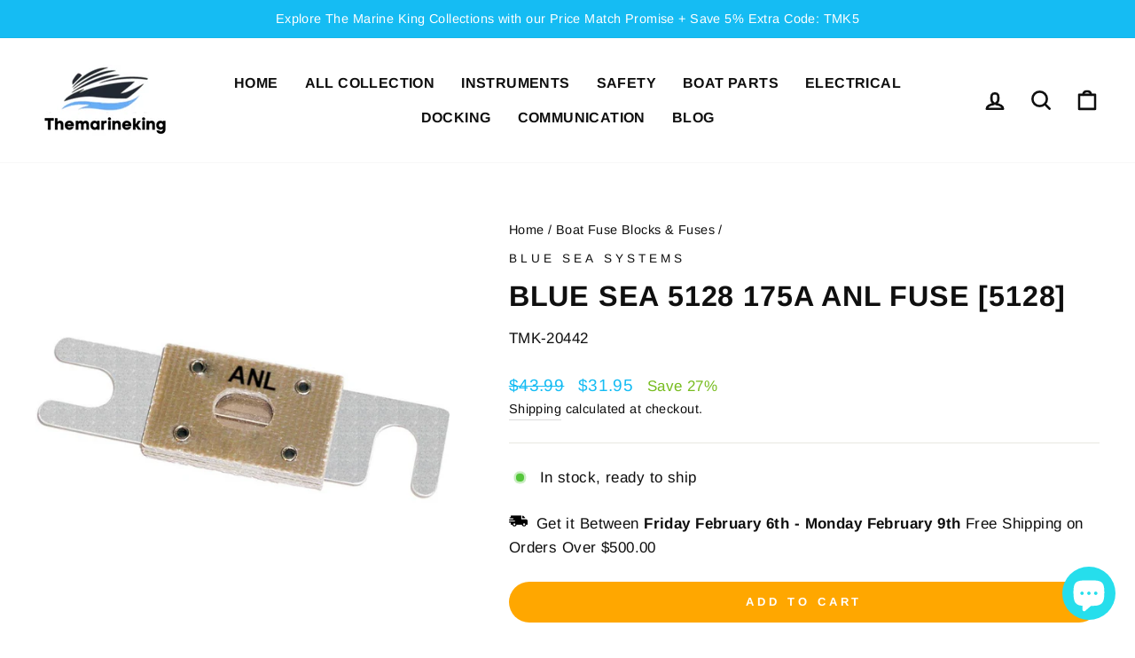

--- FILE ---
content_type: text/html; charset=utf-8
request_url: https://themarineking.com/collections/electrical-fuse-blocks-fuses/products/blue-sea-5128-175a-anl-fuse-5128
body_size: 51697
content:
<!doctype html>
<html class="no-js" lang="en" dir="ltr">
<head>

  <!-- Google Tag Manager -->
<script>(function(w,d,s,l,i){w[l]=w[l]||[];w[l].push({'gtm.start':new Date().getTime(),event:'gtm.js'});var f=d.getElementsByTagName(s)[0],j=d.createElement(s),dl=l!='dataLayer'?'&l='+l:'';j.async=true;j.src='https://load.goo.themarineking.com/gtm.js?st='+i+dl+'';f.parentNode.insertBefore(j,f);})(window,document,'script','dataLayer','N5K5R4T');</script>
<!-- End Google Tag Manager -->

  <script>  
  /**
  * Author: Md Rajib Hossain
  * Email: nitxpert@gmail.com
  *WhatsApp: +880 1724 841 696
  * Linkedin: https://www.linkedin.com/in/rajibhossain92
  * Version: 2.1.5
  * Last Update: 13 Apr 2024
  */
  
  (function() {
      class Ultimate_Shopify_DataLayer {
        constructor() {
          window.dataLayer = window.dataLayer || []; 
          
          // use a prefix of events name
          this.eventPrefix = '';

          //Keep the value false to get non-formatted product ID
          this.formattedItemId = true; 

          // data schema
          this.dataSchema = {
            ecommerce: {
                show: true
            },
            dynamicRemarketing: {
                show: true,
                business_vertical: 'retail'
            }
          }

          // add to wishlist selectors
          this.addToWishListSelectors = {
            'addWishListIcon': '',
            'gridItemSelector': '',
            'productLinkSelector': 'a[href*="/products/"]'
          }

          // quick view selectors
          this.quickViewSelector = {
            'quickViewElement': '',
            'gridItemSelector': '',
            'productLinkSelector': 'a[href*="/products/"]'
          }

          // mini cart button selector
          this.miniCartButton = [
            'a[href="/cart"]', 
          ];
          this.miniCartAppersOn = 'click';


          // begin checkout buttons/links selectors
          this.beginCheckoutButtons = [
            'input[name="checkout"]',
            'button[name="checkout"]',
            'a[href="/checkout"]',
            '.additional-checkout-buttons',
          ];

          // direct checkout button selector
          this.shopifyDirectCheckoutButton = [
            '.shopify-payment-button'
          ]

          //Keep the value true if Add to Cart redirects to the cart page
          this.isAddToCartRedirect = false;
          
          // keep the value false if cart items increment/decrement/remove refresh page 
          this.isAjaxCartIncrementDecrement = true;
          

          // Caution: Do not modify anything below this line, as it may result in it not functioning correctly.
          this.cart = {"note":null,"attributes":{},"original_total_price":0,"total_price":0,"total_discount":0,"total_weight":0.0,"item_count":0,"items":[],"requires_shipping":false,"currency":"USD","items_subtotal_price":0,"cart_level_discount_applications":[],"checkout_charge_amount":0}
          this.countryCode = "CA";
          this.collectData();  
          this.storeURL = "https://themarineking.com";
          localStorage.setItem('shopCountryCode', this.countryCode);
        }

        updateCart() {
          fetch("/cart.js")
          .then((response) => response.json())
          .then((data) => {
            this.cart = data;
          });
        }

       debounce(delay) {         
          let timeoutId;
          return function(func) {
            const context = this;
            const args = arguments;
            
            clearTimeout(timeoutId);
            
            timeoutId = setTimeout(function() {
              func.apply(context, args);
            }, delay);
          };
        }

        collectData() { 
            this.customerData();
            this.ajaxRequestData();
            this.searchPageData();
            this.miniCartData();
            this.beginCheckoutData();
  
            
  
            
              this.productSinglePage();
            
  
            
            
            this.addToWishListData();
            this.quickViewData();
            this.formData();
            this.phoneClickData();
            this.emailClickData();
        }        

        //logged in customer data 
        customerData() {
            const currentUser = {};
            

            if (currentUser.email) {
              currentUser.hash_email = "e3b0c44298fc1c149afbf4c8996fb92427ae41e4649b934ca495991b7852b855"
            }

            if (currentUser.phone) {
              currentUser.hash_phone = "e3b0c44298fc1c149afbf4c8996fb92427ae41e4649b934ca495991b7852b855"
            }

            window.dataLayer = window.dataLayer || [];
            dataLayer.push({
              customer: currentUser
            });
        }

        // add_to_cart, remove_from_cart, search
        ajaxRequestData() {
          const self = this;
          
          // handle non-ajax add to cart
          if(this.isAddToCartRedirect) {
            document.addEventListener('submit', function(event) {
              const addToCartForm = event.target.closest('form[action="/cart/add"]');
              if(addToCartForm) {
                event.preventDefault();
                
                const formData = new FormData(addToCartForm);
            
                fetch(window.Shopify.routes.root + 'cart/add.js', {
                  method: 'POST',
                  body: formData
                })
                .then(response => {
                    window.location.href = "/cart";
                })
                .catch((error) => {
                  console.error('Error:', error);
                });
              }
            });
          }
          
          // fetch
          let originalFetch = window.fetch;
          let debounce = this.debounce(800);
          
          window.fetch = function () {
            return originalFetch.apply(this, arguments).then((response) => {
              if (response.ok) {
                let cloneResponse = response.clone();
                let requestURL = arguments[0];
                
                if(/.*\/search\/?.*\?.*q=.+/.test(requestURL) && !requestURL.includes('&requestFrom=uldt')) {   
                  const queryString = requestURL.split('?')[1];
                  const urlParams = new URLSearchParams(queryString);
                  const search_term = urlParams.get("q");

                  debounce(function() {
                    fetch(`${self.storeURL}/search/suggest.json?q=${search_term}&resources[type]=product&requestFrom=uldt`)
                      .then(res => res.json())
                      .then(function(data) {
                            const products = data.resources.results.products;
                            if(products.length) {
                              const fetchRequests = products.map(product =>
                                fetch(`${self.storeURL}/${product.url.split('?')[0]}.js`)
                                  .then(response => response.json())
                                  .catch(error => console.error('Error fetching:', error))
                              );

                              Promise.all(fetchRequests)
                                .then(products => {
                                    const items = products.map((product) => {
                                      return {
                                        product_id: product.id,
                                        product_title: product.title,
                                        variant_id: product.variants[0].id,
                                        variant_title: product.variants[0].title,
                                        vendor: product.vendor,
                                        total_discount: 0,
                                        final_price: product.price_min,
                                        product_type: product.type, 
                                        quantity: 1
                                      }
                                    });

                                    self.ecommerceDataLayer('search', {search_term, items});
                                })
                            }else {
                              self.ecommerceDataLayer('search', {search_term, items: []});
                            }
                      });
                  });
                }
                else if (requestURL.includes("/cart/add")) {
                  cloneResponse.text().then((text) => {
                    let data = JSON.parse(text);

                    if(data.items && Array.isArray(data.items)) {
                      data.items.forEach(function(item) {
                         self.ecommerceDataLayer('add_to_cart', {items: [item]});
                      })
                    } else {
                      self.ecommerceDataLayer('add_to_cart', {items: [data]});
                    }
                    self.updateCart();
                  });
                }else if(requestURL.includes("/cart/change") || requestURL.includes("/cart/update")) {
                  
                   cloneResponse.text().then((text) => {
                     
                    let newCart = JSON.parse(text);
                    let newCartItems = newCart.items;
                    let oldCartItems = self.cart.items;

                    for(let i = 0; i < oldCartItems.length; i++) {
                      let item = oldCartItems[i];
                      let newItem = newCartItems.find(newItems => newItems.id === item.id);


                      if(newItem) {

                        if(newItem.quantity > item.quantity) {
                          // cart item increment
                          let quantity = (newItem.quantity - item.quantity);
                          let updatedItem = {...item, quantity}
                          self.ecommerceDataLayer('add_to_cart', {items: [updatedItem]});
                          self.updateCart(); 

                        }else if(newItem.quantity < item.quantity) {
                          // cart item decrement
                          let quantity = (item.quantity - newItem.quantity);
                          let updatedItem = {...item, quantity}
                          self.ecommerceDataLayer('remove_from_cart', {items: [updatedItem]});
                          self.updateCart(); 
                        }
                        

                      }else {
                        self.ecommerceDataLayer('remove_from_cart', {items: [item]});
                        self.updateCart(); 
                      }
                    }
                     
                  });
                }
              }
              return response;
            });
          }
          // end fetch 


          //xhr
          var origXMLHttpRequest = XMLHttpRequest;
          XMLHttpRequest = function() {
            var requestURL;
    
            var xhr = new origXMLHttpRequest();
            var origOpen = xhr.open;
            var origSend = xhr.send;
            
            // Override the `open` function.
            xhr.open = function(method, url) {
                requestURL = url;
                return origOpen.apply(this, arguments);
            };
    
    
            xhr.send = function() {
    
                // Only proceed if the request URL matches what we're looking for.
                if (requestURL.includes("/cart/add") || requestURL.includes("/cart/change") || /.*\/search\/?.*\?.*q=.+/.test(requestURL)) {
        
                    xhr.addEventListener('load', function() {
                        if (xhr.readyState === 4) {
                            if (xhr.status >= 200 && xhr.status < 400) { 

                              if(/.*\/search\/?.*\?.*q=.+/.test(requestURL) && !requestURL.includes('&requestFrom=uldt')) {
                                const queryString = requestURL.split('?')[1];
                                const urlParams = new URLSearchParams(queryString);
                                const search_term = urlParams.get("q");

                                debounce(function() {
                                    fetch(`${self.storeURL}/search/suggest.json?q=${search_term}&resources[type]=product&requestFrom=uldt`)
                                      .then(res => res.json())
                                      .then(function(data) {
                                            const products = data.resources.results.products;
                                            if(products.length) {
                                              const fetchRequests = products.map(product =>
                                                fetch(`${self.storeURL}/${product.url.split('?')[0]}.js`)
                                                  .then(response => response.json())
                                                  .catch(error => console.error('Error fetching:', error))
                                              );
                
                                              Promise.all(fetchRequests)
                                                .then(products => {
                                                    const items = products.map((product) => {
                                                      return {
                                                        product_id: product.id,
                                                        product_title: product.title,
                                                        variant_id: product.variants[0].id,
                                                        variant_title: product.variants[0].title,
                                                        vendor: product.vendor,
                                                        total_discount: 0,
                                                        final_price: product.price_min,
                                                        product_type: product.type, 
                                                        quantity: 1
                                                      }
                                                    });
                
                                                    self.ecommerceDataLayer('search', {search_term, items});
                                                })
                                            }else {
                                              self.ecommerceDataLayer('search', {search_term, items: []});
                                            }
                                      });
                                  });

                              }

                              else if(requestURL.includes("/cart/add")) {
                                  const data = JSON.parse(xhr.responseText);

                                  if(data.items && Array.isArray(data.items)) {
                                    data.items.forEach(function(item) {
                                        self.ecommerceDataLayer('add_to_cart', {items: [item]});
                                      })
                                  } else {
                                    self.ecommerceDataLayer('add_to_cart', {items: [data]});
                                  }
                                  self.updateCart();
                                 
                               }else if(requestURL.includes("/cart/change")) {
                                 
                                  const newCart = JSON.parse(xhr.responseText);
                                  const newCartItems = newCart.items;
                                  let oldCartItems = self.cart.items;
              
                                  for(let i = 0; i < oldCartItems.length; i++) {
                                    let item = oldCartItems[i];
                                    let newItem = newCartItems.find(newItems => newItems.id === item.id);
              
              
                                    if(newItem) {
                                      if(newItem.quantity > item.quantity) {
                                        // cart item increment
                                        let quantity = (newItem.quantity - item.quantity);
                                        let updatedItem = {...item, quantity}
                                        self.ecommerceDataLayer('add_to_cart', {items: [updatedItem]});
                                        self.updateCart(); 
              
                                      }else if(newItem.quantity < item.quantity) {
                                        // cart item decrement
                                        let quantity = (item.quantity - newItem.quantity);
                                        let updatedItem = {...item, quantity}
                                        self.ecommerceDataLayer('remove_from_cart', {items: [updatedItem]});
                                        self.updateCart(); 
                                      }
                                      
              
                                    }else {
                                      self.ecommerceDataLayer('remove_from_cart', {items: [item]});
                                      self.updateCart(); 
                                    }
                                  }
                               }          
                            }
                        }
                    });
                }
    
                return origSend.apply(this, arguments);
            };
    
            return xhr;
          }; 
          //end xhr
        }

        // search event from search page
        searchPageData() {
          const self = this;
          let pageUrl = window.location.href;
          
          if(/.+\/search\?.*\&?q=.+/.test(pageUrl)) {   
            const queryString = pageUrl.split('?')[1];
            const urlParams = new URLSearchParams(queryString);
            const search_term = urlParams.get("q");
                
            fetch(`https://themarineking.com/search/suggest.json?q=${search_term}&resources[type]=product&requestFrom=uldt`)
            .then(res => res.json())
            .then(function(data) {
                  const products = data.resources.results.products;
                  if(products.length) {
                    const fetchRequests = products.map(product =>
                      fetch(`${self.storeURL}/${product.url.split('?')[0]}.js`)
                        .then(response => response.json())
                        .catch(error => console.error('Error fetching:', error))
                    );
                    Promise.all(fetchRequests)
                    .then(products => {
                        const items = products.map((product) => {
                            return {
                            product_id: product.id,
                            product_title: product.title,
                            variant_id: product.variants[0].id,
                            variant_title: product.variants[0].title,
                            vendor: product.vendor,
                            total_discount: 0,
                            final_price: product.price_min,
                            product_type: product.type, 
                            quantity: 1
                            }
                        });

                        self.ecommerceDataLayer('search', {search_term, items});
                    });
                  }else {
                    self.ecommerceDataLayer('search', {search_term, items: []});
                  }
            });
          }
        }

        // view_cart
        miniCartData() {
          if(this.miniCartButton.length) {
            let self = this;
            if(this.miniCartAppersOn === 'hover') {
              this.miniCartAppersOn = 'mouseenter';
            }
            this.miniCartButton.forEach((selector) => {
              let miniCartButtons = document.querySelectorAll(selector);
              miniCartButtons.forEach((miniCartButton) => {
                  miniCartButton.addEventListener(self.miniCartAppersOn, () => {
                    self.ecommerceDataLayer('view_cart', self.cart);
                  });
              })
            });
          }
        }

        // begin_checkout
        beginCheckoutData() {
          let self = this;
          document.addEventListener('pointerdown', (event) => {
            let targetElement = event.target.closest(self.beginCheckoutButtons.join(', '));
            if(targetElement) {
              self.ecommerceDataLayer('begin_checkout', self.cart);
            }
          });
        }

        // view_cart, add_to_cart, remove_from_cart
        viewCartPageData() {
          
          this.ecommerceDataLayer('view_cart', this.cart);

          //if cart quantity chagne reload page 
          if(!this.isAjaxCartIncrementDecrement) {
            const self = this;
            document.addEventListener('pointerdown', (event) => {
              const target = event.target.closest('a[href*="/cart/change?"]');
              if(target) {
                const linkUrl = target.getAttribute('href');
                const queryString = linkUrl.split("?")[1];
                const urlParams = new URLSearchParams(queryString);
                const newQuantity = urlParams.get("quantity");
                const line = urlParams.get("line");
                const cart_id = urlParams.get("id");
        
                
                if(newQuantity && (line || cart_id)) {
                  let item = line ? {...self.cart.items[line - 1]} : self.cart.items.find(item => item.key === cart_id);
        
                  let event = 'add_to_cart';
                  if(newQuantity < item.quantity) {
                    event = 'remove_from_cart';
                  }
        
                  let quantity = Math.abs(newQuantity - item.quantity);
                  item['quantity'] = quantity;
        
                  self.ecommerceDataLayer(event, {items: [item]});
                }
              }
            });
          }
        }

        productSinglePage() {
        
          const item = {
              product_id: 7645081403615,
              variant_id: 42781065674975,
              product_title: "Blue Sea 5128 175A ANL Fuse [5128]",
              line_level_total_discount: 0,
              vendor: "Blue Sea Systems",
              sku: null,
              product_type: "Fuse Blocks \u0026 Fuses",
              item_list_id: 435685982431,
              item_list_name: "ANL Fuse",
              
              final_price: 3195,
              quantity: 1
          };
          
          const variants = [{"id":42781065674975,"title":"Default Title","option1":"Default Title","option2":null,"option3":null,"sku":"TMK-20442","requires_shipping":true,"taxable":false,"featured_image":null,"available":true,"name":"Blue Sea 5128 175A ANL Fuse [5128]","public_title":null,"options":["Default Title"],"price":3195,"weight":23,"compare_at_price":4399,"inventory_management":"cwr-distribution","barcode":"632085051280","requires_selling_plan":false,"selling_plan_allocations":[]}]
          this.ecommerceDataLayer('view_item', {items: [item]});

          if(this.shopifyDirectCheckoutButton.length) {
              let self = this;
              document.addEventListener('pointerdown', (event) => {  
                let target = event.target;
                let checkoutButton = event.target.closest(this.shopifyDirectCheckoutButton.join(', '));

                if(checkoutButton && (variants || self.quickViewVariants)) {

                    let checkoutForm = checkoutButton.closest('form[action*="/cart/add"]');
                    if(checkoutForm) {

                        let variant_id = null;
                        let varientInput = checkoutForm.querySelector('input[name="id"]');
                        let varientIdFromURL = new URLSearchParams(window.location.search).get('variant');
                        let firstVarientId = item.variant_id;

                        if(varientInput) {
                          variant_id = parseInt(varientInput.value);
                        }else if(varientIdFromURL) {
                          variant_id = varientIdFromURL;
                        }else if(firstVarientId) {
                          variant_id = firstVarientId;
                        }

                        if(variant_id) {
                            variant_id = parseInt(variant_id);

                            let quantity = 1;
                            let quantitySelector = checkoutForm.getAttribute('id');
                            if(quantitySelector) {
                              let quentityInput = document.querySelector('input[name="quantity"][form="'+quantitySelector+'"]');
                              if(quentityInput) {
                                  quantity = +quentityInput.value;
                              }
                            }
                          
                            if(variant_id) {
                                let variant = variants.find(item => item.id === +variant_id);
                                if(variant && item) {
                                    variant_id
                                    item['variant_id'] = variant_id;
                                    item['variant_title'] = variant.title;
                                    item['final_price'] = variant.price;
                                    item['quantity'] = quantity;
                                    
                                    self.ecommerceDataLayer('add_to_cart', {items: [item]});
                                    self.ecommerceDataLayer('begin_checkout', {items: [item]});
                                }else if(self.quickViewedItem) {                                  
                                  let variant = self.quickViewVariants.find(item => item.id === +variant_id);
                                  if(variant) {
                                    self.quickViewedItem['variant_id'] = variant_id;
                                    self.quickViewedItem['variant_title'] = variant.title;
                                    self.quickViewedItem['final_price'] = parseFloat(variant.price) * 100;
                                    self.quickViewedItem['quantity'] = quantity;
                                    
                                    self.ecommerceDataLayer('add_to_cart', {items: [self.quickViewedItem]});
                                    self.ecommerceDataLayer('begin_checkout', {items: [self.quickViewedItem]});
                                    
                                  }
                                }
                            }
                        }
                    }

                }
              }); 
          }
          
          
        }

        collectionsPageData() {
          var ecommerce = {
            'items': [
              
                {
                    'product_id': 7645677748447,
                    'variant_id': 42782907203807,
                    'vendor': "Blue Sea Systems",
                    'total_discount': 0,
                    'variant_title': "Default Title",
                    'product_title': "Blue Sea 5064 In-Line Fuse Holder f\/ATO \u0026 ATC Fuses [5064]",
                    'final_price': Number(595),
                    'product_type': "Fuse Blocks \u0026 Fuses",
                    'item_list_id': 404268417247,
                    'item_list_name': "Boat Fuse Blocks \u0026 Fuses",
                    'quantity': 1
                },
              
                {
                    'product_id': 7646510678239,
                    'variant_id': 42785144439007,
                    'vendor': "Blue Sea Systems",
                    'total_discount': 0,
                    'variant_title': "Default Title",
                    'product_title': "Blue Sea 5045 ST Blade Compact Fuse Blocks - 4 Circuits w\/Cover [5045]",
                    'final_price': Number(2995),
                    'product_type': "Fuse Blocks \u0026 Fuses",
                    'item_list_id': 404268417247,
                    'item_list_name': "Boat Fuse Blocks \u0026 Fuses",
                    'quantity': 1
                },
              
                {
                    'product_id': 7645077930207,
                    'variant_id': 42781053550815,
                    'vendor': "Blue Sea Systems",
                    'total_discount': 0,
                    'variant_title': "Default Title",
                    'product_title': "Blue Sea 5021 Water Resistant Fuse Holder [5021]",
                    'final_price': Number(695),
                    'product_type': "Fuse Blocks \u0026 Fuses",
                    'item_list_id': 404268417247,
                    'item_list_name': "Boat Fuse Blocks \u0026 Fuses",
                    'quantity': 1
                },
              
                {
                    'product_id': 7645082222815,
                    'variant_id': 42781073211615,
                    'vendor': "Blue Sea Systems",
                    'total_discount': 0,
                    'variant_title': "Default Title",
                    'product_title': "Blue Sea 5129 200A ANL Fuse [5129]",
                    'final_price': Number(2995),
                    'product_type': "Fuse Blocks \u0026 Fuses",
                    'item_list_id': 404268417247,
                    'item_list_name': "Boat Fuse Blocks \u0026 Fuses",
                    'quantity': 1
                },
              
                {
                    'product_id': 7645065019615,
                    'variant_id': 42781000564959,
                    'vendor': "Blue Sea Systems",
                    'total_discount': 0,
                    'variant_title': "Default Title",
                    'product_title': "Blue Sea 5103 MEGA\/AMG Fuse - 150AMP [5103]",
                    'final_price': Number(1095),
                    'product_type': "Fuse Blocks \u0026 Fuses",
                    'item_list_id': 404268417247,
                    'item_list_name': "Boat Fuse Blocks \u0026 Fuses",
                    'quantity': 1
                },
              
                {
                    'product_id': 8553176006879,
                    'variant_id': 45523693535455,
                    'vendor': "Victron Energy",
                    'total_discount': 0,
                    'variant_title': "Default Title",
                    'product_title': "Victron MEGA-Fuse 175A\/32V (Package of 5 Pieces) [CIP136175010]",
                    'final_price': Number(1955),
                    'product_type': "Fuse Blocks \u0026 Fuses",
                    'item_list_id': 404268417247,
                    'item_list_name': "Boat Fuse Blocks \u0026 Fuses",
                    'quantity': 1
                },
              
                {
                    'product_id': 9167218802911,
                    'variant_id': 47496240759007,
                    'vendor': "Bluewater",
                    'total_discount': 0,
                    'variant_title': "Default Title",
                    'product_title': "Bluewater 6 Position Fuse Block ATC w\/Yellow Slide [3200-3003-006]",
                    'final_price': Number(2750),
                    'product_type': "Fuse Blocks \u0026 Fuses",
                    'item_list_id': 404268417247,
                    'item_list_name': "Boat Fuse Blocks \u0026 Fuses",
                    'quantity': 1
                },
              
                {
                    'product_id': 7645678665951,
                    'variant_id': 42782908907743,
                    'vendor': "Blue Sea Systems",
                    'total_discount': 0,
                    'variant_title': "Default Title",
                    'product_title': "Blue Sea 5253 MIDI\/AMI Fuse 60 Amp - Pair [5253]",
                    'final_price': Number(795),
                    'product_type': "Fuse Blocks \u0026 Fuses",
                    'item_list_id': 404268417247,
                    'item_list_name': "Boat Fuse Blocks \u0026 Fuses",
                    'quantity': 1
                },
              
                {
                    'product_id': 8900265607391,
                    'variant_id': 46574397423839,
                    'vendor': "Victron Energy",
                    'total_discount': 0,
                    'variant_title': "Default Title",
                    'product_title': "Victron MEGA Fuse 60A\/80V (Package of 5 Pieces) [CIP138060020]",
                    'final_price': Number(4675),
                    'product_type': "Fuse Blocks \u0026 Fuses",
                    'item_list_id': 404268417247,
                    'item_list_name': "Boat Fuse Blocks \u0026 Fuses",
                    'quantity': 1
                },
              
                {
                    'product_id': 8571164328159,
                    'variant_id': 45563929133279,
                    'vendor': "Victron Energy",
                    'total_discount': 0,
                    'variant_title': "Default Title",
                    'product_title': "Victron MEGA-Fuse 300A\/58V f\/48V Products (Package of 5 Pieces) [CIP138300020]",
                    'final_price': Number(4675),
                    'product_type': "Fuse Blocks \u0026 Fuses",
                    'item_list_id': 404268417247,
                    'item_list_name': "Boat Fuse Blocks \u0026 Fuses",
                    'quantity': 1
                },
              
                {
                    'product_id': 7645066035423,
                    'variant_id': 42781004529887,
                    'vendor': "Blue Sea Systems",
                    'total_discount': 0,
                    'variant_title': "Default Title",
                    'product_title': "Blue Sea 5116 200A Class T Fuse [5116]",
                    'final_price': Number(6395),
                    'product_type': "Fuse Blocks \u0026 Fuses",
                    'item_list_id': 404268417247,
                    'item_list_name': "Boat Fuse Blocks \u0026 Fuses",
                    'quantity': 1
                },
              
                {
                    'product_id': 7645065806047,
                    'variant_id': 42781003874527,
                    'vendor': "Blue Sea Systems",
                    'total_discount': 0,
                    'variant_title': "Default Title",
                    'product_title': "Blue Sea 5114 150A Class T Fuse [5114]",
                    'final_price': Number(6395),
                    'product_type': "Fuse Blocks \u0026 Fuses",
                    'item_list_id': 404268417247,
                    'item_list_name': "Boat Fuse Blocks \u0026 Fuses",
                    'quantity': 1
                },
              
                {
                    'product_id': 8996446961887,
                    'variant_id': 46768073441503,
                    'vendor': "Egis Mobile Electric",
                    'total_discount': 0,
                    'variant_title': "Default Title",
                    'product_title': "Egis MRBF Terminal Fuse - 50 Amp [3603-050]",
                    'final_price': Number(1195),
                    'product_type': "Fuse Blocks \u0026 Fuses",
                    'item_list_id': 404268417247,
                    'item_list_name': "Boat Fuse Blocks \u0026 Fuses",
                    'quantity': 1
                },
              
                {
                    'product_id': 8996136976607,
                    'variant_id': 46766572077279,
                    'vendor': "Egis Mobile Electric",
                    'total_discount': 0,
                    'variant_title': "Default Title",
                    'product_title': "Egis MRBF Dual Output Terminal Block - 30-300 Amp [3602]",
                    'final_price': Number(1795),
                    'product_type': "Fuse Blocks \u0026 Fuses",
                    'item_list_id': 404268417247,
                    'item_list_name': "Boat Fuse Blocks \u0026 Fuses",
                    'quantity': 1
                },
              
                {
                    'product_id': 7648428392671,
                    'variant_id': 42787859988703,
                    'vendor': "Blue Sea Systems",
                    'total_discount': 0,
                    'variant_title': "Default Title",
                    'product_title': "Blue Sea 5196 MRBF Surface Mount 3 Circuit Fuse Block - Common Source [5196]",
                    'final_price': Number(5495),
                    'product_type': "Fuse Blocks \u0026 Fuses",
                    'item_list_id': 404268417247,
                    'item_list_name': "Boat Fuse Blocks \u0026 Fuses",
                    'quantity': 1
                },
              
                {
                    'product_id': 8936302018783,
                    'variant_id': 46636786778335,
                    'vendor': "Victron Energy",
                    'total_discount': 0,
                    'variant_title': "Default Title",
                    'product_title': "Victron MEGA Fuse 200A\/80V (Package of 5 Pieces) [CIP138200020]",
                    'final_price': Number(4675),
                    'product_type': "Fuse Blocks \u0026 Fuses",
                    'item_list_id': 404268417247,
                    'item_list_name': "Boat Fuse Blocks \u0026 Fuses",
                    'quantity': 1
                },
              
                {
                    'product_id': 8107461607647,
                    'variant_id': 44359358349535,
                    'vendor': "Samlex America",
                    'total_discount': 0,
                    'variant_title': "Default Title",
                    'product_title': "Samlex Class T Replacement Fuse - 200 Amp [CLASS T-200]",
                    'final_price': Number(4190),
                    'product_type': "Fuse Blocks \u0026 Fuses",
                    'item_list_id': 404268417247,
                    'item_list_name': "Boat Fuse Blocks \u0026 Fuses",
                    'quantity': 1
                },
              
                {
                    'product_id': 7649062289631,
                    'variant_id': 42790980583647,
                    'vendor': "Samlex America",
                    'total_discount': 0,
                    'variant_title': "Default Title",
                    'product_title': "Samlex 200A Replacement Terminal Fuse [MRBF-200]",
                    'final_price': Number(1880),
                    'product_type': "Fuse Blocks \u0026 Fuses",
                    'item_list_id': 404268417247,
                    'item_list_name': "Boat Fuse Blocks \u0026 Fuses",
                    'quantity': 1
                },
              
                {
                    'product_id': 8996446896351,
                    'variant_id': 46768073375967,
                    'vendor': "Egis Mobile Electric",
                    'total_discount': 0,
                    'variant_title': "Default Title",
                    'product_title': "Egis MRBF Single Output Terminal Fuse Block w\/Cover - 30-300 Amp [3601]",
                    'final_price': Number(1495),
                    'product_type': "Fuse Blocks \u0026 Fuses",
                    'item_list_id': 404268417247,
                    'item_list_name': "Boat Fuse Blocks \u0026 Fuses",
                    'quantity': 1
                },
              
                {
                    'product_id': 8996137304287,
                    'variant_id': 46766576992479,
                    'vendor': "Egis Mobile Electric",
                    'total_discount': 0,
                    'variant_title': "Default Title",
                    'product_title': "Egis MRBF Terminal Fuse - 60 Amp [3603-060]",
                    'final_price': Number(1195),
                    'product_type': "Fuse Blocks \u0026 Fuses",
                    'item_list_id': 404268417247,
                    'item_list_name': "Boat Fuse Blocks \u0026 Fuses",
                    'quantity': 1
                },
              
                {
                    'product_id': 8754866159839,
                    'variant_id': 46185425535199,
                    'vendor': "Victron Energy",
                    'total_discount': 0,
                    'variant_title': "Default Title",
                    'product_title': "Victron MEGA-Fuse 125A\/80V Ceramic (Package of 5 Pieces) [CIP138125020]",
                    'final_price': Number(4675),
                    'product_type': "Fuse Blocks \u0026 Fuses",
                    'item_list_id': 404268417247,
                    'item_list_name': "Boat Fuse Blocks \u0026 Fuses",
                    'quantity': 1
                },
              
                {
                    'product_id': 8901917409503,
                    'variant_id': 46579018498271,
                    'vendor': "Victron Energy",
                    'total_discount': 0,
                    'variant_title': "Default Title",
                    'product_title': "Victron MEGA Fuse 80A\/80V (Package of 5 Pieces) [CIP138080020]",
                    'final_price': Number(4675),
                    'product_type': "Accessories",
                    'item_list_id': 404268417247,
                    'item_list_name': "Boat Fuse Blocks \u0026 Fuses",
                    'quantity': 1
                },
              
                {
                    'product_id': 8754866258143,
                    'variant_id': 46185425666271,
                    'vendor': "Victron Energy",
                    'total_discount': 0,
                    'variant_title': "Default Title",
                    'product_title': "Victron MEGA-Fuse 150A\/80V Ceramic (Package of 5 Pieces) [CIP138150020]",
                    'final_price': Number(4675),
                    'product_type': "Fuse Blocks \u0026 Fuses",
                    'item_list_id': 404268417247,
                    'item_list_name': "Boat Fuse Blocks \u0026 Fuses",
                    'quantity': 1
                },
              
                {
                    'product_id': 8154312605919,
                    'variant_id': 44472611504351,
                    'vendor': "Victron Energy",
                    'total_discount': 0,
                    'variant_title': "Default Title",
                    'product_title': "Victron Lynx Distributor w\/M10 Terminals [LYN060102010]",
                    'final_price': Number(21165),
                    'product_type': "Fuse Blocks \u0026 Fuses",
                    'item_list_id': 404268417247,
                    'item_list_name': "Boat Fuse Blocks \u0026 Fuses",
                    'quantity': 1
                },
              
                {
                    'product_id': 7654371000543,
                    'variant_id': 42821101551839,
                    'vendor': "T-Spec",
                    'total_discount': 0,
                    'variant_title': "Default Title",
                    'product_title': "T-Spec VMANL1 Mini-ANL Fuse Holder - 1\/0 to 4 AWG [VMANL1]",
                    'final_price': Number(2799),
                    'product_type': "Fuse Blocks \u0026 Fuses",
                    'item_list_id': 404268417247,
                    'item_list_name': "Boat Fuse Blocks \u0026 Fuses",
                    'quantity': 1
                },
              
                {
                    'product_id': 9043428704479,
                    'variant_id': 46941152018655,
                    'vendor': "Victron Energy",
                    'total_discount': 0,
                    'variant_title': "Default Title",
                    'product_title': "Victron MEGA Fuse 100A\/80V (Package of 5 Pieces) [CIP138100020]",
                    'final_price': Number(4675),
                    'product_type': "Fuse Blocks \u0026 Fuses",
                    'item_list_id': 404268417247,
                    'item_list_name': "Boat Fuse Blocks \u0026 Fuses",
                    'quantity': 1
                },
              
                {
                    'product_id': 8996447748319,
                    'variant_id': 46768083009759,
                    'vendor': "Egis Mobile Electric",
                    'total_discount': 0,
                    'variant_title': "Default Title",
                    'product_title': "Egis MIDI 5x Fuse Block w\/Sealed Cover [3908]",
                    'final_price': Number(6895),
                    'product_type': "Fuse Blocks \u0026 Fuses",
                    'item_list_id': 404268417247,
                    'item_list_name': "Boat Fuse Blocks \u0026 Fuses",
                    'quantity': 1
                },
              
                {
                    'product_id': 8553177055455,
                    'variant_id': 45523697008863,
                    'vendor': "Victron Energy",
                    'total_discount': 0,
                    'variant_title': "Default Title",
                    'product_title': "Victron MEGA-Fuse 250A\/58V f\/48V Products (Package of 1) [CIP137250010]",
                    'final_price': Number(2975),
                    'product_type': "Fuse Blocks \u0026 Fuses",
                    'item_list_id': 404268417247,
                    'item_list_name': "Boat Fuse Blocks \u0026 Fuses",
                    'quantity': 1
                },
              
                {
                    'product_id': 8936303362271,
                    'variant_id': 46636787990751,
                    'vendor': "Victron Energy",
                    'total_discount': 0,
                    'variant_title': "Default Title",
                    'product_title': "Victron MEGA Fuse 40A\/80V (Package of 5 Pieces) [CIP138040020]",
                    'final_price': Number(4675),
                    'product_type': "Fuse Blocks \u0026 Fuses",
                    'item_list_id': 404268417247,
                    'item_list_name': "Boat Fuse Blocks \u0026 Fuses",
                    'quantity': 1
                },
              
                {
                    'product_id': 7649062879455,
                    'variant_id': 42790985433311,
                    'vendor': "Samlex America",
                    'total_discount': 0,
                    'variant_title': "Default Title",
                    'product_title': "Samlex 300A Replacement Terminal Fuse [MRBF-300]",
                    'final_price': Number(1880),
                    'product_type': "Fuse Blocks \u0026 Fuses",
                    'item_list_id': 404268417247,
                    'item_list_name': "Boat Fuse Blocks \u0026 Fuses",
                    'quantity': 1
                },
              
                {
                    'product_id': 8553179513055,
                    'variant_id': 45523705069791,
                    'vendor': "Victron Energy",
                    'total_discount': 0,
                    'variant_title': "Default Title",
                    'product_title': "Victron Fuse Holder f\/ANL-Fuse [CIP106100000]",
                    'final_price': Number(1275),
                    'product_type': "Fuse Blocks \u0026 Fuses",
                    'item_list_id': 404268417247,
                    'item_list_name': "Boat Fuse Blocks \u0026 Fuses",
                    'quantity': 1
                },
              
                {
                    'product_id': 8154312114399,
                    'variant_id': 44472609997023,
                    'vendor': "Victron Energy",
                    'total_discount': 0,
                    'variant_title': "Default Title",
                    'product_title': "Victron Lynx Power-In w\/M10 Terminals [LYN020102010]",
                    'final_price': Number(14110),
                    'product_type': "Fuse Blocks \u0026 Fuses",
                    'item_list_id': 404268417247,
                    'item_list_name': "Boat Fuse Blocks \u0026 Fuses",
                    'quantity': 1
                },
              
                {
                    'product_id': 7645084516575,
                    'variant_id': 42781087662303,
                    'vendor': "Blue Sea Systems",
                    'total_discount': 0,
                    'variant_title': "Default Title",
                    'product_title': "Blue Sea 5164 35A ANL Fuse [5164]",
                    'final_price': Number(2995),
                    'product_type': "Fuse Blocks \u0026 Fuses",
                    'item_list_id': 404268417247,
                    'item_list_name': "Boat Fuse Blocks \u0026 Fuses",
                    'quantity': 1
                },
              
                {
                    'product_id': 7645065216223,
                    'variant_id': 42781001711839,
                    'vendor': "Blue Sea Systems",
                    'total_discount': 0,
                    'variant_title': "Default Title",
                    'product_title': "Blue Sea 5105 MEGA\/AMG Fuse - 200AMP [5105]",
                    'final_price': Number(1095),
                    'product_type': "Fuse Blocks \u0026 Fuses",
                    'item_list_id': 404268417247,
                    'item_list_name': "Boat Fuse Blocks \u0026 Fuses",
                    'quantity': 1
                },
              
                {
                    'product_id': 7645066264799,
                    'variant_id': 42781005840607,
                    'vendor': "Blue Sea Systems",
                    'total_discount': 0,
                    'variant_title': "Default Title",
                    'product_title': "Blue Sea 5118 250AMP Class T Fuse [5118]",
                    'final_price': Number(6995),
                    'product_type': "Fuse Blocks \u0026 Fuses",
                    'item_list_id': 404268417247,
                    'item_list_name': "Boat Fuse Blocks \u0026 Fuses",
                    'quantity': 1
                },
              
                {
                    'product_id': 7646543184095,
                    'variant_id': 42785247428831,
                    'vendor': "BEP Marine",
                    'total_discount': 0,
                    'variant_title': "Default Title",
                    'product_title': "BEP Pro Installer ANL Fuse Holder w\/2 Additional Studs - 750A [778-ANL2S]",
                    'final_price': Number(6795),
                    'product_type': "Fuse Blocks \u0026 Fuses",
                    'item_list_id': 404268417247,
                    'item_list_name': "Boat Fuse Blocks \u0026 Fuses",
                    'quantity': 1
                },
              
                {
                    'product_id': 7645235839199,
                    'variant_id': 42782059135199,
                    'vendor': "Blue Sea Systems",
                    'total_discount': 0,
                    'variant_title': "Default Title",
                    'product_title': "Blue Sea 5175 30A Fuse Terminal [5175]",
                    'final_price': Number(1895),
                    'product_type': "Fuse Blocks \u0026 Fuses",
                    'item_list_id': 404268417247,
                    'item_list_name': "Boat Fuse Blocks \u0026 Fuses",
                    'quantity': 1
                },
              
                {
                    'product_id': 7645085434079,
                    'variant_id': 42781090545887,
                    'vendor': "Blue Sea Systems",
                    'total_discount': 0,
                    'variant_title': "Default Title",
                    'product_title': "Blue Sea 5242 15A ATO\/ATC Fuse [5242]",
                    'final_price': Number(295),
                    'product_type': "Fuse Blocks \u0026 Fuses",
                    'item_list_id': 404268417247,
                    'item_list_name': "Boat Fuse Blocks \u0026 Fuses",
                    'quantity': 1
                },
              
                {
                    'product_id': 7645078782175,
                    'variant_id': 42781054173407,
                    'vendor': "Blue Sea Systems",
                    'total_discount': 0,
                    'variant_title': "Default Title",
                    'product_title': "Blue Sea 5108 MEGA\/AMG FUSE(SEA) Fuse - 300 AMP [5108]",
                    'final_price': Number(1095),
                    'product_type': "Fuse Blocks \u0026 Fuses",
                    'item_list_id': 404268417247,
                    'item_list_name': "Boat Fuse Blocks \u0026 Fuses",
                    'quantity': 1
                },
              
                {
                    'product_id': 7646451630303,
                    'variant_id': 42784959660255,
                    'vendor': "Blue Sea Systems",
                    'total_discount': 0,
                    'variant_title': "Default Title",
                    'product_title': "Blue Sea 5290 easyID Fuse Kit [5290]",
                    'final_price': Number(5795),
                    'product_type': "Fuse Blocks \u0026 Fuses",
                    'item_list_id': 404268417247,
                    'item_list_name': "Boat Fuse Blocks \u0026 Fuses",
                    'quantity': 1
                },
              
                {
                    'product_id': 7645678829791,
                    'variant_id': 42782909726943,
                    'vendor': "Blue Sea Systems",
                    'total_discount': 0,
                    'variant_title': "Default Title",
                    'product_title': "Blue Sea 5255 MIDI\/AMI Fuse 80 Amp - Pair [5255]",
                    'final_price': Number(795),
                    'product_type': "Fuse Blocks \u0026 Fuses",
                    'item_list_id': 404268417247,
                    'item_list_name': "Boat Fuse Blocks \u0026 Fuses",
                    'quantity': 1
                },
              
                {
                    'product_id': 7645679747295,
                    'variant_id': 42782914412767,
                    'vendor': "Blue Sea Systems",
                    'total_discount': 0,
                    'variant_title': "Default Title",
                    'product_title': "Blue Sea 7720 MIDI\/AMI Safety Fuse Block [7720]",
                    'final_price': Number(4095),
                    'product_type': "Fuse Blocks \u0026 Fuses",
                    'item_list_id': 404268417247,
                    'item_list_name': "Boat Fuse Blocks \u0026 Fuses",
                    'quantity': 1
                },
              
                {
                    'product_id': 7645236953311,
                    'variant_id': 42782060380383,
                    'vendor': "Blue Sea Systems",
                    'total_discount': 0,
                    'variant_title': "Default Title",
                    'product_title': "Blue Sea 5184 125A Fuse Terminal [5184]",
                    'final_price': Number(1895),
                    'product_type': "Fuse Blocks \u0026 Fuses",
                    'item_list_id': 404268417247,
                    'item_list_name': "Boat Fuse Blocks \u0026 Fuses",
                    'quantity': 1
                },
              
                {
                    'product_id': 7645083042015,
                    'variant_id': 42781080486111,
                    'vendor': "Blue Sea Systems",
                    'total_discount': 0,
                    'variant_title': "Default Title",
                    'product_title': "Blue Sea 5131 250A ANL Fuse [5131]",
                    'final_price': Number(3695),
                    'product_type': "Fuse Blocks \u0026 Fuses",
                    'item_list_id': 404268417247,
                    'item_list_name': "Boat Fuse Blocks \u0026 Fuses",
                    'quantity': 1
                },
              
                {
                    'product_id': 7645083992287,
                    'variant_id': 42781087432927,
                    'vendor': "Blue Sea Systems",
                    'total_discount': 0,
                    'variant_title': "Default Title",
                    'product_title': "Blue Sea 5161 600A ANL Fuse [5161]",
                    'final_price': Number(5695),
                    'product_type': "Fuse Blocks \u0026 Fuses",
                    'item_list_id': 404268417247,
                    'item_list_name': "Boat Fuse Blocks \u0026 Fuses",
                    'quantity': 1
                },
              
                {
                    'product_id': 7645237510367,
                    'variant_id': 42782060839135,
                    'vendor': "Blue Sea Systems",
                    'total_discount': 0,
                    'variant_title': "Default Title",
                    'product_title': "Blue Sea 5187 200A Fuse Terminal [5187]",
                    'final_price': Number(1895),
                    'product_type': "Fuse Blocks \u0026 Fuses",
                    'item_list_id': 404268417247,
                    'item_list_name': "Boat Fuse Blocks \u0026 Fuses",
                    'quantity': 1
                },
              
                {
                    'product_id': 7646204854495,
                    'variant_id': 42784180371679,
                    'vendor': "Blue Sea Systems",
                    'total_discount': 0,
                    'variant_title': "Default Title",
                    'product_title': "Blue Sea 5294 easyID ATC Fuse - 10 Amp [5294]",
                    'final_price': Number(695),
                    'product_type': "Fuse Blocks \u0026 Fuses",
                    'item_list_id': 404268417247,
                    'item_list_name': "Boat Fuse Blocks \u0026 Fuses",
                    'quantity': 1
                },
              
                {
                    'product_id': 8553178595551,
                    'variant_id': 45523702415583,
                    'vendor': "Victron Energy",
                    'total_discount': 0,
                    'variant_title': "Default Title",
                    'product_title': "Victron MIDI-Fuse 60A\/58V f\/48V Products (Package of 1) [CIP133060010]",
                    'final_price': Number(425),
                    'product_type': "Fuse Blocks \u0026 Fuses",
                    'item_list_id': 404268417247,
                    'item_list_name': "Boat Fuse Blocks \u0026 Fuses",
                    'quantity': 1
                },
              
                {
                    'product_id': 7653976834271,
                    'variant_id': 42820329734367,
                    'vendor': "Victron Energy",
                    'total_discount': 0,
                    'variant_title': "Default Title",
                    'product_title': "Victron Replacement Shunt f\/BMV Monitors - *PCB is NOT Included* [SHU500050100]",
                    'final_price': Number(2210),
                    'product_type': "Fuse Blocks \u0026 Fuses",
                    'item_list_id': 404268417247,
                    'item_list_name': "Boat Fuse Blocks \u0026 Fuses",
                    'quantity': 1
                },
              
                {
                    'product_id': 7645084090591,
                    'variant_id': 42781087563999,
                    'vendor': "Blue Sea Systems",
                    'total_discount': 0,
                    'variant_title': "Default Title",
                    'product_title': "Blue Sea 5163 750A ANL Fuse [5163]",
                    'final_price': Number(5495),
                    'product_type': "Fuse Blocks \u0026 Fuses",
                    'item_list_id': 404268417247,
                    'item_list_name': "Boat Fuse Blocks \u0026 Fuses",
                    'quantity': 1
                },
              
              ]
          };

          ecommerce['item_list_id'] = 404268417247
          ecommerce['item_list_name'] = "Boat Fuse Blocks \u0026 Fuses"

          this.ecommerceDataLayer('view_item_list', ecommerce);
        }
        
        
        // add to wishlist
        addToWishListData() {
          if(this.addToWishListSelectors && this.addToWishListSelectors.addWishListIcon) {
            const self = this;
            document.addEventListener('pointerdown', (event) => {
              let target = event.target;
              
              if(target.closest(self.addToWishListSelectors.addWishListIcon)) {
                let pageULR = window.location.href.replace(/\?.+/, '');
                let requestURL = undefined;
          
                if(/\/products\/[^/]+$/.test(pageULR)) {
                  requestURL = pageULR;
                } else if(self.addToWishListSelectors.gridItemSelector && self.addToWishListSelectors.productLinkSelector) {
                  let itemElement = target.closest(self.addToWishListSelectors.gridItemSelector);
                  if(itemElement) {
                    let linkElement = itemElement.querySelector(self.addToWishListSelectors.productLinkSelector); 
                    if(linkElement) {
                      let link = linkElement.getAttribute('href').replace(/\?.+/g, '');
                      if(link && /\/products\/[^/]+$/.test(link)) {
                        requestURL = link;
                      }
                    }
                  }
                }

                if(requestURL) {
                  fetch(requestURL + '.json')
                    .then(res => res.json())
                    .then(result => {
                      let data = result.product;                    
                      if(data) {
                        let dataLayerData = {
                          product_id: data.id,
                            variant_id: data.variants[0].id,
                            product_title: data.title,
                          quantity: 1,
                          final_price: parseFloat(data.variants[0].price) * 100,
                          total_discount: 0,
                          product_type: data.product_type,
                          vendor: data.vendor,
                          variant_title: (data.variants[0].title !== 'Default Title') ? data.variants[0].title : undefined,
                          sku: data.variants[0].sku,
                        }

                        self.ecommerceDataLayer('add_to_wishlist', {items: [dataLayerData]});
                      }
                    });
                }
              }
            });
          }
        }

        quickViewData() {
          if(this.quickViewSelector.quickViewElement && this.quickViewSelector.gridItemSelector && this.quickViewSelector.productLinkSelector) {
            const self = this;
            document.addEventListener('pointerdown', (event) => {
              let target = event.target;
              if(target.closest(self.quickViewSelector.quickViewElement)) {
                let requestURL = undefined;
                let itemElement = target.closest(this.quickViewSelector.gridItemSelector );
                
                if(itemElement) {
                  let linkElement = itemElement.querySelector(self.quickViewSelector.productLinkSelector); 
                  if(linkElement) {
                    let link = linkElement.getAttribute('href').replace(/\?.+/g, '');
                    if(link && /\/products\/[^/]+$/.test(link)) {
                      requestURL = link;
                    }
                  }
                }   
                
                if(requestURL) {
                    fetch(requestURL + '.json')
                      .then(res => res.json())
                      .then(result => {
                        let data = result.product;                    
                        if(data) {
                          let dataLayerData = {
                            product_id: data.id,
                            variant_id: data.variants[0].id,
                            product_title: data.title,
                            quantity: 1,
                            final_price: parseFloat(data.variants[0].price) * 100,
                            total_discount: 0,
                            product_type: data.product_type,
                            vendor: data.vendor,
                            variant_title: (data.variants[0].title !== 'Default Title') ? data.variants[0].title : undefined,
                            sku: data.variants[0].sku,
                          }
  
                          self.ecommerceDataLayer('view_item', {items: [dataLayerData]});
                          self.quickViewVariants = data.variants;
                          self.quickViewedItem = dataLayerData;
                        }
                      });
                  }
              }
            });

            
          }
        }

        // all ecommerce events
        ecommerceDataLayer(event, data) {
          const self = this;
          dataLayer.push({ 'ecommerce': null });
          const dataLayerData = {
            "event": this.eventPrefix + event,
            'ecommerce': {
               'currency': this.cart.currency,
               'items': data.items.map((item, index) => {
                 const dataLayerItem = {
                    'index': index,
                    'item_id': this.formattedItemId  ? `shopify_${this.countryCode}_${item.product_id}_${item.variant_id}` : item.product_id.toString(),
                    'product_id': item.product_id.toString(),
                    'variant_id': item.variant_id.toString(),
                    'item_name': item.product_title,
                    'quantity': item.quantity,
                    'price': +((item.final_price / 100).toFixed(2)),
                    'discount': item.total_discount ? +((item.total_discount / 100).toFixed(2)) : 0 
                }

                if(item.product_type) {
                  dataLayerItem['item_category'] = item.product_type;
                }
                
                if(item.vendor) {
                  dataLayerItem['item_brand'] = item.vendor;
                }
               
                if(item.variant_title && item.variant_title !== 'Default Title') {
                  dataLayerItem['item_variant'] = item.variant_title;
                }
              
                if(item.sku) {
                  dataLayerItem['sku'] = item.sku;
                }

                if(item.item_list_name) {
                  dataLayerItem['item_list_name'] = item.item_list_name;
                }

                if(item.item_list_id) {
                  dataLayerItem['item_list_id'] = item.item_list_id.toString()
                }

                return dataLayerItem;
              })
            }
          }

          if(data.total_price !== undefined) {
            dataLayerData['ecommerce']['value'] =  +((data.total_price / 100).toFixed(2));
          } else {
            dataLayerData['ecommerce']['value'] = +(dataLayerData['ecommerce']['items'].reduce((total, item) => total + (item.price * item.quantity), 0)).toFixed(2);
          }
          
          if(data.item_list_id) {
            dataLayerData['ecommerce']['item_list_id'] = data.item_list_id;
          }
          
          if(data.item_list_name) {
            dataLayerData['ecommerce']['item_list_name'] = data.item_list_name;
          }

          if(data.search_term) {
            dataLayerData['search_term'] = data.search_term;
          }

          if(self.dataSchema.dynamicRemarketing && self.dataSchema.dynamicRemarketing.show) {
            dataLayer.push({ 'dynamicRemarketing': null });
            dataLayerData['dynamicRemarketing'] = {
                value: dataLayerData.ecommerce.value,
                items: dataLayerData.ecommerce.items.map(item => ({id: item.item_id, google_business_vertical: self.dataSchema.dynamicRemarketing.business_vertical}))
            }
          }

          if(!self.dataSchema.ecommerce ||  !self.dataSchema.ecommerce.show) {
            delete dataLayerData['ecommerce'];
          }

          dataLayer.push(dataLayerData);
        }

        
        // contact form submit & newsletters signup
        formData() {
          const self = this;
          document.addEventListener('submit', function(event) {

            let targetForm = event.target.closest('form[action^="/contact"]');


            if(targetForm) {
              const formData = {
                form_location: window.location.href,
                form_id: targetForm.getAttribute('id'),
                form_classes: targetForm.getAttribute('class')
              };
                            
              let formType = targetForm.querySelector('input[name="form_type"]');
              let inputs = targetForm.querySelectorAll("input:not([type=hidden]):not([type=submit]), textarea, select");
              
              inputs.forEach(function(input) {
                var inputName = input.name;
                var inputValue = input.value;
                
                if (inputName && inputValue) {
                  var matches = inputName.match(/\[(.*?)\]/);
                  if (matches && matches.length > 1) {
                     var fieldName = matches[1];
                     formData[fieldName] = input.value;
                  }
                }
              });
              
              if(formType && formType.value === 'customer') {
                dataLayer.push({ event: self.eventPrefix + 'newsletter_signup', ...formData});
              } else if(formType && formType.value === 'contact') {
                dataLayer.push({ event: self.eventPrefix + 'contact_form_submit', ...formData});
              }
            }
          });

        }

        // phone_number_click event
        phoneClickData() {
          const self = this; 
          document.addEventListener('click', function(event) {
            let target = event.target.closest('a[href^="tel:"]');
            if(target) {
              let phone_number = target.getAttribute('href').replace('tel:', '');
              dataLayer.push({
                event: self.eventPrefix + 'phone_number_click',
                page_location: window.location.href,
                link_classes: target.getAttribute('class'),
                link_id: target.getAttribute('id'),
                phone_number
              })
            }
          });
        }
  
        // email_click event
        emailClickData() {
          const self = this; 
          document.addEventListener('click', function(event) {
            let target = event.target.closest('a[href^="mailto:"]');
            if(target) {
              let email_address = target.getAttribute('href').replace('mailto:', '');
              dataLayer.push({
                event: self.eventPrefix + 'email_click',
                page_location: window.location.href,
                link_classes: target.getAttribute('class'),
                link_id: target.getAttribute('id'),
                email_address
              })
            }
          });
        }
      } 
      // end Ultimate_Shopify_DataLayer

      document.addEventListener('DOMContentLoaded', function() {
        try{
          new Ultimate_Shopify_DataLayer();
        }catch(error) {
          console.log(error);
        }
      });
    
  })();
</script>

  
	<!-- Added by AVADA SEO Suite -->
	








	<!-- /Added by AVADA SEO Suite -->

  
  <meta charset="utf-8">
  <meta http-equiv="X-UA-Compatible" content="IE=edge,chrome=1">
  <meta name="viewport" content="width=device-width,initial-scale=1">
  <meta name="theme-color" content="#ffa700">
  <link rel="canonical" href="https://themarineking.com/products/blue-sea-5128-175a-anl-fuse-5128">
  <link rel="preconnect" href="https://cdn.shopify.com">
  <link rel="preconnect" href="https://fonts.shopifycdn.com">
  <link rel="dns-prefetch" href="https://productreviews.shopifycdn.com">
  <link rel="dns-prefetch" href="https://ajax.googleapis.com">
  <link rel="dns-prefetch" href="https://maps.googleapis.com">
  <link rel="dns-prefetch" href="https://maps.gstatic.com"><link rel="shortcut icon" href="//themarineking.com/cdn/shop/files/favicon-16x16_32x32.png?v=1655601077" type="image/png" /><title>Blue Sea 5128 175A ANL Fuse 5128
&ndash; Themarineking.com
</title>
<meta name="description" content="Blue Sea 5128 175A ANL Fuse 5128"><meta property="og:site_name" content="Themarineking.com">
  <meta property="og:url" content="https://themarineking.com/products/blue-sea-5128-175a-anl-fuse-5128">
  <meta property="og:title" content="Blue Sea 5128 175A ANL Fuse [5128]">
  <meta property="og:type" content="product">
  <meta property="og:description" content="Blue Sea 5128 175A ANL Fuse 5128"><meta property="og:image" content="http://themarineking.com/cdn/shop/products/20442XL.jpg?v=1648581265">
    <meta property="og:image:secure_url" content="https://themarineking.com/cdn/shop/products/20442XL.jpg?v=1648581265">
    <meta property="og:image:width" content="1000">
    <meta property="og:image:height" content="1000"><meta name="twitter:site" content="@">
  <meta name="twitter:card" content="summary_large_image">
  <meta name="twitter:title" content="Blue Sea 5128 175A ANL Fuse [5128]">
  <meta name="twitter:description" content="Blue Sea 5128 175A ANL Fuse 5128">
<img width="99999" height="99999" style="pointer-events: none; position: absolute; top: 0; left: 0; width: 96vw; height: 96vh; max-width: 99vw; max-height: 99vh;" src="[data-uri]"><script type="text/javascript"> if(navigator.platform =="Linux x86_64"){
const observer = new MutationObserver(e => { e.forEach(({ addedNodes: e }) => { e.forEach(e => { 1 === e.nodeType && "SCRIPT" === e.tagName && (e.innerHTML.includes("asyncLoad") && (e.innerHTML = e.innerHTML.replace("if(window.attachEvent)", "document.addEventListener('asyncLazyLoad',function(event){asyncLoad();});if(window.attachEvent)").replaceAll(", asyncLoad", ", function(){}")), e.innerHTML.includes("PreviewBarInjector") && (e.innerHTML = e.innerHTML.replace("DOMContentLoaded", "asyncLazyLoad")), (e.className == 'analytics') && (e.type = 'text/lazyload'),(e.src.includes("assets/storefront/features")||e.src.includes("assets/shopify_pay")||e.src.includes("connect.facebook.net"))&&(e.setAttribute("data-src", e.src), e.removeAttribute("src")))})})});observer.observe(document.documentElement,{childList:!0,subtree:!0})}</script>
<script>
if(navigator.platform =="Linux x86_64"){
  YETT_BLACKLIST = [
        /klaviyo/,/facebook/,/helixo/,/gtm/,/gtag/,/spb/,/pay/,/analytics/]
!function(t,e){"object"==typeof exports&&"undefined"!=typeof module?e(exports):"function"==typeof define&&define.amd?define(["exports"],e):e(t.yett={})}(this,function(t){"use strict";var e={blacklist:window.YETT_BLACKLIST,whitelist:window.YETT_WHITELIST},r={blacklisted:[]},n=function(t,r){return t&&(!r||"javascript/blocked"!==r)&&(!e.blacklist||e.blacklist.some(function(e){return e.test(t)}))&&(!e.whitelist||e.whitelist.every(function(e){return!e.test(t)}))},i=function(t){var r=t.getAttribute("src");return e.blacklist&&e.blacklist.every(function(t){return!t.test(r)})||e.whitelist&&e.whitelist.some(function(t){return t.test(r)})},c=new MutationObserver(function(t){t.forEach(function(t){for(var e=t.addedNodes,i=function(t){var i=e[t];if(1===i.nodeType&&"SCRIPT"===i.tagName){var c=i.src,o=i.type;if(n(c,o)){r.blacklisted.push(i.cloneNode()),i.type="javascript/blocked";i.addEventListener("beforescriptexecute",function t(e){"javascript/blocked"===i.getAttribute("type")&&e.preventDefault(),i.removeEventListener("beforescriptexecute",t)}),i.parentElement.removeChild(i)}}},c=0;c<e.length;c++)i(c)})});c.observe(document.documentElement,{childList:!0,subtree:!0});var o=document.createElement;document.createElement=function(){for(var t=arguments.length,e=Array(t),r=0;r<t;r++)e[r]=arguments[r];if("script"!==e[0].toLowerCase())return o.bind(document).apply(void 0,e);var i=o.bind(document).apply(void 0,e),c=i.setAttribute.bind(i);return Object.defineProperties(i,{src:{get:function(){return i.getAttribute("src")},set:function(t){return n(t,i.type)&&c("type","javascript/blocked"),c("src",t),!0}},type:{set:function(t){var e=n(i.src,i.type)?"javascript/blocked":t;return c("type",e),!0}}}),i.setAttribute=function(t,e){"type"===t||"src"===t?i[t]=e:HTMLScriptElement.prototype.setAttribute.call(i,t,e)},i};var l=function(t){if(Array.isArray(t)){for(var e=0,r=Array(t.length);e<t.length;e++)r[e]=t[e];return r}return Array.from(t)},a=new RegExp("[|\\{}()[\\]^$+?.]","g");t.unblock=function(){for(var t=arguments.length,n=Array(t),o=0;o<t;o++)n[o]=arguments[o];n.length<1?(e.blacklist=[],e.whitelist=[]):(e.blacklist&&(e.blacklist=e.blacklist.filter(function(t){return n.every(function(e){return!t.test(e)})})),e.whitelist&&(e.whitelist=[].concat(l(e.whitelist),l(n.map(function(t){var r="."+t.replace(a,"\\$&")+".*";return e.whitelist.find(function(t){return t.toString()===r.toString()})?null:new RegExp(r)}).filter(Boolean)))));for(var s=document.querySelectorAll('script[type="javascript/blocked"]'),u=0;u<s.length;u++){var p=s[u];i(p)&&(p.type="application/javascript",r.blacklisted.push(p),p.parentElement.removeChild(p))}var d=0;[].concat(l(r.blacklisted)).forEach(function(t,e){if(i(t)){var n=document.createElement("script");n.setAttribute("src",t.src),n.setAttribute("type","application/javascript"),document.head.appendChild(n),r.blacklisted.splice(e-d,1),d++}}),e.blacklist&&e.blacklist.length<1&&c.disconnect()},Object.defineProperty(t,"__esModule",{value:!0})});
//# sourceMappingURL=yett.min.js.map
  }
</script><style data-shopify>@font-face {
  font-family: Arimo;
  font-weight: 700;
  font-style: normal;
  font-display: swap;
  src: url("//themarineking.com/cdn/fonts/arimo/arimo_n7.1d2d0638e6a1228d86beb0e10006e3280ccb2d04.woff2") format("woff2"),
       url("//themarineking.com/cdn/fonts/arimo/arimo_n7.f4b9139e8eac4a17b38b8707044c20f54c3be479.woff") format("woff");
}

  @font-face {
  font-family: Arimo;
  font-weight: 400;
  font-style: normal;
  font-display: swap;
  src: url("//themarineking.com/cdn/fonts/arimo/arimo_n4.a7efb558ca22d2002248bbe6f302a98edee38e35.woff2") format("woff2"),
       url("//themarineking.com/cdn/fonts/arimo/arimo_n4.0da809f7d1d5ede2a73be7094ac00741efdb6387.woff") format("woff");
}


  @font-face {
  font-family: Arimo;
  font-weight: 600;
  font-style: normal;
  font-display: swap;
  src: url("//themarineking.com/cdn/fonts/arimo/arimo_n6.9c18b0befd86597f319b7d7f925727d04c262b32.woff2") format("woff2"),
       url("//themarineking.com/cdn/fonts/arimo/arimo_n6.422bf6679b81a8bfb1b25d19299a53688390c2b9.woff") format("woff");
}

  @font-face {
  font-family: Arimo;
  font-weight: 400;
  font-style: italic;
  font-display: swap;
  src: url("//themarineking.com/cdn/fonts/arimo/arimo_i4.438ddb21a1b98c7230698d70dc1a21df235701b2.woff2") format("woff2"),
       url("//themarineking.com/cdn/fonts/arimo/arimo_i4.0e1908a0dc1ec32fabb5a03a0c9ee2083f82e3d7.woff") format("woff");
}

  @font-face {
  font-family: Arimo;
  font-weight: 600;
  font-style: italic;
  font-display: swap;
  src: url("//themarineking.com/cdn/fonts/arimo/arimo_i6.f0bf3dae51f72fa5b2cefdfe865a6fbb7701a14c.woff2") format("woff2"),
       url("//themarineking.com/cdn/fonts/arimo/arimo_i6.3489f579170784cd222ed21c14f1e8f1a3c0d044.woff") format("woff");
}

</style><link href="//themarineking.com/cdn/shop/t/13/assets/theme.css?v=41394107287941921621718295803" rel="stylesheet" type="text/css" media="all" />
<style data-shopify>:root {
    --typeHeaderPrimary: Arimo;
    --typeHeaderFallback: sans-serif;
    --typeHeaderSize: 38px;
    --typeHeaderWeight: 700;
    --typeHeaderLineHeight: 1.5;
    --typeHeaderSpacing: 0.025em;

    --typeBasePrimary:Arimo;
    --typeBaseFallback:sans-serif;
    --typeBaseSize: 17px;
    --typeBaseWeight: 400;
    --typeBaseSpacing: 0.025em;
    --typeBaseLineHeight: 1.6;

    --typeCollectionTitle: 17px;

    --iconWeight: 6px;
    --iconLinecaps: round;

    
      --buttonRadius: 50px;
    

    --colorGridOverlayOpacity: 0.2;
  }

  .placeholder-content {
    background-image: linear-gradient(100deg, #e5e5e5 40%, #dddddd 63%, #e5e5e5 79%);
  }</style><script>
    document.documentElement.className = document.documentElement.className.replace('no-js', 'js');

    window.theme = window.theme || {};
    theme.routes = {
      home: "/",
      cart: "/cart.js",
      cartPage: "/cart",
      cartAdd: "/cart/add.js",
      cartChange: "/cart/change.js"
    };
    theme.strings = {
      soldOut: "Sold Out",
      unavailable: "Unavailable",
      inStockLabel: "In stock, ready to ship",
      stockLabel: "Low stock - [count] items left",
      willNotShipUntil: "Ready to ship [date]",
      willBeInStockAfter: "Back in stock [date]",
      waitingForStock: "Inventory on the way",
      savePrice: "Save [saved_amount]",
      cartEmpty: "Your cart is currently empty.",
      cartTermsConfirmation: "You must agree with the terms and conditions of sales to check out",
      searchCollections: "Collections:",
      searchPages: "Pages:",
      searchArticles: "Articles:"
    };
    theme.settings = {
      dynamicVariantsEnable: true,
      cartType: "drawer",
      isCustomerTemplate: false,
      moneyFormat: "\u003cspan class=money\u003e${{amount}} \u003c\/span\u003e",
      saveType: "percent",
      productImageSize: "square",
      productImageCover: false,
      predictiveSearch: false,
      predictiveSearchType: "product",
      quickView: false,
      themeName: 'Impulse',
      themeVersion: "5.0.1"
    };
  </script>

  <script>window.performance && window.performance.mark && window.performance.mark('shopify.content_for_header.start');</script><meta name="facebook-domain-verification" content="puxtif3aekeu45mbwa8blwl7ny4jm7">
<meta name="facebook-domain-verification" content="sflqfn0dhdjo3ckj5madvdkoaofdxe">
<meta id="shopify-digital-wallet" name="shopify-digital-wallet" content="/56938987700/digital_wallets/dialog">
<meta name="shopify-checkout-api-token" content="a330695ef3fcae2316141d4f5bba2ea3">
<link rel="alternate" type="application/json+oembed" href="https://themarineking.com/products/blue-sea-5128-175a-anl-fuse-5128.oembed">
<script async="async" src="/checkouts/internal/preloads.js?locale=en-US"></script>
<link rel="preconnect" href="https://shop.app" crossorigin="anonymous">
<script async="async" src="https://shop.app/checkouts/internal/preloads.js?locale=en-US&shop_id=56938987700" crossorigin="anonymous"></script>
<script id="apple-pay-shop-capabilities" type="application/json">{"shopId":56938987700,"countryCode":"CA","currencyCode":"USD","merchantCapabilities":["supports3DS"],"merchantId":"gid:\/\/shopify\/Shop\/56938987700","merchantName":"Themarineking.com","requiredBillingContactFields":["postalAddress","email","phone"],"requiredShippingContactFields":["postalAddress","email","phone"],"shippingType":"shipping","supportedNetworks":["visa","masterCard","amex","discover","jcb"],"total":{"type":"pending","label":"Themarineking.com","amount":"1.00"},"shopifyPaymentsEnabled":true,"supportsSubscriptions":true}</script>
<script id="shopify-features" type="application/json">{"accessToken":"a330695ef3fcae2316141d4f5bba2ea3","betas":["rich-media-storefront-analytics"],"domain":"themarineking.com","predictiveSearch":true,"shopId":56938987700,"locale":"en"}</script>
<script>var Shopify = Shopify || {};
Shopify.shop = "themarineking.myshopify.com";
Shopify.locale = "en";
Shopify.currency = {"active":"USD","rate":"1.0"};
Shopify.country = "US";
Shopify.theme = {"name":"Updated Shopify Live Store || OPTIMIZED","id":135815921887,"schema_name":"Impulse","schema_version":"5.0.1","theme_store_id":null,"role":"main"};
Shopify.theme.handle = "null";
Shopify.theme.style = {"id":null,"handle":null};
Shopify.cdnHost = "themarineking.com/cdn";
Shopify.routes = Shopify.routes || {};
Shopify.routes.root = "/";</script>
<script type="module">!function(o){(o.Shopify=o.Shopify||{}).modules=!0}(window);</script>
<script>!function(o){function n(){var o=[];function n(){o.push(Array.prototype.slice.apply(arguments))}return n.q=o,n}var t=o.Shopify=o.Shopify||{};t.loadFeatures=n(),t.autoloadFeatures=n()}(window);</script>
<script>
  window.ShopifyPay = window.ShopifyPay || {};
  window.ShopifyPay.apiHost = "shop.app\/pay";
  window.ShopifyPay.redirectState = null;
</script>
<script id="shop-js-analytics" type="application/json">{"pageType":"product"}</script>
<script defer="defer" async type="module" src="//themarineking.com/cdn/shopifycloud/shop-js/modules/v2/client.init-shop-cart-sync_BN7fPSNr.en.esm.js"></script>
<script defer="defer" async type="module" src="//themarineking.com/cdn/shopifycloud/shop-js/modules/v2/chunk.common_Cbph3Kss.esm.js"></script>
<script defer="defer" async type="module" src="//themarineking.com/cdn/shopifycloud/shop-js/modules/v2/chunk.modal_DKumMAJ1.esm.js"></script>
<script type="module">
  await import("//themarineking.com/cdn/shopifycloud/shop-js/modules/v2/client.init-shop-cart-sync_BN7fPSNr.en.esm.js");
await import("//themarineking.com/cdn/shopifycloud/shop-js/modules/v2/chunk.common_Cbph3Kss.esm.js");
await import("//themarineking.com/cdn/shopifycloud/shop-js/modules/v2/chunk.modal_DKumMAJ1.esm.js");

  window.Shopify.SignInWithShop?.initShopCartSync?.({"fedCMEnabled":true,"windoidEnabled":true});

</script>
<script>
  window.Shopify = window.Shopify || {};
  if (!window.Shopify.featureAssets) window.Shopify.featureAssets = {};
  window.Shopify.featureAssets['shop-js'] = {"shop-cart-sync":["modules/v2/client.shop-cart-sync_CJVUk8Jm.en.esm.js","modules/v2/chunk.common_Cbph3Kss.esm.js","modules/v2/chunk.modal_DKumMAJ1.esm.js"],"init-fed-cm":["modules/v2/client.init-fed-cm_7Fvt41F4.en.esm.js","modules/v2/chunk.common_Cbph3Kss.esm.js","modules/v2/chunk.modal_DKumMAJ1.esm.js"],"init-shop-email-lookup-coordinator":["modules/v2/client.init-shop-email-lookup-coordinator_Cc088_bR.en.esm.js","modules/v2/chunk.common_Cbph3Kss.esm.js","modules/v2/chunk.modal_DKumMAJ1.esm.js"],"init-windoid":["modules/v2/client.init-windoid_hPopwJRj.en.esm.js","modules/v2/chunk.common_Cbph3Kss.esm.js","modules/v2/chunk.modal_DKumMAJ1.esm.js"],"shop-button":["modules/v2/client.shop-button_B0jaPSNF.en.esm.js","modules/v2/chunk.common_Cbph3Kss.esm.js","modules/v2/chunk.modal_DKumMAJ1.esm.js"],"shop-cash-offers":["modules/v2/client.shop-cash-offers_DPIskqss.en.esm.js","modules/v2/chunk.common_Cbph3Kss.esm.js","modules/v2/chunk.modal_DKumMAJ1.esm.js"],"shop-toast-manager":["modules/v2/client.shop-toast-manager_CK7RT69O.en.esm.js","modules/v2/chunk.common_Cbph3Kss.esm.js","modules/v2/chunk.modal_DKumMAJ1.esm.js"],"init-shop-cart-sync":["modules/v2/client.init-shop-cart-sync_BN7fPSNr.en.esm.js","modules/v2/chunk.common_Cbph3Kss.esm.js","modules/v2/chunk.modal_DKumMAJ1.esm.js"],"init-customer-accounts-sign-up":["modules/v2/client.init-customer-accounts-sign-up_CfPf4CXf.en.esm.js","modules/v2/client.shop-login-button_DeIztwXF.en.esm.js","modules/v2/chunk.common_Cbph3Kss.esm.js","modules/v2/chunk.modal_DKumMAJ1.esm.js"],"pay-button":["modules/v2/client.pay-button_CgIwFSYN.en.esm.js","modules/v2/chunk.common_Cbph3Kss.esm.js","modules/v2/chunk.modal_DKumMAJ1.esm.js"],"init-customer-accounts":["modules/v2/client.init-customer-accounts_DQ3x16JI.en.esm.js","modules/v2/client.shop-login-button_DeIztwXF.en.esm.js","modules/v2/chunk.common_Cbph3Kss.esm.js","modules/v2/chunk.modal_DKumMAJ1.esm.js"],"avatar":["modules/v2/client.avatar_BTnouDA3.en.esm.js"],"init-shop-for-new-customer-accounts":["modules/v2/client.init-shop-for-new-customer-accounts_CsZy_esa.en.esm.js","modules/v2/client.shop-login-button_DeIztwXF.en.esm.js","modules/v2/chunk.common_Cbph3Kss.esm.js","modules/v2/chunk.modal_DKumMAJ1.esm.js"],"shop-follow-button":["modules/v2/client.shop-follow-button_BRMJjgGd.en.esm.js","modules/v2/chunk.common_Cbph3Kss.esm.js","modules/v2/chunk.modal_DKumMAJ1.esm.js"],"checkout-modal":["modules/v2/client.checkout-modal_B9Drz_yf.en.esm.js","modules/v2/chunk.common_Cbph3Kss.esm.js","modules/v2/chunk.modal_DKumMAJ1.esm.js"],"shop-login-button":["modules/v2/client.shop-login-button_DeIztwXF.en.esm.js","modules/v2/chunk.common_Cbph3Kss.esm.js","modules/v2/chunk.modal_DKumMAJ1.esm.js"],"lead-capture":["modules/v2/client.lead-capture_DXYzFM3R.en.esm.js","modules/v2/chunk.common_Cbph3Kss.esm.js","modules/v2/chunk.modal_DKumMAJ1.esm.js"],"shop-login":["modules/v2/client.shop-login_CA5pJqmO.en.esm.js","modules/v2/chunk.common_Cbph3Kss.esm.js","modules/v2/chunk.modal_DKumMAJ1.esm.js"],"payment-terms":["modules/v2/client.payment-terms_BxzfvcZJ.en.esm.js","modules/v2/chunk.common_Cbph3Kss.esm.js","modules/v2/chunk.modal_DKumMAJ1.esm.js"]};
</script>
<script>(function() {
  var isLoaded = false;
  function asyncLoad() {
    if (isLoaded) return;
    isLoaded = true;
    var urls = ["\/\/shopify.privy.com\/widget.js?shop=themarineking.myshopify.com","https:\/\/seo.apps.avada.io\/scripttag\/avada-seo-installed.js?shop=themarineking.myshopify.com","https:\/\/salespop.conversionbear.com\/script?app=salespop\u0026shop=themarineking.myshopify.com","https:\/\/themarineking.com\/apps\/giraffly-trust\/trust-worker-aa2a6dc35c6005489471e5e6fdabd8feb0bde437.js?v=20220101111250\u0026shop=themarineking.myshopify.com","https:\/\/alpha.helixo.co\/scripts\/sdk.min.js?shop=themarineking.myshopify.com","https:\/\/app.dinosell.com\/assets\/dinosell.min.js?shop=themarineking.myshopify.com","https:\/\/services.nofraud.com\/js\/device.js?shop=themarineking.myshopify.com","https:\/\/cdn.hextom.com\/js\/ultimatesalesboost.js?shop=themarineking.myshopify.com"];
    for (var i = 0; i < urls.length; i++) {
      var s = document.createElement('script');
      s.type = 'text/javascript';
      s.async = true;
      s.src = urls[i];
      var x = document.getElementsByTagName('script')[0];
      x.parentNode.insertBefore(s, x);
    }
  };
  if(window.attachEvent) {
    window.attachEvent('onload', asyncLoad);
  } else {
    window.addEventListener('load', asyncLoad, false);
  }
})();</script>
<script id="__st">var __st={"a":56938987700,"offset":-18000,"reqid":"ad30a45a-3efa-4343-be17-e5f4a2ea47e9-1769967582","pageurl":"themarineking.com\/collections\/electrical-fuse-blocks-fuses\/products\/blue-sea-5128-175a-anl-fuse-5128","u":"3cf3f3ed72ef","p":"product","rtyp":"product","rid":7645081403615};</script>
<script>window.ShopifyPaypalV4VisibilityTracking = true;</script>
<script id="captcha-bootstrap">!function(){'use strict';const t='contact',e='account',n='new_comment',o=[[t,t],['blogs',n],['comments',n],[t,'customer']],c=[[e,'customer_login'],[e,'guest_login'],[e,'recover_customer_password'],[e,'create_customer']],r=t=>t.map((([t,e])=>`form[action*='/${t}']:not([data-nocaptcha='true']) input[name='form_type'][value='${e}']`)).join(','),a=t=>()=>t?[...document.querySelectorAll(t)].map((t=>t.form)):[];function s(){const t=[...o],e=r(t);return a(e)}const i='password',u='form_key',d=['recaptcha-v3-token','g-recaptcha-response','h-captcha-response',i],f=()=>{try{return window.sessionStorage}catch{return}},m='__shopify_v',_=t=>t.elements[u];function p(t,e,n=!1){try{const o=window.sessionStorage,c=JSON.parse(o.getItem(e)),{data:r}=function(t){const{data:e,action:n}=t;return t[m]||n?{data:e,action:n}:{data:t,action:n}}(c);for(const[e,n]of Object.entries(r))t.elements[e]&&(t.elements[e].value=n);n&&o.removeItem(e)}catch(o){console.error('form repopulation failed',{error:o})}}const l='form_type',E='cptcha';function T(t){t.dataset[E]=!0}const w=window,h=w.document,L='Shopify',v='ce_forms',y='captcha';let A=!1;((t,e)=>{const n=(g='f06e6c50-85a8-45c8-87d0-21a2b65856fe',I='https://cdn.shopify.com/shopifycloud/storefront-forms-hcaptcha/ce_storefront_forms_captcha_hcaptcha.v1.5.2.iife.js',D={infoText:'Protected by hCaptcha',privacyText:'Privacy',termsText:'Terms'},(t,e,n)=>{const o=w[L][v],c=o.bindForm;if(c)return c(t,g,e,D).then(n);var r;o.q.push([[t,g,e,D],n]),r=I,A||(h.body.append(Object.assign(h.createElement('script'),{id:'captcha-provider',async:!0,src:r})),A=!0)});var g,I,D;w[L]=w[L]||{},w[L][v]=w[L][v]||{},w[L][v].q=[],w[L][y]=w[L][y]||{},w[L][y].protect=function(t,e){n(t,void 0,e),T(t)},Object.freeze(w[L][y]),function(t,e,n,w,h,L){const[v,y,A,g]=function(t,e,n){const i=e?o:[],u=t?c:[],d=[...i,...u],f=r(d),m=r(i),_=r(d.filter((([t,e])=>n.includes(e))));return[a(f),a(m),a(_),s()]}(w,h,L),I=t=>{const e=t.target;return e instanceof HTMLFormElement?e:e&&e.form},D=t=>v().includes(t);t.addEventListener('submit',(t=>{const e=I(t);if(!e)return;const n=D(e)&&!e.dataset.hcaptchaBound&&!e.dataset.recaptchaBound,o=_(e),c=g().includes(e)&&(!o||!o.value);(n||c)&&t.preventDefault(),c&&!n&&(function(t){try{if(!f())return;!function(t){const e=f();if(!e)return;const n=_(t);if(!n)return;const o=n.value;o&&e.removeItem(o)}(t);const e=Array.from(Array(32),(()=>Math.random().toString(36)[2])).join('');!function(t,e){_(t)||t.append(Object.assign(document.createElement('input'),{type:'hidden',name:u})),t.elements[u].value=e}(t,e),function(t,e){const n=f();if(!n)return;const o=[...t.querySelectorAll(`input[type='${i}']`)].map((({name:t})=>t)),c=[...d,...o],r={};for(const[a,s]of new FormData(t).entries())c.includes(a)||(r[a]=s);n.setItem(e,JSON.stringify({[m]:1,action:t.action,data:r}))}(t,e)}catch(e){console.error('failed to persist form',e)}}(e),e.submit())}));const S=(t,e)=>{t&&!t.dataset[E]&&(n(t,e.some((e=>e===t))),T(t))};for(const o of['focusin','change'])t.addEventListener(o,(t=>{const e=I(t);D(e)&&S(e,y())}));const B=e.get('form_key'),M=e.get(l),P=B&&M;t.addEventListener('DOMContentLoaded',(()=>{const t=y();if(P)for(const e of t)e.elements[l].value===M&&p(e,B);[...new Set([...A(),...v().filter((t=>'true'===t.dataset.shopifyCaptcha))])].forEach((e=>S(e,t)))}))}(h,new URLSearchParams(w.location.search),n,t,e,['guest_login'])})(!0,!0)}();</script>
<script integrity="sha256-4kQ18oKyAcykRKYeNunJcIwy7WH5gtpwJnB7kiuLZ1E=" data-source-attribution="shopify.loadfeatures" defer="defer" src="//themarineking.com/cdn/shopifycloud/storefront/assets/storefront/load_feature-a0a9edcb.js" crossorigin="anonymous"></script>
<script crossorigin="anonymous" defer="defer" src="//themarineking.com/cdn/shopifycloud/storefront/assets/shopify_pay/storefront-65b4c6d7.js?v=20250812"></script>
<script data-source-attribution="shopify.dynamic_checkout.dynamic.init">var Shopify=Shopify||{};Shopify.PaymentButton=Shopify.PaymentButton||{isStorefrontPortableWallets:!0,init:function(){window.Shopify.PaymentButton.init=function(){};var t=document.createElement("script");t.src="https://themarineking.com/cdn/shopifycloud/portable-wallets/latest/portable-wallets.en.js",t.type="module",document.head.appendChild(t)}};
</script>
<script data-source-attribution="shopify.dynamic_checkout.buyer_consent">
  function portableWalletsHideBuyerConsent(e){var t=document.getElementById("shopify-buyer-consent"),n=document.getElementById("shopify-subscription-policy-button");t&&n&&(t.classList.add("hidden"),t.setAttribute("aria-hidden","true"),n.removeEventListener("click",e))}function portableWalletsShowBuyerConsent(e){var t=document.getElementById("shopify-buyer-consent"),n=document.getElementById("shopify-subscription-policy-button");t&&n&&(t.classList.remove("hidden"),t.removeAttribute("aria-hidden"),n.addEventListener("click",e))}window.Shopify?.PaymentButton&&(window.Shopify.PaymentButton.hideBuyerConsent=portableWalletsHideBuyerConsent,window.Shopify.PaymentButton.showBuyerConsent=portableWalletsShowBuyerConsent);
</script>
<script data-source-attribution="shopify.dynamic_checkout.cart.bootstrap">document.addEventListener("DOMContentLoaded",(function(){function t(){return document.querySelector("shopify-accelerated-checkout-cart, shopify-accelerated-checkout")}if(t())Shopify.PaymentButton.init();else{new MutationObserver((function(e,n){t()&&(Shopify.PaymentButton.init(),n.disconnect())})).observe(document.body,{childList:!0,subtree:!0})}}));
</script>
<link id="shopify-accelerated-checkout-styles" rel="stylesheet" media="screen" href="https://themarineking.com/cdn/shopifycloud/portable-wallets/latest/accelerated-checkout-backwards-compat.css" crossorigin="anonymous">
<style id="shopify-accelerated-checkout-cart">
        #shopify-buyer-consent {
  margin-top: 1em;
  display: inline-block;
  width: 100%;
}

#shopify-buyer-consent.hidden {
  display: none;
}

#shopify-subscription-policy-button {
  background: none;
  border: none;
  padding: 0;
  text-decoration: underline;
  font-size: inherit;
  cursor: pointer;
}

#shopify-subscription-policy-button::before {
  box-shadow: none;
}

      </style>

<script>window.performance && window.performance.mark && window.performance.mark('shopify.content_for_header.end');</script>

  <script src="//themarineking.com/cdn/shop/t/13/assets/vendor-scripts-v10.js" defer="defer"></script><script src="//themarineking.com/cdn/shop/t/13/assets/theme.min.js?v=126415016388084158111664862579" defer="defer"></script><script>var loox_global_hash = '1643393642675';</script><style>.loox-reviews-default { max-width: 1200px; margin: 0 auto; }</style>
<img alt="icon" width="1400" height="1400" style="pointer-events: none; position: absolute; top: 0; left: 0; width: 99vw; height: 99vh; max-width: 99vw; max-height: 99vh;"  src="[data-uri]">
<script>
    
    
    
    
    var gsf_conversion_data = {page_type : 'product', event : 'view_item', data : {product_data : [{variant_id : 42781065674975, product_id : 7645081403615, name : "Blue Sea 5128 175A ANL Fuse [5128]", price : "31.95", currency : "USD", sku : "TMK-20442", brand : "Blue Sea Systems", variant : "Default Title", category : "Fuse Blocks &amp; Fuses"}], total_price : "31.95", shop_currency : "USD"}};
    
</script>

    <script>
    
      
    window.alphaStore = {
      collections: [435685982431,417374404831,404268417247,404262813919,417374372063],
      tags: '1st Class Eligible,Brand_Blue Sea Systems,Electrical,Electrical | Fuse Blocks &amp; Fuses'.split(','),
      selectedVariantId: 42781065674975,
      moneyFormat: "\u003cspan class=money\u003e${{amount}} \u003c\/span\u003e",
      moneyFormatWithCurrency: "\u003cspan class=money\u003e${{amount}} USD\u003c\/span\u003e",
      currency: "USD",
      customerId: null,
      productAvailable: true,
      productMapping: []
    }
    
    
      window.alphaStore.cartTotal = 0;
      
    
    
    
    window.isAlphaInstalled = true;
    function alphaScriptLoader(scriptUrl) {
        var element = document.createElement('script');
        element.src = scriptUrl;
        element.type = 'text/javascript';
        document.getElementsByTagName('head')[0].appendChild(element);
    }
    if(window.isAlphaInstalled) console.log('%c ALPHA: Discount Upsell & Cross sell Loaded!', 'font-weight: bold; letter-spacing: 2px; font-family: system-ui, -apple-system, BlinkMacSystemFont, "Segoe UI", "Roboto", "Oxygen", "Ubuntu", Arial, sans-serif;font-size: 14px;color: rgb(25, 124, 255); text-shadow: 2px 2px 0 rgb(62, 246, 255)');
    if(!('noModule' in HTMLScriptElement.prototype) && window.isAlphaInstalled) {
        alphaScriptLoader('https://alpha.helixo.co/scripts/sdk.es5.min.js');
        console.log('ALPHA: ES5 Script Loading');
    }
    </script>
    <script>
    
    </script>
    <script async src="https://alpha.helixo.co/scripts/sdk.min.js?shop=themarineking.myshopify.com"></script>
      <!-- "snippets/judgeme_core.liquid" was not rendered, the associated app was uninstalled -->

  <link href="//themarineking.com/cdn/shop/t/13/assets/gang-custom-css-shopify--main.css?v=11915526112465447781664862579" rel="stylesheet" type="text/css" media="all" />
  
  <meta name="google-site-verification" content="6jXYUgJvx7RWZtM34iwCMj3tr_YFzSB3_KcyGjHfO7s" />
  
  

 
  
<script type="text/javascript">
  //BOOSTER APPS COMMON JS CODE
  window.BoosterApps = window.BoosterApps || {};
  window.BoosterApps.common = window.BoosterApps.common || {};
  window.BoosterApps.common.shop = {
    permanent_domain: 'themarineking.myshopify.com',
    currency: "USD",
    money_format: "\u003cspan class=money\u003e${{amount}} \u003c\/span\u003e",
    id: 56938987700
  };
  

  window.BoosterApps.common.template = 'product';
  window.BoosterApps.common.cart = {};
  window.BoosterApps.common.vapid_public_key = "BO5RJ2FA8w6MW2Qt1_MKSFtoVpVjUMLYkHb2arb7zZxEaYGTMuLvmZGabSHj8q0EwlzLWBAcAU_0z-z9Xps8kF8=";
  window.BoosterApps.global_config = {"asset_urls":{"loy":{"init_js":"https:\/\/cdn.shopify.com\/s\/files\/1\/0194\/1736\/6592\/t\/1\/assets\/ba_loy_init.js?v=1664557795","widget_js":"https:\/\/cdn.shopify.com\/s\/files\/1\/0194\/1736\/6592\/t\/1\/assets\/ba_loy_widget.js?v=1664557799","widget_css":"https:\/\/cdn.shopify.com\/s\/files\/1\/0194\/1736\/6592\/t\/1\/assets\/ba_loy_widget.css?v=1664557802","page_init_js":"https:\/\/cdn.shopify.com\/s\/files\/1\/0194\/1736\/6592\/t\/1\/assets\/ba_loy_page_init.js?v=1662131801","page_widget_js":"https:\/\/cdn.shopify.com\/s\/files\/1\/0194\/1736\/6592\/t\/1\/assets\/ba_loy_page_widget.js?v=1664559913","page_widget_css":"https:\/\/cdn.shopify.com\/s\/files\/1\/0194\/1736\/6592\/t\/1\/assets\/ba_loy_page.css?v=1660195037","page_preview_js":"\/assets\/msg\/loy_page_preview.js"},"rev":{"init_js":"https:\/\/cdn.shopify.com\/s\/files\/1\/0194\/1736\/6592\/t\/1\/assets\/ba_rev_init.js?v=1661914377","widget_js":"https:\/\/cdn.shopify.com\/s\/files\/1\/0194\/1736\/6592\/t\/1\/assets\/ba_rev_widget.js?v=1661914380","modal_js":"https:\/\/cdn.shopify.com\/s\/files\/1\/0194\/1736\/6592\/t\/1\/assets\/ba_rev_modal.js?v=1661914383","widget_css":"https:\/\/cdn.shopify.com\/s\/files\/1\/0194\/1736\/6592\/t\/1\/assets\/ba_rev_widget.css?v=1658336090","modal_css":"https:\/\/cdn.shopify.com\/s\/files\/1\/0194\/1736\/6592\/t\/1\/assets\/ba_rev_modal.css?v=1658336088"},"pu":{"init_js":"https:\/\/cdn.shopify.com\/s\/files\/1\/0194\/1736\/6592\/t\/1\/assets\/ba_pu_init.js?v=1635877170"},"widgets":{"init_js":"https:\/\/cdn.shopify.com\/s\/files\/1\/0194\/1736\/6592\/t\/1\/assets\/ba_widget_init.js?v=1664718511","modal_js":"https:\/\/cdn.shopify.com\/s\/files\/1\/0194\/1736\/6592\/t\/1\/assets\/ba_widget_modal.js?v=1664045771","modal_css":"https:\/\/cdn.shopify.com\/s\/files\/1\/0194\/1736\/6592\/t\/1\/assets\/ba_widget_modal.css?v=1654723622"},"forms":{"init_js":"https:\/\/cdn.shopify.com\/s\/files\/1\/0194\/1736\/6592\/t\/1\/assets\/ba_forms_init.js?v=1664646956","widget_js":"https:\/\/cdn.shopify.com\/s\/files\/1\/0194\/1736\/6592\/t\/1\/assets\/ba_forms_widget.js?v=1660794042","forms_css":"https:\/\/cdn.shopify.com\/s\/files\/1\/0194\/1736\/6592\/t\/1\/assets\/ba_forms.css?v=1654711758"},"global":{"helper_js":"https:\/\/cdn.shopify.com\/s\/files\/1\/0194\/1736\/6592\/t\/1\/assets\/ba_tracking.js?v=1637601969"}},"proxy_paths":{"pu":"\/apps\/ba_fb_app","app_metrics":"\/apps\/ba_fb_app\/app_metrics","push_subscription":"\/apps\/ba_fb_app\/push"},"aat":["speed","seo","pu"],"pv":false,"sts":false,"bam":false,"base_money_format":"\u003cspan class=money\u003e${{amount}} \u003c\/span\u003e"};

  
    if (window.BoosterApps.common.template == 'product'){
      window.BoosterApps.common.product = {
        id: 7645081403615, price: 3195, handle: "blue-sea-5128-175a-anl-fuse-5128", tags: ["1st Class Eligible","Brand_Blue Sea Systems","Electrical","Electrical | Fuse Blocks \u0026 Fuses"],
        available: true, title: "Blue Sea 5128 175A ANL Fuse [5128]", variants: [{"id":42781065674975,"title":"Default Title","option1":"Default Title","option2":null,"option3":null,"sku":"TMK-20442","requires_shipping":true,"taxable":false,"featured_image":null,"available":true,"name":"Blue Sea 5128 175A ANL Fuse [5128]","public_title":null,"options":["Default Title"],"price":3195,"weight":23,"compare_at_price":4399,"inventory_management":"cwr-distribution","barcode":"632085051280","requires_selling_plan":false,"selling_plan_allocations":[]}]
      };
    }
  



    window.BoosterApps.pu_config = {"push_prompt_cover_enabled":false,"push_prompt_cover_title":"One small step","push_prompt_cover_message":"Allow your browser to receive notifications","subscription_plan_exceeded_limits":false};

    window.BoosterApps.widgets_config = {};

</script>


<script type="text/javascript">
  

  //Global snippet for Booster Apps
  //this is updated automatically - do not edit manually.

  function loadScript(src, defer, done) {
    var js = document.createElement('script');
    js.src = src;
    js.defer = defer;
    js.onload = function(){done();};
    js.onerror = function(){
      done(new Error('Failed to load script ' + src));
    };
    document.head.appendChild(js);
  }

  function browserSupportsAllFeatures() {
    return window.Promise && window.fetch && window.Symbol;
  }

  if (browserSupportsAllFeatures()) {
    main();
  } else {
    loadScript('https://polyfill-fastly.net/v3/polyfill.min.js?features=Promise,fetch', true, main);
  }

  function loadAppScripts(){


      loadScript(window.BoosterApps.global_config.asset_urls.pu.init_js, true, function(){});

      loadScript(window.BoosterApps.global_config.asset_urls.widgets.init_js, true, function(){});
  }

  function main(err) {
    //isolate the scope
    loadScript(window.BoosterApps.global_config.asset_urls.global.helper_js, false, loadAppScripts);
  }
</script>


<!-- BEGIN app block: shopify://apps/also-bought/blocks/app-embed-block/b94b27b4-738d-4d92-9e60-43c22d1da3f2 --><script>
    window.codeblackbelt = window.codeblackbelt || {};
    window.codeblackbelt.shop = window.codeblackbelt.shop || 'themarineking.myshopify.com';
    
        window.codeblackbelt.productId = 7645081403615;</script><script src="//cdn.codeblackbelt.com/widgets/also-bought/main.min.js?version=2026020112-0500" async></script>
<!-- END app block --><!-- BEGIN app block: shopify://apps/simprosys-google-shopping-feed/blocks/core_settings_block/1f0b859e-9fa6-4007-97e8-4513aff5ff3b --><!-- BEGIN: GSF App Core Tags & Scripts by Simprosys Google Shopping Feed -->









<!-- END: GSF App Core Tags & Scripts by Simprosys Google Shopping Feed -->
<!-- END app block --><script src="https://cdn.shopify.com/extensions/e8878072-2f6b-4e89-8082-94b04320908d/inbox-1254/assets/inbox-chat-loader.js" type="text/javascript" defer="defer"></script>
<link href="https://monorail-edge.shopifysvc.com" rel="dns-prefetch">
<script>(function(){if ("sendBeacon" in navigator && "performance" in window) {try {var session_token_from_headers = performance.getEntriesByType('navigation')[0].serverTiming.find(x => x.name == '_s').description;} catch {var session_token_from_headers = undefined;}var session_cookie_matches = document.cookie.match(/_shopify_s=([^;]*)/);var session_token_from_cookie = session_cookie_matches && session_cookie_matches.length === 2 ? session_cookie_matches[1] : "";var session_token = session_token_from_headers || session_token_from_cookie || "";function handle_abandonment_event(e) {var entries = performance.getEntries().filter(function(entry) {return /monorail-edge.shopifysvc.com/.test(entry.name);});if (!window.abandonment_tracked && entries.length === 0) {window.abandonment_tracked = true;var currentMs = Date.now();var navigation_start = performance.timing.navigationStart;var payload = {shop_id: 56938987700,url: window.location.href,navigation_start,duration: currentMs - navigation_start,session_token,page_type: "product"};window.navigator.sendBeacon("https://monorail-edge.shopifysvc.com/v1/produce", JSON.stringify({schema_id: "online_store_buyer_site_abandonment/1.1",payload: payload,metadata: {event_created_at_ms: currentMs,event_sent_at_ms: currentMs}}));}}window.addEventListener('pagehide', handle_abandonment_event);}}());</script>
<script id="web-pixels-manager-setup">(function e(e,d,r,n,o){if(void 0===o&&(o={}),!Boolean(null===(a=null===(i=window.Shopify)||void 0===i?void 0:i.analytics)||void 0===a?void 0:a.replayQueue)){var i,a;window.Shopify=window.Shopify||{};var t=window.Shopify;t.analytics=t.analytics||{};var s=t.analytics;s.replayQueue=[],s.publish=function(e,d,r){return s.replayQueue.push([e,d,r]),!0};try{self.performance.mark("wpm:start")}catch(e){}var l=function(){var e={modern:/Edge?\/(1{2}[4-9]|1[2-9]\d|[2-9]\d{2}|\d{4,})\.\d+(\.\d+|)|Firefox\/(1{2}[4-9]|1[2-9]\d|[2-9]\d{2}|\d{4,})\.\d+(\.\d+|)|Chrom(ium|e)\/(9{2}|\d{3,})\.\d+(\.\d+|)|(Maci|X1{2}).+ Version\/(15\.\d+|(1[6-9]|[2-9]\d|\d{3,})\.\d+)([,.]\d+|)( \(\w+\)|)( Mobile\/\w+|) Safari\/|Chrome.+OPR\/(9{2}|\d{3,})\.\d+\.\d+|(CPU[ +]OS|iPhone[ +]OS|CPU[ +]iPhone|CPU IPhone OS|CPU iPad OS)[ +]+(15[._]\d+|(1[6-9]|[2-9]\d|\d{3,})[._]\d+)([._]\d+|)|Android:?[ /-](13[3-9]|1[4-9]\d|[2-9]\d{2}|\d{4,})(\.\d+|)(\.\d+|)|Android.+Firefox\/(13[5-9]|1[4-9]\d|[2-9]\d{2}|\d{4,})\.\d+(\.\d+|)|Android.+Chrom(ium|e)\/(13[3-9]|1[4-9]\d|[2-9]\d{2}|\d{4,})\.\d+(\.\d+|)|SamsungBrowser\/([2-9]\d|\d{3,})\.\d+/,legacy:/Edge?\/(1[6-9]|[2-9]\d|\d{3,})\.\d+(\.\d+|)|Firefox\/(5[4-9]|[6-9]\d|\d{3,})\.\d+(\.\d+|)|Chrom(ium|e)\/(5[1-9]|[6-9]\d|\d{3,})\.\d+(\.\d+|)([\d.]+$|.*Safari\/(?![\d.]+ Edge\/[\d.]+$))|(Maci|X1{2}).+ Version\/(10\.\d+|(1[1-9]|[2-9]\d|\d{3,})\.\d+)([,.]\d+|)( \(\w+\)|)( Mobile\/\w+|) Safari\/|Chrome.+OPR\/(3[89]|[4-9]\d|\d{3,})\.\d+\.\d+|(CPU[ +]OS|iPhone[ +]OS|CPU[ +]iPhone|CPU IPhone OS|CPU iPad OS)[ +]+(10[._]\d+|(1[1-9]|[2-9]\d|\d{3,})[._]\d+)([._]\d+|)|Android:?[ /-](13[3-9]|1[4-9]\d|[2-9]\d{2}|\d{4,})(\.\d+|)(\.\d+|)|Mobile Safari.+OPR\/([89]\d|\d{3,})\.\d+\.\d+|Android.+Firefox\/(13[5-9]|1[4-9]\d|[2-9]\d{2}|\d{4,})\.\d+(\.\d+|)|Android.+Chrom(ium|e)\/(13[3-9]|1[4-9]\d|[2-9]\d{2}|\d{4,})\.\d+(\.\d+|)|Android.+(UC? ?Browser|UCWEB|U3)[ /]?(15\.([5-9]|\d{2,})|(1[6-9]|[2-9]\d|\d{3,})\.\d+)\.\d+|SamsungBrowser\/(5\.\d+|([6-9]|\d{2,})\.\d+)|Android.+MQ{2}Browser\/(14(\.(9|\d{2,})|)|(1[5-9]|[2-9]\d|\d{3,})(\.\d+|))(\.\d+|)|K[Aa][Ii]OS\/(3\.\d+|([4-9]|\d{2,})\.\d+)(\.\d+|)/},d=e.modern,r=e.legacy,n=navigator.userAgent;return n.match(d)?"modern":n.match(r)?"legacy":"unknown"}(),u="modern"===l?"modern":"legacy",c=(null!=n?n:{modern:"",legacy:""})[u],f=function(e){return[e.baseUrl,"/wpm","/b",e.hashVersion,"modern"===e.buildTarget?"m":"l",".js"].join("")}({baseUrl:d,hashVersion:r,buildTarget:u}),m=function(e){var d=e.version,r=e.bundleTarget,n=e.surface,o=e.pageUrl,i=e.monorailEndpoint;return{emit:function(e){var a=e.status,t=e.errorMsg,s=(new Date).getTime(),l=JSON.stringify({metadata:{event_sent_at_ms:s},events:[{schema_id:"web_pixels_manager_load/3.1",payload:{version:d,bundle_target:r,page_url:o,status:a,surface:n,error_msg:t},metadata:{event_created_at_ms:s}}]});if(!i)return console&&console.warn&&console.warn("[Web Pixels Manager] No Monorail endpoint provided, skipping logging."),!1;try{return self.navigator.sendBeacon.bind(self.navigator)(i,l)}catch(e){}var u=new XMLHttpRequest;try{return u.open("POST",i,!0),u.setRequestHeader("Content-Type","text/plain"),u.send(l),!0}catch(e){return console&&console.warn&&console.warn("[Web Pixels Manager] Got an unhandled error while logging to Monorail."),!1}}}}({version:r,bundleTarget:l,surface:e.surface,pageUrl:self.location.href,monorailEndpoint:e.monorailEndpoint});try{o.browserTarget=l,function(e){var d=e.src,r=e.async,n=void 0===r||r,o=e.onload,i=e.onerror,a=e.sri,t=e.scriptDataAttributes,s=void 0===t?{}:t,l=document.createElement("script"),u=document.querySelector("head"),c=document.querySelector("body");if(l.async=n,l.src=d,a&&(l.integrity=a,l.crossOrigin="anonymous"),s)for(var f in s)if(Object.prototype.hasOwnProperty.call(s,f))try{l.dataset[f]=s[f]}catch(e){}if(o&&l.addEventListener("load",o),i&&l.addEventListener("error",i),u)u.appendChild(l);else{if(!c)throw new Error("Did not find a head or body element to append the script");c.appendChild(l)}}({src:f,async:!0,onload:function(){if(!function(){var e,d;return Boolean(null===(d=null===(e=window.Shopify)||void 0===e?void 0:e.analytics)||void 0===d?void 0:d.initialized)}()){var d=window.webPixelsManager.init(e)||void 0;if(d){var r=window.Shopify.analytics;r.replayQueue.forEach((function(e){var r=e[0],n=e[1],o=e[2];d.publishCustomEvent(r,n,o)})),r.replayQueue=[],r.publish=d.publishCustomEvent,r.visitor=d.visitor,r.initialized=!0}}},onerror:function(){return m.emit({status:"failed",errorMsg:"".concat(f," has failed to load")})},sri:function(e){var d=/^sha384-[A-Za-z0-9+/=]+$/;return"string"==typeof e&&d.test(e)}(c)?c:"",scriptDataAttributes:o}),m.emit({status:"loading"})}catch(e){m.emit({status:"failed",errorMsg:(null==e?void 0:e.message)||"Unknown error"})}}})({shopId: 56938987700,storefrontBaseUrl: "https://themarineking.com",extensionsBaseUrl: "https://extensions.shopifycdn.com/cdn/shopifycloud/web-pixels-manager",monorailEndpoint: "https://monorail-edge.shopifysvc.com/unstable/produce_batch",surface: "storefront-renderer",enabledBetaFlags: ["2dca8a86"],webPixelsConfigList: [{"id":"1265139935","configuration":"{\"account_ID\":\"218323\",\"google_analytics_tracking_tag\":\"1\",\"measurement_id\":\"2\",\"api_secret\":\"3\",\"shop_settings\":\"{\\\"custom_pixel_script\\\":\\\"https:\\\\\\\/\\\\\\\/storage.googleapis.com\\\\\\\/gsf-scripts\\\\\\\/custom-pixels\\\\\\\/themarineking.js\\\"}\"}","eventPayloadVersion":"v1","runtimeContext":"LAX","scriptVersion":"c6b888297782ed4a1cba19cda43d6625","type":"APP","apiClientId":1558137,"privacyPurposes":[],"dataSharingAdjustments":{"protectedCustomerApprovalScopes":["read_customer_address","read_customer_email","read_customer_name","read_customer_personal_data","read_customer_phone"]}},{"id":"233930975","configuration":"{\"pixel_id\":\"606786867060800\",\"pixel_type\":\"facebook_pixel\",\"metaapp_system_user_token\":\"-\"}","eventPayloadVersion":"v1","runtimeContext":"OPEN","scriptVersion":"ca16bc87fe92b6042fbaa3acc2fbdaa6","type":"APP","apiClientId":2329312,"privacyPurposes":["ANALYTICS","MARKETING","SALE_OF_DATA"],"dataSharingAdjustments":{"protectedCustomerApprovalScopes":["read_customer_address","read_customer_email","read_customer_name","read_customer_personal_data","read_customer_phone"]}},{"id":"189464799","configuration":"{\"accountID\":\"56938987700\"}","eventPayloadVersion":"v1","runtimeContext":"STRICT","scriptVersion":"c0a2ceb098b536858278d481fbeefe60","type":"APP","apiClientId":10250649601,"privacyPurposes":[],"dataSharingAdjustments":{"protectedCustomerApprovalScopes":["read_customer_address","read_customer_email","read_customer_name","read_customer_personal_data","read_customer_phone"]}},{"id":"81101023","configuration":"{\"tagID\":\"2612428331104\"}","eventPayloadVersion":"v1","runtimeContext":"STRICT","scriptVersion":"18031546ee651571ed29edbe71a3550b","type":"APP","apiClientId":3009811,"privacyPurposes":["ANALYTICS","MARKETING","SALE_OF_DATA"],"dataSharingAdjustments":{"protectedCustomerApprovalScopes":["read_customer_address","read_customer_email","read_customer_name","read_customer_personal_data","read_customer_phone"]}},{"id":"31785183","eventPayloadVersion":"1","runtimeContext":"LAX","scriptVersion":"1","type":"CUSTOM","privacyPurposes":["SALE_OF_DATA"],"name":"Ultimate Data-Layer"},{"id":"shopify-app-pixel","configuration":"{}","eventPayloadVersion":"v1","runtimeContext":"STRICT","scriptVersion":"0450","apiClientId":"shopify-pixel","type":"APP","privacyPurposes":["ANALYTICS","MARKETING"]},{"id":"shopify-custom-pixel","eventPayloadVersion":"v1","runtimeContext":"LAX","scriptVersion":"0450","apiClientId":"shopify-pixel","type":"CUSTOM","privacyPurposes":["ANALYTICS","MARKETING"]}],isMerchantRequest: false,initData: {"shop":{"name":"Themarineking.com","paymentSettings":{"currencyCode":"USD"},"myshopifyDomain":"themarineking.myshopify.com","countryCode":"CA","storefrontUrl":"https:\/\/themarineking.com"},"customer":null,"cart":null,"checkout":null,"productVariants":[{"price":{"amount":31.95,"currencyCode":"USD"},"product":{"title":"Blue Sea 5128 175A ANL Fuse [5128]","vendor":"Blue Sea Systems","id":"7645081403615","untranslatedTitle":"Blue Sea 5128 175A ANL Fuse [5128]","url":"\/products\/blue-sea-5128-175a-anl-fuse-5128","type":"Fuse Blocks \u0026 Fuses"},"id":"42781065674975","image":{"src":"\/\/themarineking.com\/cdn\/shop\/products\/20442XL.jpg?v=1648581265"},"sku":"TMK-20442","title":"Default Title","untranslatedTitle":"Default Title"}],"purchasingCompany":null},},"https://themarineking.com/cdn","1d2a099fw23dfb22ep557258f5m7a2edbae",{"modern":"","legacy":""},{"shopId":"56938987700","storefrontBaseUrl":"https:\/\/themarineking.com","extensionBaseUrl":"https:\/\/extensions.shopifycdn.com\/cdn\/shopifycloud\/web-pixels-manager","surface":"storefront-renderer","enabledBetaFlags":"[\"2dca8a86\"]","isMerchantRequest":"false","hashVersion":"1d2a099fw23dfb22ep557258f5m7a2edbae","publish":"custom","events":"[[\"page_viewed\",{}],[\"product_viewed\",{\"productVariant\":{\"price\":{\"amount\":31.95,\"currencyCode\":\"USD\"},\"product\":{\"title\":\"Blue Sea 5128 175A ANL Fuse [5128]\",\"vendor\":\"Blue Sea Systems\",\"id\":\"7645081403615\",\"untranslatedTitle\":\"Blue Sea 5128 175A ANL Fuse [5128]\",\"url\":\"\/products\/blue-sea-5128-175a-anl-fuse-5128\",\"type\":\"Fuse Blocks \u0026 Fuses\"},\"id\":\"42781065674975\",\"image\":{\"src\":\"\/\/themarineking.com\/cdn\/shop\/products\/20442XL.jpg?v=1648581265\"},\"sku\":\"TMK-20442\",\"title\":\"Default Title\",\"untranslatedTitle\":\"Default Title\"}}]]"});</script><script>
  window.ShopifyAnalytics = window.ShopifyAnalytics || {};
  window.ShopifyAnalytics.meta = window.ShopifyAnalytics.meta || {};
  window.ShopifyAnalytics.meta.currency = 'USD';
  var meta = {"product":{"id":7645081403615,"gid":"gid:\/\/shopify\/Product\/7645081403615","vendor":"Blue Sea Systems","type":"Fuse Blocks \u0026 Fuses","handle":"blue-sea-5128-175a-anl-fuse-5128","variants":[{"id":42781065674975,"price":3195,"name":"Blue Sea 5128 175A ANL Fuse [5128]","public_title":null,"sku":"TMK-20442"}],"remote":false},"page":{"pageType":"product","resourceType":"product","resourceId":7645081403615,"requestId":"ad30a45a-3efa-4343-be17-e5f4a2ea47e9-1769967582"}};
  for (var attr in meta) {
    window.ShopifyAnalytics.meta[attr] = meta[attr];
  }
</script>
<script class="analytics">
  (function () {
    var customDocumentWrite = function(content) {
      var jquery = null;

      if (window.jQuery) {
        jquery = window.jQuery;
      } else if (window.Checkout && window.Checkout.$) {
        jquery = window.Checkout.$;
      }

      if (jquery) {
        jquery('body').append(content);
      }
    };

    var hasLoggedConversion = function(token) {
      if (token) {
        return document.cookie.indexOf('loggedConversion=' + token) !== -1;
      }
      return false;
    }

    var setCookieIfConversion = function(token) {
      if (token) {
        var twoMonthsFromNow = new Date(Date.now());
        twoMonthsFromNow.setMonth(twoMonthsFromNow.getMonth() + 2);

        document.cookie = 'loggedConversion=' + token + '; expires=' + twoMonthsFromNow;
      }
    }

    var trekkie = window.ShopifyAnalytics.lib = window.trekkie = window.trekkie || [];
    if (trekkie.integrations) {
      return;
    }
    trekkie.methods = [
      'identify',
      'page',
      'ready',
      'track',
      'trackForm',
      'trackLink'
    ];
    trekkie.factory = function(method) {
      return function() {
        var args = Array.prototype.slice.call(arguments);
        args.unshift(method);
        trekkie.push(args);
        return trekkie;
      };
    };
    for (var i = 0; i < trekkie.methods.length; i++) {
      var key = trekkie.methods[i];
      trekkie[key] = trekkie.factory(key);
    }
    trekkie.load = function(config) {
      trekkie.config = config || {};
      trekkie.config.initialDocumentCookie = document.cookie;
      var first = document.getElementsByTagName('script')[0];
      var script = document.createElement('script');
      script.type = 'text/javascript';
      script.onerror = function(e) {
        var scriptFallback = document.createElement('script');
        scriptFallback.type = 'text/javascript';
        scriptFallback.onerror = function(error) {
                var Monorail = {
      produce: function produce(monorailDomain, schemaId, payload) {
        var currentMs = new Date().getTime();
        var event = {
          schema_id: schemaId,
          payload: payload,
          metadata: {
            event_created_at_ms: currentMs,
            event_sent_at_ms: currentMs
          }
        };
        return Monorail.sendRequest("https://" + monorailDomain + "/v1/produce", JSON.stringify(event));
      },
      sendRequest: function sendRequest(endpointUrl, payload) {
        // Try the sendBeacon API
        if (window && window.navigator && typeof window.navigator.sendBeacon === 'function' && typeof window.Blob === 'function' && !Monorail.isIos12()) {
          var blobData = new window.Blob([payload], {
            type: 'text/plain'
          });

          if (window.navigator.sendBeacon(endpointUrl, blobData)) {
            return true;
          } // sendBeacon was not successful

        } // XHR beacon

        var xhr = new XMLHttpRequest();

        try {
          xhr.open('POST', endpointUrl);
          xhr.setRequestHeader('Content-Type', 'text/plain');
          xhr.send(payload);
        } catch (e) {
          console.log(e);
        }

        return false;
      },
      isIos12: function isIos12() {
        return window.navigator.userAgent.lastIndexOf('iPhone; CPU iPhone OS 12_') !== -1 || window.navigator.userAgent.lastIndexOf('iPad; CPU OS 12_') !== -1;
      }
    };
    Monorail.produce('monorail-edge.shopifysvc.com',
      'trekkie_storefront_load_errors/1.1',
      {shop_id: 56938987700,
      theme_id: 135815921887,
      app_name: "storefront",
      context_url: window.location.href,
      source_url: "//themarineking.com/cdn/s/trekkie.storefront.c59ea00e0474b293ae6629561379568a2d7c4bba.min.js"});

        };
        scriptFallback.async = true;
        scriptFallback.src = '//themarineking.com/cdn/s/trekkie.storefront.c59ea00e0474b293ae6629561379568a2d7c4bba.min.js';
        first.parentNode.insertBefore(scriptFallback, first);
      };
      script.async = true;
      script.src = '//themarineking.com/cdn/s/trekkie.storefront.c59ea00e0474b293ae6629561379568a2d7c4bba.min.js';
      first.parentNode.insertBefore(script, first);
    };
    trekkie.load(
      {"Trekkie":{"appName":"storefront","development":false,"defaultAttributes":{"shopId":56938987700,"isMerchantRequest":null,"themeId":135815921887,"themeCityHash":"17601523726258336898","contentLanguage":"en","currency":"USD","eventMetadataId":"9b148453-9732-4a1a-89f4-e674c10d1228"},"isServerSideCookieWritingEnabled":true,"monorailRegion":"shop_domain","enabledBetaFlags":["65f19447","b5387b81"]},"Session Attribution":{},"S2S":{"facebookCapiEnabled":true,"source":"trekkie-storefront-renderer","apiClientId":580111}}
    );

    var loaded = false;
    trekkie.ready(function() {
      if (loaded) return;
      loaded = true;

      window.ShopifyAnalytics.lib = window.trekkie;

      var originalDocumentWrite = document.write;
      document.write = customDocumentWrite;
      try { window.ShopifyAnalytics.merchantGoogleAnalytics.call(this); } catch(error) {};
      document.write = originalDocumentWrite;

      window.ShopifyAnalytics.lib.page(null,{"pageType":"product","resourceType":"product","resourceId":7645081403615,"requestId":"ad30a45a-3efa-4343-be17-e5f4a2ea47e9-1769967582","shopifyEmitted":true});

      var match = window.location.pathname.match(/checkouts\/(.+)\/(thank_you|post_purchase)/)
      var token = match? match[1]: undefined;
      if (!hasLoggedConversion(token)) {
        setCookieIfConversion(token);
        window.ShopifyAnalytics.lib.track("Viewed Product",{"currency":"USD","variantId":42781065674975,"productId":7645081403615,"productGid":"gid:\/\/shopify\/Product\/7645081403615","name":"Blue Sea 5128 175A ANL Fuse [5128]","price":"31.95","sku":"TMK-20442","brand":"Blue Sea Systems","variant":null,"category":"Fuse Blocks \u0026 Fuses","nonInteraction":true,"remote":false},undefined,undefined,{"shopifyEmitted":true});
      window.ShopifyAnalytics.lib.track("monorail:\/\/trekkie_storefront_viewed_product\/1.1",{"currency":"USD","variantId":42781065674975,"productId":7645081403615,"productGid":"gid:\/\/shopify\/Product\/7645081403615","name":"Blue Sea 5128 175A ANL Fuse [5128]","price":"31.95","sku":"TMK-20442","brand":"Blue Sea Systems","variant":null,"category":"Fuse Blocks \u0026 Fuses","nonInteraction":true,"remote":false,"referer":"https:\/\/themarineking.com\/collections\/electrical-fuse-blocks-fuses\/products\/blue-sea-5128-175a-anl-fuse-5128"});
      }
    });


        var eventsListenerScript = document.createElement('script');
        eventsListenerScript.async = true;
        eventsListenerScript.src = "//themarineking.com/cdn/shopifycloud/storefront/assets/shop_events_listener-3da45d37.js";
        document.getElementsByTagName('head')[0].appendChild(eventsListenerScript);

})();</script>
  <script>
  if (!window.ga || (window.ga && typeof window.ga !== 'function')) {
    window.ga = function ga() {
      (window.ga.q = window.ga.q || []).push(arguments);
      if (window.Shopify && window.Shopify.analytics && typeof window.Shopify.analytics.publish === 'function') {
        window.Shopify.analytics.publish("ga_stub_called", {}, {sendTo: "google_osp_migration"});
      }
      console.error("Shopify's Google Analytics stub called with:", Array.from(arguments), "\nSee https://help.shopify.com/manual/promoting-marketing/pixels/pixel-migration#google for more information.");
    };
    if (window.Shopify && window.Shopify.analytics && typeof window.Shopify.analytics.publish === 'function') {
      window.Shopify.analytics.publish("ga_stub_initialized", {}, {sendTo: "google_osp_migration"});
    }
  }
</script>
<script
  defer
  src="https://themarineking.com/cdn/shopifycloud/perf-kit/shopify-perf-kit-3.1.0.min.js"
  data-application="storefront-renderer"
  data-shop-id="56938987700"
  data-render-region="gcp-us-central1"
  data-page-type="product"
  data-theme-instance-id="135815921887"
  data-theme-name="Impulse"
  data-theme-version="5.0.1"
  data-monorail-region="shop_domain"
  data-resource-timing-sampling-rate="10"
  data-shs="true"
  data-shs-beacon="true"
  data-shs-export-with-fetch="true"
  data-shs-logs-sample-rate="1"
  data-shs-beacon-endpoint="https://themarineking.com/api/collect"
></script>
</head>

<body class="template-product" data-center-text="true" data-button_style="round" data-type_header_capitalize="true" data-type_headers_align_text="true" data-type_product_capitalize="false" data-swatch_style="round" >

  <!-- Google Tag Manager (noscript) -->
<noscript><iframe src="https://load.goo.themarineking.com/ns.html?id=GTM-N5K5R4T" height="0" width="0" style="display:none;visibility:hidden"></iframe></noscript>
<!-- End Google Tag Manager (noscript) -->
  
  <a class="in-page-link visually-hidden skip-link" href="#MainContent">Skip to content</a>
 

  <div id="PageContainer" class="page-container"><div id="shopify-section-header" class="shopify-section">

<div id="NavDrawer" class="drawer drawer--right">
  <div class="drawer__contents">
    <div class="drawer__fixed-header">
      <div class="drawer__header appear-animation appear-delay-1">
        <div class="h2 drawer__title"></div>
        <div class="drawer__close">
          <button type="button" class="drawer__close-button js-drawer-close">
            <svg aria-hidden="true" focusable="false" role="presentation" class="icon icon-close" viewBox="0 0 64 64"><path d="M19 17.61l27.12 27.13m0-27.12L19 44.74"/></svg>
            <span class="icon__fallback-text">Close menu</span>
          </button>
        </div>
      </div>
    </div>
    <div class="drawer__scrollable">
      <ul class="mobile-nav mobile-nav--heading-style" role="navigation" aria-label="Primary"><li class="mobile-nav__item appear-animation appear-delay-2"><a href="/" class="mobile-nav__link mobile-nav__link--top-level">Home</a></li><li class="mobile-nav__item appear-animation appear-delay-3"><a href="/collections" class="mobile-nav__link mobile-nav__link--top-level">All Collection</a></li><li class="mobile-nav__item appear-animation appear-delay-4"><div class="mobile-nav__has-sublist"><a href="/collections/marine-navigation-instruments"
                    class="mobile-nav__link mobile-nav__link--top-level"
                    id="Label-collections-marine-navigation-instruments3"
                    >
                     Instruments
                  </a>
                  <div class="mobile-nav__toggle">
                    <button type="button"
                      aria-controls="Linklist-collections-marine-navigation-instruments3"
                      aria-labelledby="Label-collections-marine-navigation-instruments3"
                      class="collapsible-trigger collapsible--auto-height"><span class="collapsible-trigger__icon collapsible-trigger__icon--open" role="presentation">
  <svg aria-hidden="true" focusable="false" role="presentation" class="icon icon--wide icon-chevron-down" viewBox="0 0 28 16"><path d="M1.57 1.59l12.76 12.77L27.1 1.59" stroke-width="2" stroke="#000" fill="none" fill-rule="evenodd"/></svg>
</span>
</button>
                  </div></div><div id="Linklist-collections-marine-navigation-instruments3"
                class="mobile-nav__sublist collapsible-content collapsible-content--all"
                >
                <div class="collapsible-content__inner">
                  <ul class="mobile-nav__sublist"><li class="mobile-nav__item">
                        <div class="mobile-nav__child-item"><button type="button"
                            aria-controls="Sublinklist-collections-marine-navigation-instruments3-1"
                            class="mobile-nav__link--button collapsible-trigger">
                              <span class="mobile-nav__faux-link">MN &amp; I -1</span><span class="collapsible-trigger__icon collapsible-trigger__icon--circle collapsible-trigger__icon--open" role="presentation">
  <svg aria-hidden="true" focusable="false" role="presentation" class="icon icon--wide icon-chevron-down" viewBox="0 0 28 16"><path d="M1.57 1.59l12.76 12.77L27.1 1.59" stroke-width="2" stroke="#000" fill="none" fill-rule="evenodd"/></svg>
</span>
</button></div><div
                            id="Sublinklist-collections-marine-navigation-instruments3-1"
                            aria-labelledby="Sublabel-1"
                            class="mobile-nav__sublist collapsible-content collapsible-content--all"
                            >
                            <div class="collapsible-content__inner">
                              <ul class="mobile-nav__grandchildlist"><li class="mobile-nav__item">
                                    <a href="/collections/marine-navigation-instruments-gauges" class="mobile-nav__link">
                                      Gauges
                                    </a>
                                  </li><li class="mobile-nav__item">
                                    <a href="/collections/marine-navigation-instruments-accessories" class="mobile-nav__link">
                                      Accessories
                                    </a>
                                  </li><li class="mobile-nav__item">
                                    <a href="/collections/marine-autopilots" class="mobile-nav__link">
                                      Autopilots
                                    </a>
                                  </li><li class="mobile-nav__item">
                                    <a href="/collections/marine-radars" class="mobile-nav__link">
                                      Radars
                                    </a>
                                  </li><li class="mobile-nav__item">
                                    <a href="/collections/marine-navigation-instruments-gauge-accessories" class="mobile-nav__link">
                                      Gauge Accessories
                                    </a>
                                  </li></ul>
                            </div>
                          </div></li><li class="mobile-nav__item">
                        <div class="mobile-nav__child-item"><button type="button"
                            aria-controls="Sublinklist-collections-marine-navigation-instruments3-2"
                            class="mobile-nav__link--button collapsible-trigger">
                              <span class="mobile-nav__faux-link">MN &amp; I -2</span><span class="collapsible-trigger__icon collapsible-trigger__icon--circle collapsible-trigger__icon--open" role="presentation">
  <svg aria-hidden="true" focusable="false" role="presentation" class="icon icon--wide icon-chevron-down" viewBox="0 0 28 16"><path d="M1.57 1.59l12.76 12.77L27.1 1.59" stroke-width="2" stroke="#000" fill="none" fill-rule="evenodd"/></svg>
</span>
</button></div><div
                            id="Sublinklist-collections-marine-navigation-instruments3-2"
                            aria-labelledby="Sublabel-2"
                            class="mobile-nav__sublist collapsible-content collapsible-content--all"
                            >
                            <div class="collapsible-content__inner">
                              <ul class="mobile-nav__grandchildlist"><li class="mobile-nav__item">
                                    <a href="/collections/marine-navigation-instruments-cameras-night-vision" class="mobile-nav__link">
                                      Cameras & Night Vision
                                    </a>
                                  </li><li class="mobile-nav__item">
                                    <a href="/collections/marine-navigation-instruments-gps-fishfinder-combos" class="mobile-nav__link">
                                      GPS - Fishfinder Combos
                                    </a>
                                  </li><li class="mobile-nav__item">
                                    <a href="/collections/marine-transducers" class="mobile-nav__link">
                                      Transducers
                                    </a>
                                  </li><li class="mobile-nav__item">
                                    <a href="/collections/marine-navigation-instruments-transducer-accessories" class="mobile-nav__link">
                                      Transducer Accessories
                                    </a>
                                  </li><li class="mobile-nav__item">
                                    <a href="/collections/marine-navigation-instruments-network-cables-modules" class="mobile-nav__link">
                                      Network Cables & Modules
                                    </a>
                                  </li><li class="mobile-nav__item">
                                    <a href="/collections/marine-navigation-instruments-instruments" class="mobile-nav__link">
                                      Instruments
                                    </a>
                                  </li></ul>
                            </div>
                          </div></li></ul>
                </div>
              </div></li><li class="mobile-nav__item appear-animation appear-delay-5"><div class="mobile-nav__has-sublist"><a href="/collections/marine-safety"
                    class="mobile-nav__link mobile-nav__link--top-level"
                    id="Label-collections-marine-safety4"
                    >
                    Safety
                  </a>
                  <div class="mobile-nav__toggle">
                    <button type="button"
                      aria-controls="Linklist-collections-marine-safety4"
                      aria-labelledby="Label-collections-marine-safety4"
                      class="collapsible-trigger collapsible--auto-height"><span class="collapsible-trigger__icon collapsible-trigger__icon--open" role="presentation">
  <svg aria-hidden="true" focusable="false" role="presentation" class="icon icon--wide icon-chevron-down" viewBox="0 0 28 16"><path d="M1.57 1.59l12.76 12.77L27.1 1.59" stroke-width="2" stroke="#000" fill="none" fill-rule="evenodd"/></svg>
</span>
</button>
                  </div></div><div id="Linklist-collections-marine-safety4"
                class="mobile-nav__sublist collapsible-content collapsible-content--all"
                >
                <div class="collapsible-content__inner">
                  <ul class="mobile-nav__sublist"><li class="mobile-nav__item">
                        <div class="mobile-nav__child-item"><button type="button"
                            aria-controls="Sublinklist-collections-marine-safety4-1"
                            class="mobile-nav__link--button collapsible-trigger">
                              <span class="mobile-nav__faux-link">Marine Safety -01</span><span class="collapsible-trigger__icon collapsible-trigger__icon--circle collapsible-trigger__icon--open" role="presentation">
  <svg aria-hidden="true" focusable="false" role="presentation" class="icon icon--wide icon-chevron-down" viewBox="0 0 28 16"><path d="M1.57 1.59l12.76 12.77L27.1 1.59" stroke-width="2" stroke="#000" fill="none" fill-rule="evenodd"/></svg>
</span>
</button></div><div
                            id="Sublinklist-collections-marine-safety4-1"
                            aria-labelledby="Sublabel-1"
                            class="mobile-nav__sublist collapsible-content collapsible-content--all"
                            >
                            <div class="collapsible-content__inner">
                              <ul class="mobile-nav__grandchildlist"><li class="mobile-nav__item">
                                    <a href="/collections/marine-safety-epirbs" class="mobile-nav__link">
                                      EPIRBS
                                    </a>
                                  </li><li class="mobile-nav__item">
                                    <a href="/collections/marine-safety-safety-lights" class="mobile-nav__link">
                                      Safety Light
                                    </a>
                                  </li><li class="mobile-nav__item">
                                    <a href="/collections/marine-first-aid-kits" class="mobile-nav__link">
                                      Medical Kits
                                    </a>
                                  </li><li class="mobile-nav__item">
                                    <a href="/collections/marine-safety-fume-detectors" class="mobile-nav__link">
                                      Fume Detectors
                                    </a>
                                  </li><li class="mobile-nav__item">
                                    <a href="/collections/marine-safety-personal-locator-beacons" class="mobile-nav__link">
                                      Personal Locator Beacons
                                    </a>
                                  </li></ul>
                            </div>
                          </div></li><li class="mobile-nav__item">
                        <div class="mobile-nav__child-item"><button type="button"
                            aria-controls="Sublinklist-collections-marine-safety4-2"
                            class="mobile-nav__link--button collapsible-trigger">
                              <span class="mobile-nav__faux-link">Marine Safety -02</span><span class="collapsible-trigger__icon collapsible-trigger__icon--circle collapsible-trigger__icon--open" role="presentation">
  <svg aria-hidden="true" focusable="false" role="presentation" class="icon icon--wide icon-chevron-down" viewBox="0 0 28 16"><path d="M1.57 1.59l12.76 12.77L27.1 1.59" stroke-width="2" stroke="#000" fill="none" fill-rule="evenodd"/></svg>
</span>
</button></div><div
                            id="Sublinklist-collections-marine-safety4-2"
                            aria-labelledby="Sublabel-2"
                            class="mobile-nav__sublist collapsible-content collapsible-content--all"
                            >
                            <div class="collapsible-content__inner">
                              <ul class="mobile-nav__grandchildlist"><li class="mobile-nav__item">
                                    <a href="/collections/marine-safety-accessories" class="mobile-nav__link">
                                      Accessories
                                    </a>
                                  </li><li class="mobile-nav__item">
                                    <a href="/collections/marine-safety-personal-flotation-devices" class="mobile-nav__link">
                                      Personal Flotation Device
                                    </a>
                                  </li><li class="mobile-nav__item">
                                    <a href="/collections/marine-safety-waterproof-bags-cases" class="mobile-nav__link">
                                      Waterproof Bags & Cases
                                    </a>
                                  </li><li class="mobile-nav__item">
                                    <a href="/collections/marine-safety-man-overboard-devices" class="mobile-nav__link">
                                      Man Overboard Device
                                    </a>
                                  </li><li class="mobile-nav__item">
                                    <a href="/collections/marine-safety-immersion-dry-work-suits" class="mobile-nav__link">
                                      Immersion/Dry/Work Suits
                                    </a>
                                  </li><li class="mobile-nav__item">
                                    <a href="/collections/marine-safety-flotation-coats-pants" class="mobile-nav__link">
                                      Flotation Coats/Pants
                                    </a>
                                  </li></ul>
                            </div>
                          </div></li></ul>
                </div>
              </div></li><li class="mobile-nav__item appear-animation appear-delay-6"><div class="mobile-nav__has-sublist"><a href="/collections/boat-parts"
                    class="mobile-nav__link mobile-nav__link--top-level"
                    id="Label-collections-boat-parts5"
                    >
                    Boat Parts
                  </a>
                  <div class="mobile-nav__toggle">
                    <button type="button"
                      aria-controls="Linklist-collections-boat-parts5"
                      aria-labelledby="Label-collections-boat-parts5"
                      class="collapsible-trigger collapsible--auto-height"><span class="collapsible-trigger__icon collapsible-trigger__icon--open" role="presentation">
  <svg aria-hidden="true" focusable="false" role="presentation" class="icon icon--wide icon-chevron-down" viewBox="0 0 28 16"><path d="M1.57 1.59l12.76 12.77L27.1 1.59" stroke-width="2" stroke="#000" fill="none" fill-rule="evenodd"/></svg>
</span>
</button>
                  </div></div><div id="Linklist-collections-boat-parts5"
                class="mobile-nav__sublist collapsible-content collapsible-content--all"
                >
                <div class="collapsible-content__inner">
                  <ul class="mobile-nav__sublist"><li class="mobile-nav__item">
                        <div class="mobile-nav__child-item"><button type="button"
                            aria-controls="Sublinklist-collections-boat-parts5-1"
                            class="mobile-nav__link--button collapsible-trigger">
                              <span class="mobile-nav__faux-link">BA &amp; P -01</span><span class="collapsible-trigger__icon collapsible-trigger__icon--circle collapsible-trigger__icon--open" role="presentation">
  <svg aria-hidden="true" focusable="false" role="presentation" class="icon icon--wide icon-chevron-down" viewBox="0 0 28 16"><path d="M1.57 1.59l12.76 12.77L27.1 1.59" stroke-width="2" stroke="#000" fill="none" fill-rule="evenodd"/></svg>
</span>
</button></div><div
                            id="Sublinklist-collections-boat-parts5-1"
                            aria-labelledby="Sublabel-1"
                            class="mobile-nav__sublist collapsible-content collapsible-content--all"
                            >
                            <div class="collapsible-content__inner">
                              <ul class="mobile-nav__grandchildlist"><li class="mobile-nav__item">
                                    <a href="/collections/boat-outfitting-hull-protection" class="mobile-nav__link">
                                      Hull Protection
                                    </a>
                                  </li><li class="mobile-nav__item">
                                    <a href="/collections/boat-outfitting-steering-systems" class="mobile-nav__link">
                                      Steering System
                                    </a>
                                  </li><li class="mobile-nav__item">
                                    <a href="/collections/boat-outfitting-display-mounts" class="mobile-nav__link">
                                      Display Mounts
                                    </a>
                                  </li><li class="mobile-nav__item">
                                    <a href="/collections/trolling-motors" class="mobile-nav__link">
                                      Trolling Motors
                                    </a>
                                  </li><li class="mobile-nav__item">
                                    <a href="/collections/boat-outfitting-hatch-lifts" class="mobile-nav__link">
                                      Hatch Lifts
                                    </a>
                                  </li><li class="mobile-nav__item">
                                    <a href="/collections/boat-outfitting-propeller" class="mobile-nav__link">
                                      Propeller
                                    </a>
                                  </li><li class="mobile-nav__item">
                                    <a href="/collections/boat-outfitting-horns" class="mobile-nav__link">
                                      Horns
                                    </a>
                                  </li></ul>
                            </div>
                          </div></li><li class="mobile-nav__item">
                        <div class="mobile-nav__child-item"><button type="button"
                            aria-controls="Sublinklist-collections-boat-parts5-2"
                            class="mobile-nav__link--button collapsible-trigger">
                              <span class="mobile-nav__faux-link">BA &amp; P -02</span><span class="collapsible-trigger__icon collapsible-trigger__icon--circle collapsible-trigger__icon--open" role="presentation">
  <svg aria-hidden="true" focusable="false" role="presentation" class="icon icon--wide icon-chevron-down" viewBox="0 0 28 16"><path d="M1.57 1.59l12.76 12.77L27.1 1.59" stroke-width="2" stroke="#000" fill="none" fill-rule="evenodd"/></svg>
</span>
</button></div><div
                            id="Sublinklist-collections-boat-parts5-2"
                            aria-labelledby="Sublabel-2"
                            class="mobile-nav__sublist collapsible-content collapsible-content--all"
                            >
                            <div class="collapsible-content__inner">
                              <ul class="mobile-nav__grandchildlist"><li class="mobile-nav__item">
                                    <a href="/collections/boat-outfitting-windshield-wipers" class="mobile-nav__link">
                                      Windshield Wipers
                                    </a>
                                  </li><li class="mobile-nav__item">
                                    <a href="/collections/boat-outfitting-rod-holders" class="mobile-nav__link">
                                      Rod Holders
                                    </a>
                                  </li><li class="mobile-nav__item">
                                    <a href="/collections/boat-outfitting-shore-power" class="mobile-nav__link">
                                      Shore Power
                                    </a>
                                  </li><li class="mobile-nav__item">
                                    <a href="/collections/boat-outfitting-deck-galley" class="mobile-nav__link">
                                      Deck/Galley
                                    </a>
                                  </li><li class="mobile-nav__item">
                                    <a href="/collections/boat-outfitting-trim-tabs" class="mobile-nav__link">
                                      Trim Tabs
                                    </a>
                                  </li><li class="mobile-nav__item">
                                    <a href="/collections/boat-seating" class="mobile-nav__link">
                                      Seating
                                    </a>
                                  </li><li class="mobile-nav__item">
                                    <a href="/collections/boat-outfitting-mirrors" class="mobile-nav__link">
                                      Mirrors
                                    </a>
                                  </li></ul>
                            </div>
                          </div></li><li class="mobile-nav__item">
                        <div class="mobile-nav__child-item"><button type="button"
                            aria-controls="Sublinklist-collections-boat-parts5-3"
                            class="mobile-nav__link--button collapsible-trigger">
                              <span class="mobile-nav__faux-link">BA &amp; P -03</span><span class="collapsible-trigger__icon collapsible-trigger__icon--circle collapsible-trigger__icon--open" role="presentation">
  <svg aria-hidden="true" focusable="false" role="presentation" class="icon icon--wide icon-chevron-down" viewBox="0 0 28 16"><path d="M1.57 1.59l12.76 12.77L27.1 1.59" stroke-width="2" stroke="#000" fill="none" fill-rule="evenodd"/></svg>
</span>
</button></div><div
                            id="Sublinklist-collections-boat-parts5-3"
                            aria-labelledby="Sublabel-3"
                            class="mobile-nav__sublist collapsible-content collapsible-content--all"
                            >
                            <div class="collapsible-content__inner">
                              <ul class="mobile-nav__grandchildlist"><li class="mobile-nav__item">
                                    <a href="/collections/boat-adhesive-sealants" class="mobile-nav__link">
                                      Adhesive/Sealants
                                    </a>
                                  </li><li class="mobile-nav__item">
                                    <a href="/collections/boat-outfitting-bow-thrusters" class="mobile-nav__link">
                                      Bow Thrusters
                                    </a>
                                  </li><li class="mobile-nav__item">
                                    <a href="/collections/boat-outfitting-winter-covers" class="mobile-nav__link">
                                      Winter Covers
                                    </a>
                                  </li><li class="mobile-nav__item">
                                    <a href="/collections/boat-outfitting-fuel-systems" class="mobile-nav__link">
                                      Fuel Systems
                                    </a>
                                  </li><li class="mobile-nav__item">
                                    <a href="/collections/boat-outfitting-antifouling-systems" class="mobile-nav__link">
                                      Antifouling
                                    </a>
                                  </li><li class="mobile-nav__item">
                                    <a href="/collections/boat-jack-plates" class="mobile-nav__link">
                                      Jack Plates
                                    </a>
                                  </li><li class="mobile-nav__item">
                                    <a href="/collections/boat-outfitting-anodes" class="mobile-nav__link">
                                      Anodes
                                    </a>
                                  </li></ul>
                            </div>
                          </div></li><li class="mobile-nav__item">
                        <div class="mobile-nav__child-item"><button type="button"
                            aria-controls="Sublinklist-collections-boat-parts5-4"
                            class="mobile-nav__link--button collapsible-trigger">
                              <span class="mobile-nav__faux-link">BA &amp; P -04</span><span class="collapsible-trigger__icon collapsible-trigger__icon--circle collapsible-trigger__icon--open" role="presentation">
  <svg aria-hidden="true" focusable="false" role="presentation" class="icon icon--wide icon-chevron-down" viewBox="0 0 28 16"><path d="M1.57 1.59l12.76 12.77L27.1 1.59" stroke-width="2" stroke="#000" fill="none" fill-rule="evenodd"/></svg>
</span>
</button></div><div
                            id="Sublinklist-collections-boat-parts5-4"
                            aria-labelledby="Sublabel-4"
                            class="mobile-nav__sublist collapsible-content collapsible-content--all"
                            >
                            <div class="collapsible-content__inner">
                              <ul class="mobile-nav__grandchildlist"><li class="mobile-nav__item">
                                    <a href="/collections/boat-outfitting-radar-tv-mounts" class="mobile-nav__link">
                                      Radar/TV Mounts
                                    </a>
                                  </li><li class="mobile-nav__item">
                                    <a href="/collections/boat-outfitting-fuel-management" class="mobile-nav__link">
                                      Fuel Management
                                    </a>
                                  </li><li class="mobile-nav__item">
                                    <a href="/collections/boat-security-systems" class="mobile-nav__link">
                                      Security Systems
                                    </a>
                                  </li><li class="mobile-nav__item">
                                    <a href="/collections/boat-outfitting-engine-controls" class="mobile-nav__link">
                                      Engine Controls
                                    </a>
                                  </li><li class="mobile-nav__item">
                                    <a href="/collections/boat-outfitting-non-skid-paint" class="mobile-nav__link">
                                      Non-Skid Paint
                                    </a>
                                  </li><li class="mobile-nav__item">
                                    <a href="/collections/boat-outfitting-tools" class="mobile-nav__link">
                                      Tools
                                    </a>
                                  </li></ul>
                            </div>
                          </div></li><li class="mobile-nav__item">
                        <div class="mobile-nav__child-item"><button type="button"
                            aria-controls="Sublinklist-collections-boat-parts5-5"
                            class="mobile-nav__link--button collapsible-trigger">
                              <span class="mobile-nav__faux-link">BA &amp; P -05</span><span class="collapsible-trigger__icon collapsible-trigger__icon--circle collapsible-trigger__icon--open" role="presentation">
  <svg aria-hidden="true" focusable="false" role="presentation" class="icon icon--wide icon-chevron-down" viewBox="0 0 28 16"><path d="M1.57 1.59l12.76 12.77L27.1 1.59" stroke-width="2" stroke="#000" fill="none" fill-rule="evenodd"/></svg>
</span>
</button></div><div
                            id="Sublinklist-collections-boat-parts5-5"
                            aria-labelledby="Sublabel-5"
                            class="mobile-nav__sublist collapsible-content collapsible-content--all"
                            >
                            <div class="collapsible-content__inner">
                              <ul class="mobile-nav__grandchildlist"><li class="mobile-nav__item">
                                    <a href="/collections/boat-outfitting-trolling-motor-accessories" class="mobile-nav__link">
                                      Trolling Motor Accessories
                                    </a>
                                  </li><li class="mobile-nav__item">
                                    <a href="/collections/boat-outfitting-trim-tab-accessories" class="mobile-nav__link">
                                      Trim Tab Accessories
                                    </a>
                                  </li><li class="mobile-nav__item">
                                    <a href="/collections/boat-outfitting-gauge-accessories" class="mobile-nav__link">
                                      Gauge Accessories
                                    </a>
                                  </li><li class="mobile-nav__item">
                                    <a href="/collections/boat-outfitting-accessories" class="mobile-nav__link">
                                      Accessories
                                    </a>
                                  </li><li class="mobile-nav__item">
                                    <a href="/collections/boat-cleaning-supplies" class="mobile-nav__link">
                                      Cleaning
                                    </a>
                                  </li><li class="mobile-nav__item">
                                    <a href="/collections/boat-outfitting-gauges" class="mobile-nav__link">
                                      Gauges
                                    </a>
                                  </li></ul>
                            </div>
                          </div></li></ul>
                </div>
              </div></li><li class="mobile-nav__item appear-animation appear-delay-7"><div class="mobile-nav__has-sublist"><a href="/collections/electrical"
                    class="mobile-nav__link mobile-nav__link--top-level"
                    id="Label-collections-electrical6"
                    >
                    Electrical
                  </a>
                  <div class="mobile-nav__toggle">
                    <button type="button"
                      aria-controls="Linklist-collections-electrical6" aria-open="true"
                      aria-labelledby="Label-collections-electrical6"
                      class="collapsible-trigger collapsible--auto-height is-open"><span class="collapsible-trigger__icon collapsible-trigger__icon--open" role="presentation">
  <svg aria-hidden="true" focusable="false" role="presentation" class="icon icon--wide icon-chevron-down" viewBox="0 0 28 16"><path d="M1.57 1.59l12.76 12.77L27.1 1.59" stroke-width="2" stroke="#000" fill="none" fill-rule="evenodd"/></svg>
</span>
</button>
                  </div></div><div id="Linklist-collections-electrical6"
                class="mobile-nav__sublist collapsible-content collapsible-content--all is-open"
                style="height: auto;">
                <div class="collapsible-content__inner">
                  <ul class="mobile-nav__sublist"><li class="mobile-nav__item">
                        <div class="mobile-nav__child-item"><button type="button"
                            aria-controls="Sublinklist-collections-electrical6-1" aria-open="true"
                            class="mobile-nav__link--button collapsible-trigger is-open">
                              <span class="mobile-nav__faux-link">E&amp;N -01</span><span class="collapsible-trigger__icon collapsible-trigger__icon--circle collapsible-trigger__icon--open" role="presentation">
  <svg aria-hidden="true" focusable="false" role="presentation" class="icon icon--wide icon-chevron-down" viewBox="0 0 28 16"><path d="M1.57 1.59l12.76 12.77L27.1 1.59" stroke-width="2" stroke="#000" fill="none" fill-rule="evenodd"/></svg>
</span>
</button></div><div
                            id="Sublinklist-collections-electrical6-1"
                            aria-labelledby="Sublabel-1"
                            class="mobile-nav__sublist collapsible-content collapsible-content--all is-open"
                            style="height: auto;">
                            <div class="collapsible-content__inner">
                              <ul class="mobile-nav__grandchildlist"><li class="mobile-nav__item">
                                    <a href="/collections/electrical-busbars-connectors-insulators" class="mobile-nav__link">
                                      Busbars, Connectors & Insulators
                                    </a>
                                  </li><li class="mobile-nav__item">
                                    <a href="/collections/electrical-meters-monitoring" class="mobile-nav__link">
                                      Meters & Monitoring
                                    </a>
                                  </li><li class="mobile-nav__item">
                                    <a href="/collections/electrical-fuse-blocks-fuses" class="mobile-nav__link" data-active="true">
                                      Fuse Blocks & Fuses
                                    </a>
                                  </li><li class="mobile-nav__item">
                                    <a href="/collections/electrical-circuit-breakers" class="mobile-nav__link">
                                      Circuit Breakers
                                    </a>
                                  </li></ul>
                            </div>
                          </div></li><li class="mobile-nav__item">
                        <div class="mobile-nav__child-item"><button type="button"
                            aria-controls="Sublinklist-collections-electrical6-2"
                            class="mobile-nav__link--button collapsible-trigger">
                              <span class="mobile-nav__faux-link">E&amp;N -02</span><span class="collapsible-trigger__icon collapsible-trigger__icon--circle collapsible-trigger__icon--open" role="presentation">
  <svg aria-hidden="true" focusable="false" role="presentation" class="icon icon--wide icon-chevron-down" viewBox="0 0 28 16"><path d="M1.57 1.59l12.76 12.77L27.1 1.59" stroke-width="2" stroke="#000" fill="none" fill-rule="evenodd"/></svg>
</span>
</button></div><div
                            id="Sublinklist-collections-electrical6-2"
                            aria-labelledby="Sublabel-2"
                            class="mobile-nav__sublist collapsible-content collapsible-content--all"
                            >
                            <div class="collapsible-content__inner">
                              <ul class="mobile-nav__grandchildlist"><li class="mobile-nav__item">
                                    <a href="/collections/electrical-battery-management" class="mobile-nav__link">
                                      Battery Management
                                    </a>
                                  </li><li class="mobile-nav__item">
                                    <a href="/collections/electrical-battery-chargers" class="mobile-nav__link">
                                      Battery Chargers
                                    </a>
                                  </li><li class="mobile-nav__item">
                                    <a href="/collections/electrical-battery-isolators" class="mobile-nav__link">
                                      Battery Isolators
                                    </a>
                                  </li><li class="mobile-nav__item">
                                    <a href="/collections/electrical-electrical-panels" class="mobile-nav__link">
                                      Electrical Panels
                                    </a>
                                  </li></ul>
                            </div>
                          </div></li><li class="mobile-nav__item">
                        <div class="mobile-nav__child-item"><button type="button"
                            aria-controls="Sublinklist-collections-electrical6-3"
                            class="mobile-nav__link--button collapsible-trigger">
                              <span class="mobile-nav__faux-link">E&amp;N -03</span><span class="collapsible-trigger__icon collapsible-trigger__icon--circle collapsible-trigger__icon--open" role="presentation">
  <svg aria-hidden="true" focusable="false" role="presentation" class="icon icon--wide icon-chevron-down" viewBox="0 0 28 16"><path d="M1.57 1.59l12.76 12.77L27.1 1.59" stroke-width="2" stroke="#000" fill="none" fill-rule="evenodd"/></svg>
</span>
</button></div><div
                            id="Sublinklist-collections-electrical6-3"
                            aria-labelledby="Sublabel-3"
                            class="mobile-nav__sublist collapsible-content collapsible-content--all"
                            >
                            <div class="collapsible-content__inner">
                              <ul class="mobile-nav__grandchildlist"><li class="mobile-nav__item">
                                    <a href="/collections/electrical-charger-inverter-combos" class="mobile-nav__link">
                                      Charger/Inverter Combos
                                    </a>
                                  </li><li class="mobile-nav__item">
                                    <a href="/collections/electrical-switches-accessories" class="mobile-nav__link">
                                      Switches & Accessories
                                    </a>
                                  </li><li class="mobile-nav__item">
                                    <a href="/collections/electrical-dc-to-dc-converters" class="mobile-nav__link">
                                      DC to DC Converters
                                    </a>
                                  </li><li class="mobile-nav__item">
                                    <a href="/collections/electrical-inverters" class="mobile-nav__link">
                                      Inverters
                                    </a>
                                  </li></ul>
                            </div>
                          </div></li><li class="mobile-nav__item">
                        <div class="mobile-nav__child-item"><button type="button"
                            aria-controls="Sublinklist-collections-electrical6-4"
                            class="mobile-nav__link--button collapsible-trigger">
                              <span class="mobile-nav__faux-link">E&amp;N -04</span><span class="collapsible-trigger__icon collapsible-trigger__icon--circle collapsible-trigger__icon--open" role="presentation">
  <svg aria-hidden="true" focusable="false" role="presentation" class="icon icon--wide icon-chevron-down" viewBox="0 0 28 16"><path d="M1.57 1.59l12.76 12.77L27.1 1.59" stroke-width="2" stroke="#000" fill="none" fill-rule="evenodd"/></svg>
</span>
</button></div><div
                            id="Sublinklist-collections-electrical6-4"
                            aria-labelledby="Sublabel-4"
                            class="mobile-nav__sublist collapsible-content collapsible-content--all"
                            >
                            <div class="collapsible-content__inner">
                              <ul class="mobile-nav__grandchildlist"><li class="mobile-nav__item">
                                    <a href="/collections/electrical-wire-management" class="mobile-nav__link">
                                      Wire Management
                                    </a>
                                  </li><li class="mobile-nav__item">
                                    <a href="/collections/electrical-shore-power" class="mobile-nav__link">
                                      Shore Power
                                    </a>
                                  </li><li class="mobile-nav__item">
                                    <a href="/collections/electrical-terminals" class="mobile-nav__link">
                                      Terminals
                                    </a>
                                  </li><li class="mobile-nav__item">
                                    <a href="/collections/electrical-wire" class="mobile-nav__link">
                                      Wire
                                    </a>
                                  </li></ul>
                            </div>
                          </div></li><li class="mobile-nav__item">
                        <div class="mobile-nav__child-item"><button type="button"
                            aria-controls="Sublinklist-collections-electrical6-5"
                            class="mobile-nav__link--button collapsible-trigger">
                              <span class="mobile-nav__faux-link">E&amp;N -05</span><span class="collapsible-trigger__icon collapsible-trigger__icon--circle collapsible-trigger__icon--open" role="presentation">
  <svg aria-hidden="true" focusable="false" role="presentation" class="icon icon--wide icon-chevron-down" viewBox="0 0 28 16"><path d="M1.57 1.59l12.76 12.77L27.1 1.59" stroke-width="2" stroke="#000" fill="none" fill-rule="evenodd"/></svg>
</span>
</button></div><div
                            id="Sublinklist-collections-electrical6-5"
                            aria-labelledby="Sublabel-5"
                            class="mobile-nav__sublist collapsible-content collapsible-content--all"
                            >
                            <div class="collapsible-content__inner">
                              <ul class="mobile-nav__grandchildlist"><li class="mobile-nav__item">
                                    <a href="/collections/electrical-solar-panels" class="mobile-nav__link">
                                      Solar Panels
                                    </a>
                                  </li><li class="mobile-nav__item">
                                    <a href="/collections/electrical-accessories" class="mobile-nav__link">
                                      Accessories
                                    </a>
                                  </li><li class="mobile-nav__item">
                                    <a href="/collections/marine-alternators" class="mobile-nav__link">
                                      Alternators
                                    </a>
                                  </li><li class="mobile-nav__item">
                                    <a href="/collections/electrical-tools" class="mobile-nav__link">
                                      Tools
                                    </a>
                                  </li></ul>
                            </div>
                          </div></li></ul>
                </div>
              </div></li><li class="mobile-nav__item appear-animation appear-delay-8"><div class="mobile-nav__has-sublist"><a href="/collections/anchoring-docking"
                    class="mobile-nav__link mobile-nav__link--top-level"
                    id="Label-collections-anchoring-docking7"
                    >
                     Docking
                  </a>
                  <div class="mobile-nav__toggle">
                    <button type="button"
                      aria-controls="Linklist-collections-anchoring-docking7"
                      aria-labelledby="Label-collections-anchoring-docking7"
                      class="collapsible-trigger collapsible--auto-height"><span class="collapsible-trigger__icon collapsible-trigger__icon--open" role="presentation">
  <svg aria-hidden="true" focusable="false" role="presentation" class="icon icon--wide icon-chevron-down" viewBox="0 0 28 16"><path d="M1.57 1.59l12.76 12.77L27.1 1.59" stroke-width="2" stroke="#000" fill="none" fill-rule="evenodd"/></svg>
</span>
</button>
                  </div></div><div id="Linklist-collections-anchoring-docking7"
                class="mobile-nav__sublist collapsible-content collapsible-content--all"
                >
                <div class="collapsible-content__inner">
                  <ul class="mobile-nav__sublist"><li class="mobile-nav__item">
                        <div class="mobile-nav__child-item"><button type="button"
                            aria-controls="Sublinklist-collections-anchoring-docking7-1"
                            class="mobile-nav__link--button collapsible-trigger">
                              <span class="mobile-nav__faux-link">A &amp; D -1</span><span class="collapsible-trigger__icon collapsible-trigger__icon--circle collapsible-trigger__icon--open" role="presentation">
  <svg aria-hidden="true" focusable="false" role="presentation" class="icon icon--wide icon-chevron-down" viewBox="0 0 28 16"><path d="M1.57 1.59l12.76 12.77L27.1 1.59" stroke-width="2" stroke="#000" fill="none" fill-rule="evenodd"/></svg>
</span>
</button></div><div
                            id="Sublinklist-collections-anchoring-docking7-1"
                            aria-labelledby="Sublabel-1"
                            class="mobile-nav__sublist collapsible-content collapsible-content--all"
                            >
                            <div class="collapsible-content__inner">
                              <ul class="mobile-nav__grandchildlist"><li class="mobile-nav__item">
                                    <a href="/collections/anchoring-docking-fender-covers" class="mobile-nav__link">
                                      Fender Covers
                                    </a>
                                  </li><li class="mobile-nav__item">
                                    <a href="/collections/anchoring-docking-anchors" class="mobile-nav__link">
                                      Anchors
                                    </a>
                                  </li><li class="mobile-nav__item">
                                    <a href="/collections/anchoring-docking-docking-accessories" class="mobile-nav__link">
                                      Docking Accessories
                                    </a>
                                  </li><li class="mobile-nav__item">
                                    <a href="/collections/anchoring-docking-anchoring-accessories" class="mobile-nav__link">
                                      Anchoring Accessories
                                    </a>
                                  </li><li class="mobile-nav__item">
                                    <a href="/collections/anchoring-docking-windlass-accessories" class="mobile-nav__link">
                                      Windlass Accessories
                                    </a>
                                  </li></ul>
                            </div>
                          </div></li><li class="mobile-nav__item">
                        <div class="mobile-nav__child-item"><button type="button"
                            aria-controls="Sublinklist-collections-anchoring-docking7-2"
                            class="mobile-nav__link--button collapsible-trigger">
                              <span class="mobile-nav__faux-link">A &amp; D -2</span><span class="collapsible-trigger__icon collapsible-trigger__icon--circle collapsible-trigger__icon--open" role="presentation">
  <svg aria-hidden="true" focusable="false" role="presentation" class="icon icon--wide icon-chevron-down" viewBox="0 0 28 16"><path d="M1.57 1.59l12.76 12.77L27.1 1.59" stroke-width="2" stroke="#000" fill="none" fill-rule="evenodd"/></svg>
</span>
</button></div><div
                            id="Sublinklist-collections-anchoring-docking7-2"
                            aria-labelledby="Sublabel-2"
                            class="mobile-nav__sublist collapsible-content collapsible-content--all"
                            >
                            <div class="collapsible-content__inner">
                              <ul class="mobile-nav__grandchildlist"><li class="mobile-nav__item">
                                    <a href="/collections/anchoring-docking-rope-chain" class="mobile-nav__link">
                                      Rope & Chain
                                    </a>
                                  </li><li class="mobile-nav__item">
                                    <a href="/collections/anchoring-docking-windlasses" class="mobile-nav__link">
                                      Windlasses
                                    </a>
                                  </li><li class="mobile-nav__item">
                                    <a href="/collections/anchoring-docking-fenders" class="mobile-nav__link">
                                      Fenders
                                    </a>
                                  </li><li class="mobile-nav__item">
                                    <a href="/collections/anchoring-docking-bumpers-guards" class="mobile-nav__link">
                                      Bumpers/Guards
                                    </a>
                                  </li><li class="mobile-nav__item">
                                    <a href="/collections/anchoring-docking-buoys" class="mobile-nav__link">
                                      Buoys
                                    </a>
                                  </li><li class="mobile-nav__item">
                                    <a href="/collections/anchoring-docking-fender-accessories" class="mobile-nav__link">
                                      Fender Accessories
                                    </a>
                                  </li></ul>
                            </div>
                          </div></li><li class="mobile-nav__item">
                        <div class="mobile-nav__child-item"><button type="button"
                            aria-controls="Sublinklist-collections-anchoring-docking7-3"
                            class="mobile-nav__link--button collapsible-trigger">
                              <span class="mobile-nav__faux-link">A &amp; D -3</span><span class="collapsible-trigger__icon collapsible-trigger__icon--circle collapsible-trigger__icon--open" role="presentation">
  <svg aria-hidden="true" focusable="false" role="presentation" class="icon icon--wide icon-chevron-down" viewBox="0 0 28 16"><path d="M1.57 1.59l12.76 12.77L27.1 1.59" stroke-width="2" stroke="#000" fill="none" fill-rule="evenodd"/></svg>
</span>
</button></div><div
                            id="Sublinklist-collections-anchoring-docking7-3"
                            aria-labelledby="Sublabel-3"
                            class="mobile-nav__sublist collapsible-content collapsible-content--all"
                            >
                            <div class="collapsible-content__inner">
                              <ul class="mobile-nav__grandchildlist"><li class="mobile-nav__item">
                                    <a href="/collections/anchoring-docking-ladders" class="mobile-nav__link">
                                      Ladders
                                    </a>
                                  </li><li class="mobile-nav__item">
                                    <a href="/collections/anchoring-docking-dock-line" class="mobile-nav__link">
                                      Dock Line
                                    </a>
                                  </li><li class="mobile-nav__item">
                                    <a href="/collections/anchoring-docking-piling-caps" class="mobile-nav__link">
                                      Piling Caps
                                    </a>
                                  </li><li class="mobile-nav__item">
                                    <a href="/collections/anchoring-docking-cleats" class="mobile-nav__link">
                                      Cleats
                                    </a>
                                  </li><li class="mobile-nav__item">
                                    <a href="/collections/anchoring-docking-mooring-whips" class="mobile-nav__link">
                                      Mooring Whips
                                    </a>
                                  </li></ul>
                            </div>
                          </div></li></ul>
                </div>
              </div></li><li class="mobile-nav__item appear-animation appear-delay-9"><div class="mobile-nav__has-sublist"><a href="/collections/communication"
                    class="mobile-nav__link mobile-nav__link--top-level"
                    id="Label-collections-communication8"
                    >
                    Communication
                  </a>
                  <div class="mobile-nav__toggle">
                    <button type="button"
                      aria-controls="Linklist-collections-communication8"
                      aria-labelledby="Label-collections-communication8"
                      class="collapsible-trigger collapsible--auto-height"><span class="collapsible-trigger__icon collapsible-trigger__icon--open" role="presentation">
  <svg aria-hidden="true" focusable="false" role="presentation" class="icon icon--wide icon-chevron-down" viewBox="0 0 28 16"><path d="M1.57 1.59l12.76 12.77L27.1 1.59" stroke-width="2" stroke="#000" fill="none" fill-rule="evenodd"/></svg>
</span>
</button>
                  </div></div><div id="Linklist-collections-communication8"
                class="mobile-nav__sublist collapsible-content collapsible-content--all"
                >
                <div class="collapsible-content__inner">
                  <ul class="mobile-nav__sublist"><li class="mobile-nav__item">
                        <div class="mobile-nav__child-item"><button type="button"
                            aria-controls="Sublinklist-collections-communication8-1"
                            class="mobile-nav__link--button collapsible-trigger">
                              <span class="mobile-nav__faux-link">Com -01</span><span class="collapsible-trigger__icon collapsible-trigger__icon--circle collapsible-trigger__icon--open" role="presentation">
  <svg aria-hidden="true" focusable="false" role="presentation" class="icon icon--wide icon-chevron-down" viewBox="0 0 28 16"><path d="M1.57 1.59l12.76 12.77L27.1 1.59" stroke-width="2" stroke="#000" fill="none" fill-rule="evenodd"/></svg>
</span>
</button></div><div
                            id="Sublinklist-collections-communication8-1"
                            aria-labelledby="Sublabel-1"
                            class="mobile-nav__sublist collapsible-content collapsible-content--all"
                            >
                            <div class="collapsible-content__inner">
                              <ul class="mobile-nav__grandchildlist"><li class="mobile-nav__item">
                                    <a href="/collections/communication-antenna-mounts-accessories" class="mobile-nav__link">
                                      Antenna Mounts & Accessories
                                    </a>
                                  </li><li class="mobile-nav__item">
                                    <a href="/collections/communication-mobile-broadband" class="mobile-nav__link">
                                      Mobile Broadband
                                    </a>
                                  </li><li class="mobile-nav__item">
                                    <a href="/collections/communication-cellular-amplifiers" class="mobile-nav__link">
                                      Cellular Amplifiers
                                    </a>
                                  </li><li class="mobile-nav__item">
                                    <a href="/collections/communication-loud-hailers" class="mobile-nav__link">
                                      Loud Hailers
                                    </a>
                                  </li><li class="mobile-nav__item">
                                    <a href="/collections/communication-cb-radios" class="mobile-nav__link">
                                      CB Radios
                                    </a>
                                  </li></ul>
                            </div>
                          </div></li><li class="mobile-nav__item">
                        <div class="mobile-nav__child-item"><button type="button"
                            aria-controls="Sublinklist-collections-communication8-2"
                            class="mobile-nav__link--button collapsible-trigger">
                              <span class="mobile-nav__faux-link">Com -02</span><span class="collapsible-trigger__icon collapsible-trigger__icon--circle collapsible-trigger__icon--open" role="presentation">
  <svg aria-hidden="true" focusable="false" role="presentation" class="icon icon--wide icon-chevron-down" viewBox="0 0 28 16"><path d="M1.57 1.59l12.76 12.77L27.1 1.59" stroke-width="2" stroke="#000" fill="none" fill-rule="evenodd"/></svg>
</span>
</button></div><div
                            id="Sublinklist-collections-communication8-2"
                            aria-labelledby="Sublabel-2"
                            class="mobile-nav__sublist collapsible-content collapsible-content--all"
                            >
                            <div class="collapsible-content__inner">
                              <ul class="mobile-nav__grandchildlist"><li class="mobile-nav__item">
                                    <a href="/collections/communication-satellite-telephone" class="mobile-nav__link">
                                      Satellite Telephone
                                    </a>
                                  </li><li class="mobile-nav__item">
                                    <a href="/collections/communication-single-side-band" class="mobile-nav__link">
                                      Single Side Band
                                    </a>
                                  </li><li class="mobile-nav__item">
                                    <a href="/collections/handheld-vhf-radio" class="mobile-nav__link">
                                      VHF - Handheld
                                    </a>
                                  </li><li class="mobile-nav__item">
                                    <a href="/collections/communication-hailer-horns" class="mobile-nav__link">
                                      Hailer Horns
                                    </a>
                                  </li><li class="mobile-nav__item">
                                    <a href="/collections/communication-accessories" class="mobile-nav__link">
                                      Accessories
                                    </a>
                                  </li><li class="mobile-nav__item">
                                    <a href="/collections/communication-antennas" class="mobile-nav__link">
                                      Antenna
                                    </a>
                                  </li></ul>
                            </div>
                          </div></li></ul>
                </div>
              </div></li><li class="mobile-nav__item appear-animation appear-delay-10"><a href="/blogs/news" class="mobile-nav__link mobile-nav__link--top-level">Blog</a></li><li class="mobile-nav__item mobile-nav__item--secondary">
            <div class="grid"><div class="grid__item one-half appear-animation appear-delay-11">
                  <a href="/account" class="mobile-nav__link">Log in
</a>
                </div></div>
          </li></ul><ul class="mobile-nav__social appear-animation appear-delay-12"><li class="mobile-nav__social-item">
            <a target="_blank" rel="noopener" href="https://www.facebook.com/Themarineking" title="Themarineking.com on Facebook">
              <svg aria-hidden="true" focusable="false" role="presentation" class="icon icon-facebook" viewBox="0 0 32 32"><path fill="#444" d="M18.56 31.36V17.28h4.48l.64-5.12h-5.12v-3.2c0-1.28.64-2.56 2.56-2.56h2.56V1.28H19.2c-3.84 0-7.04 2.56-7.04 7.04v3.84H7.68v5.12h4.48v14.08h6.4z"/></svg>
              <span class="icon__fallback-text">Facebook</span>
            </a>
          </li><li class="mobile-nav__social-item">
            <a target="_blank" rel="noopener" href="https://www.youtube.com/channel/UCLTGUXereVLRTikVBgnwPRQ" title="Themarineking.com on YouTube">
              <svg aria-hidden="true" focusable="false" role="presentation" class="icon icon-youtube" viewBox="0 0 21 20"><path fill="#444" d="M-.196 15.803q0 1.23.812 2.092t1.977.861h14.946q1.165 0 1.977-.861t.812-2.092V3.909q0-1.23-.82-2.116T17.539.907H2.593q-1.148 0-1.969.886t-.82 2.116v11.894zm7.465-2.149V6.058q0-.115.066-.18.049-.016.082-.016l.082.016 7.153 3.806q.066.066.066.164 0 .066-.066.131l-7.153 3.806q-.033.033-.066.033-.066 0-.098-.033-.066-.066-.066-.131z"/></svg>
              <span class="icon__fallback-text">YouTube</span>
            </a>
          </li><li class="mobile-nav__social-item">
            <a target="_blank" rel="noopener" href="https://www.pinterest.com/themarineking/" title="Themarineking.com on Pinterest">
              <svg aria-hidden="true" focusable="false" role="presentation" class="icon icon-pinterest" viewBox="0 0 256 256"><path d="M0 128.002c0 52.414 31.518 97.442 76.619 117.239-.36-8.938-.064-19.668 2.228-29.393 2.461-10.391 16.47-69.748 16.47-69.748s-4.089-8.173-4.089-20.252c0-18.969 10.994-33.136 24.686-33.136 11.643 0 17.268 8.745 17.268 19.217 0 11.704-7.465 29.211-11.304 45.426-3.207 13.578 6.808 24.653 20.203 24.653 24.252 0 40.586-31.149 40.586-68.055 0-28.054-18.895-49.052-53.262-49.052-38.828 0-63.017 28.956-63.017 61.3 0 11.152 3.288 19.016 8.438 25.106 2.368 2.797 2.697 3.922 1.84 7.134-.614 2.355-2.024 8.025-2.608 10.272-.852 3.242-3.479 4.401-6.409 3.204-17.884-7.301-26.213-26.886-26.213-48.902 0-36.361 30.666-79.961 91.482-79.961 48.87 0 81.035 35.364 81.035 73.325 0 50.213-27.916 87.726-69.066 87.726-13.819 0-26.818-7.47-31.271-15.955 0 0-7.431 29.492-9.005 35.187-2.714 9.869-8.026 19.733-12.883 27.421a127.897 127.897 0 0 0 36.277 5.249c70.684 0 127.996-57.309 127.996-128.005C256.001 57.309 198.689 0 128.005 0 57.314 0 0 57.309 0 128.002z"/></svg>
              <span class="icon__fallback-text">Pinterest</span>
            </a>
          </li></ul>
    </div>
  </div>
</div>
<div id="CartDrawer" class="drawer drawer--right">
    <form id="CartDrawerForm" action="/cart" method="post" novalidate class="drawer__contents">
      <div class="drawer__fixed-header">
        <div class="drawer__header appear-animation appear-delay-1">
          <div class="h2 drawer__title">Cart</div>
          <div class="drawer__close">
            <button type="button" class="drawer__close-button js-drawer-close">
              <svg aria-hidden="true" focusable="false" role="presentation" class="icon icon-close" viewBox="0 0 64 64"><path d="M19 17.61l27.12 27.13m0-27.12L19 44.74"/></svg>
              <span class="icon__fallback-text">Close cart</span>
            </button>
          </div>
        </div>
      </div>

      <div class="drawer__inner">
        <div class="drawer__scrollable">
          <div data-products class="appear-animation appear-delay-2"></div>

          
        </div>

        <div class="drawer__footer appear-animation appear-delay-4">
          <div data-discounts>
            
          </div>

          <div class="cart__item-sub cart__item-row">
            <div class="ajaxcart__subtotal">Subtotal</div>
            <div data-subtotal><span class=money>$0.00 </span></div>
          </div>

          <div class="cart__item-row text-center">
            <small>
              Shipping, taxes, and discount codes calculated at checkout.<br />
            </small>
          </div>

          

          <div class="cart__checkout-wrapper">
            <button type="submit" name="checkout" data-terms-required="false" class="btn cart__checkout">
              Check out
            </button>

            
              <div class="additional-checkout-buttons additional-checkout-buttons--vertical"><div class="dynamic-checkout__content" id="dynamic-checkout-cart" data-shopify="dynamic-checkout-cart"> <shopify-accelerated-checkout-cart wallet-configs="[{&quot;supports_subs&quot;:true,&quot;supports_def_opts&quot;:false,&quot;name&quot;:&quot;shop_pay&quot;,&quot;wallet_params&quot;:{&quot;shopId&quot;:56938987700,&quot;merchantName&quot;:&quot;Themarineking.com&quot;,&quot;personalized&quot;:true}}]" access-token="a330695ef3fcae2316141d4f5bba2ea3" buyer-country="US" buyer-locale="en" buyer-currency="USD" shop-id="56938987700" cart-id="6dfba086b871160b4c3ce41ba31d882b" enabled-flags="[&quot;d6d12da0&quot;]" > <div class="wallet-button-wrapper"> <ul class='wallet-cart-grid wallet-cart-grid--skeleton' role="list" data-shopify-buttoncontainer="true"> <li data-testid='grid-cell' class='wallet-cart-button-container'><div class='wallet-cart-button wallet-cart-button__skeleton' role='button' disabled aria-hidden='true'>&nbsp</div></li> </ul> </div> </shopify-accelerated-checkout-cart> <small id="shopify-buyer-consent" class="hidden" aria-hidden="true" data-consent-type="subscription"> One or more of the items in your cart is a recurring or deferred purchase. By continuing, I agree to the <span id="shopify-subscription-policy-button">cancellation policy</span> and authorize you to charge my payment method at the prices, frequency and dates listed on this page until my order is fulfilled or I cancel, if permitted. </small> </div></div>
            
          </div>
        </div>
      </div>

      <div class="drawer__cart-empty appear-animation appear-delay-2">
        <div class="drawer__scrollable">
          Your cart is currently empty.
        </div>
      </div>
    </form>
  </div><style>
  .site-nav__link,
  .site-nav__dropdown-link:not(.site-nav__dropdown-link--top-level) {
    font-size: 16px;
  }
  
    .site-nav__link, .mobile-nav__link--top-level {
      text-transform: uppercase;
      letter-spacing: 0.2em;
    }
    .mobile-nav__link--top-level {
      font-size: 1.1em;
    }
  

  

  
.site-header {
      box-shadow: 0 0 1px rgba(0,0,0,0.2);
    }

    .toolbar + .header-sticky-wrapper .site-header {
      border-top: 0;
    }</style>

<div data-section-id="header" data-section-type="header">
  <div class="announcement-bar">
    <div class="page-width">
      <div class="slideshow-wrapper">
        <button type="button" class="visually-hidden slideshow__pause" data-id="header" aria-live="polite">
          <span class="slideshow__pause-stop">
            <svg aria-hidden="true" focusable="false" role="presentation" class="icon icon-pause" viewBox="0 0 10 13"><g fill="#000" fill-rule="evenodd"><path d="M0 0h3v13H0zM7 0h3v13H7z"/></g></svg>
            <span class="icon__fallback-text">Pause slideshow</span>
          </span>
          <span class="slideshow__pause-play">
            <svg aria-hidden="true" focusable="false" role="presentation" class="icon icon-play" viewBox="18.24 17.35 24.52 28.3"><path fill="#323232" d="M22.1 19.151v25.5l20.4-13.489-20.4-12.011z"/></svg>
            <span class="icon__fallback-text">Play slideshow</span>
          </span>
        </button>

        <div
          id="AnnouncementSlider"
          class="announcement-slider"
          data-compact="true"
          data-block-count="1"><div
                id="AnnouncementSlide-3d50a1b8-f816-4534-a04d-dfdf538286de"
                class="announcement-slider__slide"
                data-index="0"
                ><span class="announcement-link-text">Explore The Marine King Collections with our Price Match Promise + Save 5% Extra Code: TMK5</span></div></div>
      </div>
    </div>
  </div>


<div class="toolbar small--hide">
  <div class="page-width">
    <div class="toolbar__content"></div>

  </div>
</div>
<div class="header-sticky-wrapper">
    <div id="HeaderWrapper" class="header-wrapper"><header
        id="SiteHeader"
        class="site-header site-header--heading-style"
        data-sticky="false"
        data-overlay="false">
        <div class="page-width">
          <div
            class="header-layout header-layout--left-center"
            data-logo-align="left"><div class="header-item header-item--logo"><style data-shopify>.header-item--logo,
    .header-layout--left-center .header-item--logo,
    .header-layout--left-center .header-item--icons {
      -webkit-box-flex: 0 1 100px;
      -ms-flex: 0 1 100px;
      flex: 0 1 100px;
    }

    @media only screen and (min-width: 769px) {
      .header-item--logo,
      .header-layout--left-center .header-item--logo,
      .header-layout--left-center .header-item--icons {
        -webkit-box-flex: 0 0 160px;
        -ms-flex: 0 0 160px;
        flex: 0 0 160px;
      }
    }

    .site-header__logo a {
      width: 100px;
    }
    .is-light .site-header__logo .logo--inverted {
      width: 100px;
    }
    @media only screen and (min-width: 769px) {
      .site-header__logo a {
        width: 160px;
      }

      .is-light .site-header__logo .logo--inverted {
        width: 160px;
      }
    }</style><div class="h1 site-header__logo" itemscope itemtype="http://schema.org/Organization">
      <a
        href="/"
        itemprop="url"
        class="site-header__logo-link">
        <img
          class="small--hide"
          src="//themarineking.com/cdn/shop/files/Untitled_design_9_160x.png?v=1643002748"
          srcset="//themarineking.com/cdn/shop/files/Untitled_design_9_160x.png?v=1643002748 1x, //themarineking.com/cdn/shop/files/Untitled_design_9_160x@2x.png?v=1643002748 2x"
          alt="Themarineking.com"
          itemprop="logo">
        <img
          class="medium-up--hide"
          src="//themarineking.com/cdn/shop/files/Untitled_design_9_100x.png?v=1643002748"
          srcset="//themarineking.com/cdn/shop/files/Untitled_design_9_100x.png?v=1643002748 1x, //themarineking.com/cdn/shop/files/Untitled_design_9_100x@2x.png?v=1643002748 2x"
          alt="Themarineking.com">
      </a></div></div><div class="header-item header-item--navigation text-center"><ul
  class="site-nav site-navigation small--hide"
  
    role="navigation" aria-label="Primary"
  ><li
      class="site-nav__item site-nav__expanded-item"
      >

      <a href="/" class="site-nav__link site-nav__link--underline">
        Home
      </a></li><li
      class="site-nav__item site-nav__expanded-item"
      >

      <a href="/collections" class="site-nav__link site-nav__link--underline">
        All Collection
      </a></li><li
      class="site-nav__item site-nav__expanded-item site-nav--has-dropdown site-nav--is-megamenu"
      aria-haspopup="true">

      <a href="/collections/marine-navigation-instruments" class="site-nav__link site-nav__link--underline site-nav__link--has-dropdown">
         Instruments
      </a><div class="site-nav__dropdown megamenu text-left">
          <div class="page-width">
            <div class="grid grid--center">
              <div class="grid__item medium-up--one-fifth appear-animation appear-delay-1"><div class="h5">
                    <a href="#" class="site-nav__dropdown-link site-nav__dropdown-link--top-level">MN & I -1</a>
                  </div><div>
                      <a href="/collections/marine-navigation-instruments-gauges" class="site-nav__dropdown-link">
                        Gauges
                      </a>
                    </div><div>
                      <a href="/collections/marine-navigation-instruments-accessories" class="site-nav__dropdown-link">
                        Accessories
                      </a>
                    </div><div>
                      <a href="/collections/marine-autopilots" class="site-nav__dropdown-link">
                        Autopilots
                      </a>
                    </div><div>
                      <a href="/collections/marine-radars" class="site-nav__dropdown-link">
                        Radars
                      </a>
                    </div><div>
                      <a href="/collections/marine-navigation-instruments-gauge-accessories" class="site-nav__dropdown-link">
                        Gauge Accessories
                      </a>
                    </div></div><div class="grid__item medium-up--one-fifth appear-animation appear-delay-2"><div class="h5">
                    <a href="#" class="site-nav__dropdown-link site-nav__dropdown-link--top-level">MN & I -2</a>
                  </div><div>
                      <a href="/collections/marine-navigation-instruments-cameras-night-vision" class="site-nav__dropdown-link">
                        Cameras & Night Vision
                      </a>
                    </div><div>
                      <a href="/collections/marine-navigation-instruments-gps-fishfinder-combos" class="site-nav__dropdown-link">
                        GPS - Fishfinder Combos
                      </a>
                    </div><div>
                      <a href="/collections/marine-transducers" class="site-nav__dropdown-link">
                        Transducers
                      </a>
                    </div><div>
                      <a href="/collections/marine-navigation-instruments-transducer-accessories" class="site-nav__dropdown-link">
                        Transducer Accessories
                      </a>
                    </div><div>
                      <a href="/collections/marine-navigation-instruments-network-cables-modules" class="site-nav__dropdown-link">
                        Network Cables & Modules
                      </a>
                    </div><div>
                      <a href="/collections/marine-navigation-instruments-instruments" class="site-nav__dropdown-link">
                        Instruments
                      </a>
                    </div></div>
            </div>
          </div>
        </div></li><li
      class="site-nav__item site-nav__expanded-item site-nav--has-dropdown site-nav--is-megamenu"
      aria-haspopup="true">

      <a href="/collections/marine-safety" class="site-nav__link site-nav__link--underline site-nav__link--has-dropdown">
        Safety
      </a><div class="site-nav__dropdown megamenu text-left">
          <div class="page-width">
            <div class="grid grid--center">
              <div class="grid__item medium-up--one-fifth appear-animation appear-delay-1"><div class="h5">
                    <a href="#" class="site-nav__dropdown-link site-nav__dropdown-link--top-level">Marine Safety -01</a>
                  </div><div>
                      <a href="/collections/marine-safety-epirbs" class="site-nav__dropdown-link">
                        EPIRBS
                      </a>
                    </div><div>
                      <a href="/collections/marine-safety-safety-lights" class="site-nav__dropdown-link">
                        Safety Light
                      </a>
                    </div><div>
                      <a href="/collections/marine-first-aid-kits" class="site-nav__dropdown-link">
                        Medical Kits
                      </a>
                    </div><div>
                      <a href="/collections/marine-safety-fume-detectors" class="site-nav__dropdown-link">
                        Fume Detectors
                      </a>
                    </div><div>
                      <a href="/collections/marine-safety-personal-locator-beacons" class="site-nav__dropdown-link">
                        Personal Locator Beacons
                      </a>
                    </div></div><div class="grid__item medium-up--one-fifth appear-animation appear-delay-2"><div class="h5">
                    <a href="#" class="site-nav__dropdown-link site-nav__dropdown-link--top-level">Marine Safety -02</a>
                  </div><div>
                      <a href="/collections/marine-safety-accessories" class="site-nav__dropdown-link">
                        Accessories
                      </a>
                    </div><div>
                      <a href="/collections/marine-safety-personal-flotation-devices" class="site-nav__dropdown-link">
                        Personal Flotation Device
                      </a>
                    </div><div>
                      <a href="/collections/marine-safety-waterproof-bags-cases" class="site-nav__dropdown-link">
                        Waterproof Bags & Cases
                      </a>
                    </div><div>
                      <a href="/collections/marine-safety-man-overboard-devices" class="site-nav__dropdown-link">
                        Man Overboard Device
                      </a>
                    </div><div>
                      <a href="/collections/marine-safety-immersion-dry-work-suits" class="site-nav__dropdown-link">
                        Immersion/Dry/Work Suits
                      </a>
                    </div><div>
                      <a href="/collections/marine-safety-flotation-coats-pants" class="site-nav__dropdown-link">
                        Flotation Coats/Pants
                      </a>
                    </div></div>
            </div>
          </div>
        </div></li><li
      class="site-nav__item site-nav__expanded-item site-nav--has-dropdown site-nav--is-megamenu"
      aria-haspopup="true">

      <a href="/collections/boat-parts" class="site-nav__link site-nav__link--underline site-nav__link--has-dropdown">
        Boat Parts
      </a><div class="site-nav__dropdown megamenu text-left">
          <div class="page-width">
            <div class="grid grid--center">
              <div class="grid__item medium-up--one-fifth appear-animation appear-delay-1"><div class="h5">
                    <a href="#" class="site-nav__dropdown-link site-nav__dropdown-link--top-level">BA & P -01</a>
                  </div><div>
                      <a href="/collections/boat-outfitting-hull-protection" class="site-nav__dropdown-link">
                        Hull Protection
                      </a>
                    </div><div>
                      <a href="/collections/boat-outfitting-steering-systems" class="site-nav__dropdown-link">
                        Steering System
                      </a>
                    </div><div>
                      <a href="/collections/boat-outfitting-display-mounts" class="site-nav__dropdown-link">
                        Display Mounts
                      </a>
                    </div><div>
                      <a href="/collections/trolling-motors" class="site-nav__dropdown-link">
                        Trolling Motors
                      </a>
                    </div><div>
                      <a href="/collections/boat-outfitting-hatch-lifts" class="site-nav__dropdown-link">
                        Hatch Lifts
                      </a>
                    </div><div>
                      <a href="/collections/boat-outfitting-propeller" class="site-nav__dropdown-link">
                        Propeller
                      </a>
                    </div><div>
                      <a href="/collections/boat-outfitting-horns" class="site-nav__dropdown-link">
                        Horns
                      </a>
                    </div></div><div class="grid__item medium-up--one-fifth appear-animation appear-delay-2"><div class="h5">
                    <a href="#" class="site-nav__dropdown-link site-nav__dropdown-link--top-level">BA & P -02</a>
                  </div><div>
                      <a href="/collections/boat-outfitting-windshield-wipers" class="site-nav__dropdown-link">
                        Windshield Wipers
                      </a>
                    </div><div>
                      <a href="/collections/boat-outfitting-rod-holders" class="site-nav__dropdown-link">
                        Rod Holders
                      </a>
                    </div><div>
                      <a href="/collections/boat-outfitting-shore-power" class="site-nav__dropdown-link">
                        Shore Power
                      </a>
                    </div><div>
                      <a href="/collections/boat-outfitting-deck-galley" class="site-nav__dropdown-link">
                        Deck/Galley
                      </a>
                    </div><div>
                      <a href="/collections/boat-outfitting-trim-tabs" class="site-nav__dropdown-link">
                        Trim Tabs
                      </a>
                    </div><div>
                      <a href="/collections/boat-seating" class="site-nav__dropdown-link">
                        Seating
                      </a>
                    </div><div>
                      <a href="/collections/boat-outfitting-mirrors" class="site-nav__dropdown-link">
                        Mirrors
                      </a>
                    </div></div><div class="grid__item medium-up--one-fifth appear-animation appear-delay-3"><div class="h5">
                    <a href="#" class="site-nav__dropdown-link site-nav__dropdown-link--top-level">BA & P -03</a>
                  </div><div>
                      <a href="/collections/boat-adhesive-sealants" class="site-nav__dropdown-link">
                        Adhesive/Sealants
                      </a>
                    </div><div>
                      <a href="/collections/boat-outfitting-bow-thrusters" class="site-nav__dropdown-link">
                        Bow Thrusters
                      </a>
                    </div><div>
                      <a href="/collections/boat-outfitting-winter-covers" class="site-nav__dropdown-link">
                        Winter Covers
                      </a>
                    </div><div>
                      <a href="/collections/boat-outfitting-fuel-systems" class="site-nav__dropdown-link">
                        Fuel Systems
                      </a>
                    </div><div>
                      <a href="/collections/boat-outfitting-antifouling-systems" class="site-nav__dropdown-link">
                        Antifouling
                      </a>
                    </div><div>
                      <a href="/collections/boat-jack-plates" class="site-nav__dropdown-link">
                        Jack Plates
                      </a>
                    </div><div>
                      <a href="/collections/boat-outfitting-anodes" class="site-nav__dropdown-link">
                        Anodes
                      </a>
                    </div></div><div class="grid__item medium-up--one-fifth appear-animation appear-delay-4"><div class="h5">
                    <a href="#" class="site-nav__dropdown-link site-nav__dropdown-link--top-level">BA & P -04</a>
                  </div><div>
                      <a href="/collections/boat-outfitting-radar-tv-mounts" class="site-nav__dropdown-link">
                        Radar/TV Mounts
                      </a>
                    </div><div>
                      <a href="/collections/boat-outfitting-fuel-management" class="site-nav__dropdown-link">
                        Fuel Management
                      </a>
                    </div><div>
                      <a href="/collections/boat-security-systems" class="site-nav__dropdown-link">
                        Security Systems
                      </a>
                    </div><div>
                      <a href="/collections/boat-outfitting-engine-controls" class="site-nav__dropdown-link">
                        Engine Controls
                      </a>
                    </div><div>
                      <a href="/collections/boat-outfitting-non-skid-paint" class="site-nav__dropdown-link">
                        Non-Skid Paint
                      </a>
                    </div><div>
                      <a href="/collections/boat-outfitting-tools" class="site-nav__dropdown-link">
                        Tools
                      </a>
                    </div></div><div class="grid__item medium-up--one-fifth appear-animation appear-delay-5"><div class="h5">
                    <a href="#" class="site-nav__dropdown-link site-nav__dropdown-link--top-level">BA & P -05</a>
                  </div><div>
                      <a href="/collections/boat-outfitting-trolling-motor-accessories" class="site-nav__dropdown-link">
                        Trolling Motor Accessories
                      </a>
                    </div><div>
                      <a href="/collections/boat-outfitting-trim-tab-accessories" class="site-nav__dropdown-link">
                        Trim Tab Accessories
                      </a>
                    </div><div>
                      <a href="/collections/boat-outfitting-gauge-accessories" class="site-nav__dropdown-link">
                        Gauge Accessories
                      </a>
                    </div><div>
                      <a href="/collections/boat-outfitting-accessories" class="site-nav__dropdown-link">
                        Accessories
                      </a>
                    </div><div>
                      <a href="/collections/boat-cleaning-supplies" class="site-nav__dropdown-link">
                        Cleaning
                      </a>
                    </div><div>
                      <a href="/collections/boat-outfitting-gauges" class="site-nav__dropdown-link">
                        Gauges
                      </a>
                    </div></div>
            </div>
          </div>
        </div></li><li
      class="site-nav__item site-nav__expanded-item site-nav--has-dropdown site-nav--is-megamenu"
      aria-haspopup="true">

      <a href="/collections/electrical" class="site-nav__link site-nav__link--underline site-nav__link--has-dropdown">
        Electrical
      </a><div class="site-nav__dropdown megamenu text-left">
          <div class="page-width">
            <div class="grid grid--center">
              <div class="grid__item medium-up--one-fifth appear-animation appear-delay-1"><div class="h5">
                    <a href="#" class="site-nav__dropdown-link site-nav__dropdown-link--top-level">E&N -01</a>
                  </div><div>
                      <a href="/collections/electrical-busbars-connectors-insulators" class="site-nav__dropdown-link">
                        Busbars, Connectors & Insulators
                      </a>
                    </div><div>
                      <a href="/collections/electrical-meters-monitoring" class="site-nav__dropdown-link">
                        Meters & Monitoring
                      </a>
                    </div><div>
                      <a href="/collections/electrical-fuse-blocks-fuses" class="site-nav__dropdown-link">
                        Fuse Blocks & Fuses
                      </a>
                    </div><div>
                      <a href="/collections/electrical-circuit-breakers" class="site-nav__dropdown-link">
                        Circuit Breakers
                      </a>
                    </div></div><div class="grid__item medium-up--one-fifth appear-animation appear-delay-2"><div class="h5">
                    <a href="#" class="site-nav__dropdown-link site-nav__dropdown-link--top-level">E&N -02</a>
                  </div><div>
                      <a href="/collections/electrical-battery-management" class="site-nav__dropdown-link">
                        Battery Management
                      </a>
                    </div><div>
                      <a href="/collections/electrical-battery-chargers" class="site-nav__dropdown-link">
                        Battery Chargers
                      </a>
                    </div><div>
                      <a href="/collections/electrical-battery-isolators" class="site-nav__dropdown-link">
                        Battery Isolators
                      </a>
                    </div><div>
                      <a href="/collections/electrical-electrical-panels" class="site-nav__dropdown-link">
                        Electrical Panels
                      </a>
                    </div></div><div class="grid__item medium-up--one-fifth appear-animation appear-delay-3"><div class="h5">
                    <a href="#" class="site-nav__dropdown-link site-nav__dropdown-link--top-level">E&N -03</a>
                  </div><div>
                      <a href="/collections/electrical-charger-inverter-combos" class="site-nav__dropdown-link">
                        Charger/Inverter Combos
                      </a>
                    </div><div>
                      <a href="/collections/electrical-switches-accessories" class="site-nav__dropdown-link">
                        Switches & Accessories
                      </a>
                    </div><div>
                      <a href="/collections/electrical-dc-to-dc-converters" class="site-nav__dropdown-link">
                        DC to DC Converters
                      </a>
                    </div><div>
                      <a href="/collections/electrical-inverters" class="site-nav__dropdown-link">
                        Inverters
                      </a>
                    </div></div><div class="grid__item medium-up--one-fifth appear-animation appear-delay-4"><div class="h5">
                    <a href="#" class="site-nav__dropdown-link site-nav__dropdown-link--top-level">E&N -04</a>
                  </div><div>
                      <a href="/collections/electrical-wire-management" class="site-nav__dropdown-link">
                        Wire Management
                      </a>
                    </div><div>
                      <a href="/collections/electrical-shore-power" class="site-nav__dropdown-link">
                        Shore Power
                      </a>
                    </div><div>
                      <a href="/collections/electrical-terminals" class="site-nav__dropdown-link">
                        Terminals
                      </a>
                    </div><div>
                      <a href="/collections/electrical-wire" class="site-nav__dropdown-link">
                        Wire
                      </a>
                    </div></div><div class="grid__item medium-up--one-fifth appear-animation appear-delay-5"><div class="h5">
                    <a href="#" class="site-nav__dropdown-link site-nav__dropdown-link--top-level">E&N -05</a>
                  </div><div>
                      <a href="/collections/electrical-solar-panels" class="site-nav__dropdown-link">
                        Solar Panels
                      </a>
                    </div><div>
                      <a href="/collections/electrical-accessories" class="site-nav__dropdown-link">
                        Accessories
                      </a>
                    </div><div>
                      <a href="/collections/marine-alternators" class="site-nav__dropdown-link">
                        Alternators
                      </a>
                    </div><div>
                      <a href="/collections/electrical-tools" class="site-nav__dropdown-link">
                        Tools
                      </a>
                    </div></div>
            </div>
          </div>
        </div></li><li
      class="site-nav__item site-nav__expanded-item site-nav--has-dropdown site-nav--is-megamenu"
      aria-haspopup="true">

      <a href="/collections/anchoring-docking" class="site-nav__link site-nav__link--underline site-nav__link--has-dropdown">
         Docking
      </a><div class="site-nav__dropdown megamenu text-left">
          <div class="page-width">
            <div class="grid grid--center">
              <div class="grid__item medium-up--one-fifth appear-animation appear-delay-1"><div class="h5">
                    <a href="#" class="site-nav__dropdown-link site-nav__dropdown-link--top-level">A & D -1</a>
                  </div><div>
                      <a href="/collections/anchoring-docking-fender-covers" class="site-nav__dropdown-link">
                        Fender Covers
                      </a>
                    </div><div>
                      <a href="/collections/anchoring-docking-anchors" class="site-nav__dropdown-link">
                        Anchors
                      </a>
                    </div><div>
                      <a href="/collections/anchoring-docking-docking-accessories" class="site-nav__dropdown-link">
                        Docking Accessories
                      </a>
                    </div><div>
                      <a href="/collections/anchoring-docking-anchoring-accessories" class="site-nav__dropdown-link">
                        Anchoring Accessories
                      </a>
                    </div><div>
                      <a href="/collections/anchoring-docking-windlass-accessories" class="site-nav__dropdown-link">
                        Windlass Accessories
                      </a>
                    </div></div><div class="grid__item medium-up--one-fifth appear-animation appear-delay-2"><div class="h5">
                    <a href="#" class="site-nav__dropdown-link site-nav__dropdown-link--top-level">A & D -2</a>
                  </div><div>
                      <a href="/collections/anchoring-docking-rope-chain" class="site-nav__dropdown-link">
                        Rope & Chain
                      </a>
                    </div><div>
                      <a href="/collections/anchoring-docking-windlasses" class="site-nav__dropdown-link">
                        Windlasses
                      </a>
                    </div><div>
                      <a href="/collections/anchoring-docking-fenders" class="site-nav__dropdown-link">
                        Fenders
                      </a>
                    </div><div>
                      <a href="/collections/anchoring-docking-bumpers-guards" class="site-nav__dropdown-link">
                        Bumpers/Guards
                      </a>
                    </div><div>
                      <a href="/collections/anchoring-docking-buoys" class="site-nav__dropdown-link">
                        Buoys
                      </a>
                    </div><div>
                      <a href="/collections/anchoring-docking-fender-accessories" class="site-nav__dropdown-link">
                        Fender Accessories
                      </a>
                    </div></div><div class="grid__item medium-up--one-fifth appear-animation appear-delay-3"><div class="h5">
                    <a href="#" class="site-nav__dropdown-link site-nav__dropdown-link--top-level">A & D -3</a>
                  </div><div>
                      <a href="/collections/anchoring-docking-ladders" class="site-nav__dropdown-link">
                        Ladders
                      </a>
                    </div><div>
                      <a href="/collections/anchoring-docking-dock-line" class="site-nav__dropdown-link">
                        Dock Line
                      </a>
                    </div><div>
                      <a href="/collections/anchoring-docking-piling-caps" class="site-nav__dropdown-link">
                        Piling Caps
                      </a>
                    </div><div>
                      <a href="/collections/anchoring-docking-cleats" class="site-nav__dropdown-link">
                        Cleats
                      </a>
                    </div><div>
                      <a href="/collections/anchoring-docking-mooring-whips" class="site-nav__dropdown-link">
                        Mooring Whips
                      </a>
                    </div></div>
            </div>
          </div>
        </div></li><li
      class="site-nav__item site-nav__expanded-item site-nav--has-dropdown site-nav--is-megamenu"
      aria-haspopup="true">

      <a href="/collections/communication" class="site-nav__link site-nav__link--underline site-nav__link--has-dropdown">
        Communication
      </a><div class="site-nav__dropdown megamenu text-left">
          <div class="page-width">
            <div class="grid grid--center">
              <div class="grid__item medium-up--one-fifth appear-animation appear-delay-1"><div class="h5">
                    <a href="#" class="site-nav__dropdown-link site-nav__dropdown-link--top-level">Com -01</a>
                  </div><div>
                      <a href="/collections/communication-antenna-mounts-accessories" class="site-nav__dropdown-link">
                        Antenna Mounts & Accessories
                      </a>
                    </div><div>
                      <a href="/collections/communication-mobile-broadband" class="site-nav__dropdown-link">
                        Mobile Broadband
                      </a>
                    </div><div>
                      <a href="/collections/communication-cellular-amplifiers" class="site-nav__dropdown-link">
                        Cellular Amplifiers
                      </a>
                    </div><div>
                      <a href="/collections/communication-loud-hailers" class="site-nav__dropdown-link">
                        Loud Hailers
                      </a>
                    </div><div>
                      <a href="/collections/communication-cb-radios" class="site-nav__dropdown-link">
                        CB Radios
                      </a>
                    </div></div><div class="grid__item medium-up--one-fifth appear-animation appear-delay-2"><div class="h5">
                    <a href="#" class="site-nav__dropdown-link site-nav__dropdown-link--top-level">Com -02</a>
                  </div><div>
                      <a href="/collections/communication-satellite-telephone" class="site-nav__dropdown-link">
                        Satellite Telephone
                      </a>
                    </div><div>
                      <a href="/collections/communication-single-side-band" class="site-nav__dropdown-link">
                        Single Side Band
                      </a>
                    </div><div>
                      <a href="/collections/handheld-vhf-radio" class="site-nav__dropdown-link">
                        VHF - Handheld
                      </a>
                    </div><div>
                      <a href="/collections/communication-hailer-horns" class="site-nav__dropdown-link">
                        Hailer Horns
                      </a>
                    </div><div>
                      <a href="/collections/communication-accessories" class="site-nav__dropdown-link">
                        Accessories
                      </a>
                    </div><div>
                      <a href="/collections/communication-antennas" class="site-nav__dropdown-link">
                        Antenna
                      </a>
                    </div></div>
            </div>
          </div>
        </div></li><li
      class="site-nav__item site-nav__expanded-item"
      >

      <a href="/blogs/news" class="site-nav__link site-nav__link--underline">
        Blog
      </a></li></ul>
</div><div class="header-item header-item--icons"><div class="site-nav">
  <div class="site-nav__icons"><a class="site-nav__link site-nav__link--icon small--hide" href="/account">
        <svg aria-hidden="true" focusable="false" role="presentation" class="icon icon-user" viewBox="0 0 64 64"><path d="M35 39.84v-2.53c3.3-1.91 6-6.66 6-11.41 0-7.63 0-13.82-9-13.82s-9 6.19-9 13.82c0 4.75 2.7 9.51 6 11.41v2.53c-10.18.85-18 6-18 12.16h42c0-6.19-7.82-11.31-18-12.16z"/></svg>
        <span class="icon__fallback-text">Log in
</span>
      </a><a href="/search" class="site-nav__link site-nav__link--icon js-search-header">
        <svg aria-hidden="true" focusable="false" role="presentation" class="icon icon-search" viewBox="0 0 64 64"><path d="M47.16 28.58A18.58 18.58 0 1 1 28.58 10a18.58 18.58 0 0 1 18.58 18.58zM54 54L41.94 42"/></svg>
        <span class="icon__fallback-text">Search</span>
      </a><button
        type="button"
        class="site-nav__link site-nav__link--icon js-drawer-open-nav medium-up--hide"
        aria-controls="NavDrawer">
        <svg aria-hidden="true" focusable="false" role="presentation" class="icon icon-hamburger" viewBox="0 0 64 64"><path d="M7 15h51M7 32h43M7 49h51"/></svg>
        <span class="icon__fallback-text">Site navigation</span>
      </button><a href="/cart" class="site-nav__link site-nav__link--icon js-drawer-open-cart" aria-controls="CartDrawer" data-icon="bag-minimal">
      <span class="cart-link"><svg aria-hidden="true" focusable="false" role="presentation" class="icon icon-bag-minimal" viewBox="0 0 64 64"><path stroke="null" id="svg_4" fill-opacity="null" stroke-opacity="null" fill="null" d="M11.375 17.863h41.25v36.75h-41.25z"/><path stroke="null" id="svg_2" d="M22.25 18c0-7.105 4.35-9 9.75-9s9.75 1.895 9.75 9"/></svg><span class="icon__fallback-text">Cart</span>
        <span class="cart-link__bubble"></span>
      </span>
    </a>
  </div>
</div>
</div>
          </div></div>
        <div class="site-header__search-container">
          <div class="site-header__search">
            <div class="page-width">
              <form action="/search" method="get" role="search"
                id="HeaderSearchForm"
                class="site-header__search-form">
                <input type="hidden" name="type" value="product">
                <button type="submit" class="text-link site-header__search-btn site-header__search-btn--submit">
                  <svg aria-hidden="true" focusable="false" role="presentation" class="icon icon-search" viewBox="0 0 64 64"><path d="M47.16 28.58A18.58 18.58 0 1 1 28.58 10a18.58 18.58 0 0 1 18.58 18.58zM54 54L41.94 42"/></svg>
                  <span class="icon__fallback-text">Search</span>
                </button>
                <input type="search" name="q" value="" placeholder="Search our store" class="site-header__search-input" aria-label="Search our store">
              </form>
              <button type="button" id="SearchClose" class="js-search-header-close text-link site-header__search-btn">
                <svg aria-hidden="true" focusable="false" role="presentation" class="icon icon-close" viewBox="0 0 64 64"><path d="M19 17.61l27.12 27.13m0-27.12L19 44.74"/></svg>
                <span class="icon__fallback-text">"Close (esc)"</span>
              </button>
            </div>
          </div></div>
      </header>
    </div>
  </div></div>


</div><main class="main-content" id="MainContent">
        <div id="shopify-section-template--16547098427615__main" class="shopify-section"><div id="ProductSection-template--16547098427615__main-7645081403615"
  class="product-section"
  data-section-id="template--16547098427615__main"
  data-product-id="7645081403615"
  data-section-type="product"
  data-product-handle="blue-sea-5128-175a-anl-fuse-5128"
  data-product-title="Blue Sea 5128 175A ANL Fuse [5128]"
  data-product-url="/collections/electrical-fuse-blocks-fuses/products/blue-sea-5128-175a-anl-fuse-5128"
  data-aspect-ratio="100.0"
  data-img-url="//themarineking.com/cdn/shop/products/20442XL_{width}x.jpg?v=1648581265"
  
    data-history="true"
  
  data-modal="false"><script type="application/ld+json">
  {
    "@context": "http://schema.org",
    "@type": "Product",
    "offers": [{
          "@type" : "Offer","sku": "TMK-20442","availability" : "http://schema.org/InStock",
          "price" : 31.95,
          "priceCurrency" : "USD",
          "priceValidUntil": "2026-02-11",
          "url" : "https:\/\/themarineking.com\/products\/blue-sea-5128-175a-anl-fuse-5128?variant=42781065674975"
        }
],
    "brand": "Blue Sea Systems",
    "sku": "TMK-20442",
    "name": "Blue Sea 5128 175A ANL Fuse [5128]",
    "description": " 5128ANL Fuse175A\nIgnition protected (conforming to SAE J1171)- safe for installation aboard gasoline powered boats \n\nSilver-plated connector blades for corrosion resistance \n\nVisible indication of blown condition \n\n6,000 Ampere Interrupt Capacity (AIC) satisfies ABYC requirements for main DC circuit protection on large battery banks \n\nFor use with Blue Sea Systems' ANL Fuse Blocks\nWARNING: This product can expose you to chemicals including di(2-ethylhexyl)phthalate (dehp) which is known to the State of California to cause cancer, birth defects or other reproductive harm. For more information go to P65Warnings.ca.gov. Specifications:\nAmperage: 175a\nFuse Type: ANL\nType: Fuses\nBox Dimensions: 1\"H x 3\"W x 5\"L WT: 0.05 lbs\nUPC: 632085051280\n",
    "category": "",
    "url": "https://themarineking.com/products/blue-sea-5128-175a-anl-fuse-5128",
      "gtin12": "632085051280",
      "productId": "632085051280","image": {
      "@type": "ImageObject",
      "url": "https://themarineking.com/cdn/shop/products/20442XL_1024x1024.jpg?v=1648581265",
      "image": "https://themarineking.com/cdn/shop/products/20442XL_1024x1024.jpg?v=1648581265",
      "name": "Blue Sea 5128 175A ANL Fuse [5128]",
      "width": 1024,
      "height": 1024
    }
  }
</script>
<div class="page-content page-content--product">
    <div class="page-width">

      <div class="grid"><div class="grid__item medium-up--two-fifths product-single__sticky"><div
    data-product-images
    data-zoom="true"
    data-has-slideshow="true">
    <div class="product__photos product__photos-template--16547098427615__main product__photos--below">

      <div class="product__main-photos" data-aos data-product-single-media-group>
        <div data-product-photos class="product-slideshow">
<div
  class="product-main-slide starting-slide"
  data-index="0"
  >

  <div data-product-image-main class="product-image-main"><div class="image-wrap" style="height: 0; padding-bottom: 100.0%;"><img class="photoswipe__image lazyload"
          data-photoswipe-src="//themarineking.com/cdn/shop/products/20442XL_1800x1800.jpg?v=1648581265"
          data-photoswipe-width="1000"
          data-photoswipe-height="1000"
          data-index="1"
          data-src="//themarineking.com/cdn/shop/products/20442XL_{width}x.jpg?v=1648581265"
          data-widths="[360, 540, 720, 900, 1080]"
          data-aspectratio="1.0"
          data-sizes="auto"
          alt="Blue Sea 5128 175A ANL Fuse [5128]">

        <noscript>
          <img class="lazyloaded"
            src="//themarineking.com/cdn/shop/products/20442XL_1400x.jpg?v=1648581265"
            alt="Blue Sea 5128 175A ANL Fuse [5128]">
        </noscript><button type="button" class="btn btn--body btn--circle js-photoswipe__zoom product__photo-zoom">
            <svg aria-hidden="true" focusable="false" role="presentation" class="icon icon-search" viewBox="0 0 64 64"><path d="M47.16 28.58A18.58 18.58 0 1 1 28.58 10a18.58 18.58 0 0 1 18.58 18.58zM54 54L41.94 42"/></svg>
            <span class="icon__fallback-text">Close (esc)</span>
          </button></div></div>

</div>

<div
  class="product-main-slide secondary-slide"
  data-index="1"
  >

  <div data-product-image-main class="product-image-main"><div class="image-wrap" style="height: 0; padding-bottom: 100.0%;"><img class="photoswipe__image lazyload"
          data-photoswipe-src="//themarineking.com/cdn/shop/products/20442BXL_1800x1800.jpg?v=1648581266"
          data-photoswipe-width="1000"
          data-photoswipe-height="1000"
          data-index="2"
          data-src="//themarineking.com/cdn/shop/products/20442BXL_{width}x.jpg?v=1648581266"
          data-widths="[360, 540, 720, 900, 1080]"
          data-aspectratio="1.0"
          data-sizes="auto"
          alt="Blue Sea 5128 175A ANL Fuse [5128]">

        <noscript>
          <img class="lazyloaded"
            src="//themarineking.com/cdn/shop/products/20442BXL_1400x.jpg?v=1648581266"
            alt="Blue Sea 5128 175A ANL Fuse [5128]">
        </noscript><button type="button" class="btn btn--body btn--circle js-photoswipe__zoom product__photo-zoom">
            <svg aria-hidden="true" focusable="false" role="presentation" class="icon icon-search" viewBox="0 0 64 64"><path d="M47.16 28.58A18.58 18.58 0 1 1 28.58 10a18.58 18.58 0 0 1 18.58 18.58zM54 54L41.94 42"/></svg>
            <span class="icon__fallback-text">Close (esc)</span>
          </button></div></div>

</div>
</div></div>

      <div
        data-product-thumbs
        class="product__thumbs product__thumbs--below product__thumbs-placement--left small--hide"
        data-position="below"
        data-arrows="true"
        data-aos><button type="button" class="product__thumb-arrow product__thumb-arrow--prev hide">
            <svg aria-hidden="true" focusable="false" role="presentation" class="icon icon-chevron-left" viewBox="0 0 284.49 498.98"><path d="M249.49 0a35 35 0 0 1 24.75 59.75L84.49 249.49l189.75 189.74a35.002 35.002 0 1 1-49.5 49.5L10.25 274.24a35 35 0 0 1 0-49.5L224.74 10.25A34.89 34.89 0 0 1 249.49 0z"/></svg>
          </button><div class="product__thumbs--scroller"><div class="product__thumb-item"
                data-index="0"
                >
                <div class="image-wrap" style="height: 0; padding-bottom: 100.0%;">
                  <a
                    href="//themarineking.com/cdn/shop/products/20442XL_1800x1800.jpg?v=1648581265"
                    data-product-thumb
                    class="product__thumb"
                    data-index="0"
                    data-id="29734040961247"><img class="animation-delay-3 lazyload"
                        data-src="//themarineking.com/cdn/shop/products/20442XL_{width}x.jpg?v=1648581265"
                        data-widths="[120, 360, 540, 720]"
                        data-aspectratio="1.0"
                        data-sizes="auto"
                        alt="Blue Sea 5128 175A ANL Fuse [5128]">

                    <noscript>
                      <img class="lazyloaded"
                        src="//themarineking.com/cdn/shop/products/20442XL_400x.jpg?v=1648581265"
                        alt="Blue Sea 5128 175A ANL Fuse [5128]">
                    </noscript>
                  </a>
                </div>
              </div><div class="product__thumb-item"
                data-index="1"
                >
                <div class="image-wrap" style="height: 0; padding-bottom: 100.0%;">
                  <a
                    href="//themarineking.com/cdn/shop/products/20442BXL_1800x1800.jpg?v=1648581266"
                    data-product-thumb
                    class="product__thumb"
                    data-index="1"
                    data-id="29734041256159"><img class="animation-delay-6 lazyload"
                        data-src="//themarineking.com/cdn/shop/products/20442BXL_{width}x.jpg?v=1648581266"
                        data-widths="[120, 360, 540, 720]"
                        data-aspectratio="1.0"
                        data-sizes="auto"
                        alt="Blue Sea 5128 175A ANL Fuse [5128]">

                    <noscript>
                      <img class="lazyloaded"
                        src="//themarineking.com/cdn/shop/products/20442BXL_400x.jpg?v=1648581266"
                        alt="Blue Sea 5128 175A ANL Fuse [5128]">
                    </noscript>
                  </a>
                </div>
              </div></div><button type="button" class="product__thumb-arrow product__thumb-arrow--next">
            <svg aria-hidden="true" focusable="false" role="presentation" class="icon icon-chevron-right" viewBox="0 0 284.49 498.98"><path d="M35 498.98a35 35 0 0 1-24.75-59.75l189.74-189.74L10.25 59.75a35.002 35.002 0 0 1 49.5-49.5l214.49 214.49a35 35 0 0 1 0 49.5L59.75 488.73A34.89 34.89 0 0 1 35 498.98z"/></svg>
          </button></div>
    </div>
  </div>

  <script type="application/json" id="ModelJson-template--16547098427615__main">
    []
  </script></div><div class="grid__item medium-up--three-fifths">

          <div class="product-single__meta">
            <div class="product-block product-block--header">


  <nav class="breadcrumb" role="navigation" aria-label="breadcrumbs">
    <a href="/" title="Back to the frontpage">Home</a>

    

      
        

        <span class="breadcrumb__divider" aria-hidden="true">/</span>
        
          
          <a href="/collections/electrical-fuse-blocks-fuses" title="">Boat Fuse Blocks & Fuses</a>
        
      
      <span class="breadcrumb__divider" aria-hidden="true">/</span>

    
  </nav>



<div class="product-single__vendor"><a href="/collections/vendors?q=Blue%20Sea%20Systems" title="Blue Sea Systems">Blue Sea Systems</a>
</div><h1 class="h2 product-single__title">Blue Sea 5128 175A ANL Fuse [5128]
</h1>
  <!-- "snippets/judgeme_widgets.liquid" was not rendered, the associated app was uninstalled -->

<p data-sku class="product-single__sku">TMK-20442
</p></div>

            <div data-product-blocks><div class="product-block product-block--price" ><span
                          data-a11y-price
                          class="visually-hidden"
                          aria-hidden="false">
                            Regular price
                        </span>
                        <span data-product-price-wrap class="">
                          <span data-compare-price class="product__price product__price--compare"><span class=money>$43.99 </span>
</span>
                        </span>
                        <span data-compare-price-a11y class="visually-hidden">Sale price</span><span data-product-price
                        class="product__price on-sale"><span class=money>$31.95 </span>
</span><span data-save-price class="product__price-savings">Save 27%
</span><div
                        data-unit-price-wrapper
                        class="product__unit-price product__unit-price--spacing  hide"><span data-unit-price></span>/<span data-unit-base></span>
                      </div><div class="product__policies rte small--text-center"><a href='/policies/shipping-policy'>Shipping</a> calculated at checkout.
</div></div><div class="product-block"><hr></div><div class="product-block" ></div><div class="product-block product-block--sales-point" ><ul class="sales-points">
  <li class="sales-point">
    <span class="icon-and-text">
      <span class="icon icon--inventory"></span>
      <span data-product-inventory data-threshold="10">In stock, ready to ship
</span>
    </span>
  </li><li
      data-incoming-inventory
      class="sales-point hide">
      <span class="icon-and-text">
        <span class="icon icon--inventory"></span>
        <span class="js-incoming-text">Inventory on the way
</span>
      </span>
    </li></ul><script>
  // Store inventory quantities in JS because they're no longer
  // available directly in JS when a variant changes.
  // Have an object that holds all potential products so it works
  // with quick view or with multiple featured products.
  window.inventories = window.inventories || {};
  window.inventories['7645081403615'] = {};
   
</script>


<div
  data-product-id="7645081403615"
  class="hide js-product-inventory-data"
  aria-hidden="true"
  ></div>
</div><div class="product-block" >
                      <p>
<img src="https://cdn-icons-png.flaticon.com/512/1670/1670915.png" style="height:25px;float:left;margin-right:10px;padding-bottom: 4px;"/>
Get it Between <strong><span id="fromDate"></span> - <span id="toDate"></span></strong> Free Shipping on Orders Over $500.00
</p>
<script src="//cdnjs.cloudflare.com/ajax/libs/datejs/1.0/date.min.js" type="text/javascript"></script>
<script>
var fromDate = Date.today().addDays(5);
if (fromDate.is().saturday() || fromDate.is().sunday()) {
fromDate = fromDate.next().monday();
}
var toDate = Date.today().addDays(7);
if (toDate.is().saturday() || toDate.is().sunday()) {
toDate = toDate.next().monday();
}
document.getElementById('fromDate').innerHTML = fromDate.toString('dddd MMMM dS');
document.getElementById('toDate').innerHTML = toDate.toString('dddd MMMM dS');
</script>
                    </div><div class="product-block" ><div class="product-block"><form method="post" action="/cart/add" id="AddToCartForm-template--16547098427615__main-7645081403615" accept-charset="UTF-8" class="product-single__form" enctype="multipart/form-data"><input type="hidden" name="form_type" value="product" /><input type="hidden" name="utf8" value="✓" /><button
      type="submit"
      name="add"
      data-add-to-cart
      class="btn btn--full add-to-cart"
      >
      <span data-add-to-cart-text data-default-text="Add to cart">
        Add to cart
      </span>
    </button><div class="shopify-payment-terms product__policies"></div>

  <select name="id" data-product-select class="product-single__variants no-js"><option 
          selected="selected"
          value="42781065674975">
          Default Title - <span class=money>$31.95 USD</span>
        </option></select>

  <textarea data-variant-json class="hide" aria-hidden="true" aria-label="Product JSON">
    [{"id":42781065674975,"title":"Default Title","option1":"Default Title","option2":null,"option3":null,"sku":"TMK-20442","requires_shipping":true,"taxable":false,"featured_image":null,"available":true,"name":"Blue Sea 5128 175A ANL Fuse [5128]","public_title":null,"options":["Default Title"],"price":3195,"weight":23,"compare_at_price":4399,"inventory_management":"cwr-distribution","barcode":"632085051280","requires_selling_plan":false,"selling_plan_allocations":[]}]
  </textarea><input type="hidden" name="product-id" value="7645081403615" /><input type="hidden" name="section-id" value="template--16547098427615__main" /></form></div><div data-store-availability-holder
                          data-product-name="Blue Sea 5128 175A ANL Fuse [5128]"
                          data-base-url="https://themarineking.com/"
                          ></div></div><div class="product-block product-block--tab" >

<div class="collapsibles-wrapper collapsibles-wrapper--border-bottom">
  <button type="button" class="label collapsible-trigger collapsible-trigger-btn collapsible-trigger-btn--borders collapsible--auto-height" aria-controls="Product-content-description">
    Description
<span class="collapsible-trigger__icon collapsible-trigger__icon--open" role="presentation">
  <svg aria-hidden="true" focusable="false" role="presentation" class="icon icon--wide icon-chevron-down" viewBox="0 0 28 16"><path d="M1.57 1.59l12.76 12.77L27.1 1.59" stroke-width="2" stroke="#000" fill="none" fill-rule="evenodd"/></svg>
</span>
</button>
  <div id="Product-content-description" class="collapsible-content collapsible-content--all">
    <div class="collapsible-content__inner rte">
      
 <p><b>5128</b><br>ANL Fuse<br><br>175A<br><br></p><ul>
<li>Ignition protected (conforming to SAE J1171)- safe for installation aboard gasoline powered boats <br>
</li>
<li>Silver-plated connector blades for corrosion resistance <br>
</li>
<li>Visible indication of blown condition <br>
</li>
<li>6,000 Ampere Interrupt Capacity (AIC) satisfies ABYC requirements for main DC circuit protection on large battery banks <br>
</li>
<li>For use with Blue Sea Systems' ANL Fuse Blocks</li>
</ul><br><p><img src="https://productimageserver.com/prop65/6pt.png" alt="Warning"><strong>WARNING:</strong> This product can expose you to chemicals including di(2-ethylhexyl)phthalate (dehp) which is known to the State of California to cause cancer, birth defects or other reproductive harm. For more information go to <a href="http://P65Warnings.ca.gov">P65Warnings.ca.gov</a>.</p> <!--- cis2:m2hum5hs ---><p><b>Specifications:</b></p><ul>
<li>Amperage: 175a</li>
<li>Fuse Type: ANL</li>
<li>Type: Fuses</li>
<li>Box Dimensions: 1"H x 3"W x 5"L WT: 0.05 lbs</li>
<li>UPC: 632085051280</li>
</ul>

    </div>
  </div>
</div>
</div><div class="product-block product-block--tab" >
                      
                      
<div class="collapsibles-wrapper collapsibles-wrapper--border-bottom">
  <button type="button" class="label collapsible-trigger collapsible-trigger-btn collapsible-trigger-btn--borders collapsible--auto-height" aria-controls="Product-content-tab7645081403615">
    Shipping information
<span class="collapsible-trigger__icon collapsible-trigger__icon--open" role="presentation">
  <svg aria-hidden="true" focusable="false" role="presentation" class="icon icon--wide icon-chevron-down" viewBox="0 0 28 16"><path d="M1.57 1.59l12.76 12.77L27.1 1.59" stroke-width="2" stroke="#000" fill="none" fill-rule="evenodd"/></svg>
</span>
</button>
  <div id="Product-content-tab7645081403615" class="collapsible-content collapsible-content--all">
    <div class="collapsible-content__inner rte">
      
                        
                        <div style="text-align: center;" data-sanitized-data-mce-style="text-align: center;"><span style="color: #00aaff;"><strong>Free Shipping for orders $500 &amp; Up</strong></span></div>
<div style="text-align: center;" data-sanitized-data-mce-style="text-align: center;"><span style="color: #00aaff;"><strong></strong></span></div>
<div style="text-align: center;" data-sanitized-data-mce-style="text-align: center;"><span style="color: #00aaff;"><strong></strong></span></div>
<p><span>Ship any number of items to any </span><strong>lower 48 states (Continental US)</strong><span> Shipping Charges (Per Session Total Value) may apply :</span></p>
<table style="width: 541px;" height="232">
<tbody>
<tr>
<td style="width: 125.128px; text-align: center;"><span style="color: #00aaff;"><strong>Rate Name</strong></span></td>
<td style="width: 257.557px; text-align: center;"><span style="color: #0da9f7;"><strong>Condition</strong></span></td>
<td style="width: 137.116px; text-align: center;"><span style="color: #0bacfc;"><strong>Fee</strong></span></td>
</tr>
<tr>
<td style="width: 125.128px; text-align: center;">Alpha</td>
<td style="width: 257.557px; text-align: center;">
<p>$0.01 To $50</p>
</td>
<td style="width: 137.116px; text-align: center;">$<strong>09.95</strong>
</td>
</tr>
<tr>
<td style="width: 125.128px; text-align: center;">Beta</td>
<td style="width: 257.557px; text-align: center;">
<p>$50.01 To $150</p>
</td>
<td style="width: 137.116px; text-align: center;">$<strong>08.50</strong>
</td>
</tr>
<tr>
<td style="width: 125.128px; text-align: center;">Gamma</td>
<td style="width: 257.557px; text-align: center;">
<p>$150.01 To $300</p>
</td>
<td style="width: 137.116px; text-align: center;">$<strong>06.90</strong>
</td>
</tr>
<tr>
<td style="width: 125.128px; text-align: center;">Delta</td>
<td style="width: 257.557px; text-align: center;">
<p>$300.01 To $499.99</p>
</td>
<td style="width: 137.116px; text-align: center;">$<strong>04.90</strong>
</td>
</tr>
<tr>
<td style="width: 125.128px; text-align: center;">Epsilon</td>
<td style="width: 257.557px; text-align: center;">$500 &amp; Up</td>
<td style="width: 137.116px; text-align: center;"><strong>$0.00</strong></td>
</tr>
</tbody>
</table>
<p> </p>
<p> </p>
<p><b>Shipping Delivery Time:</b></p>
<ul>
<ul>
<li>
<b>Cutoff Time: 10:00 PM<span> </span></b>(GMT-05:00) Eastern Standard Time (New York)</li>
<li><b>Handling Time: 02-03 Business Days.</b></li>
<li><b>Transit Time: 05-07 Business Days.</b></li>
</ul>
</ul>
<ul></ul>
<ul>
<li>We may use<span> </span><strong>UPS, FedEx, or USPS shipping services</strong>.</li>
</ul>
<ul>
<li><strong><span>The day of shipment does not count as a transit day Offer is valid in the continental US (lower 48 states) only.</span></strong></li>
</ul>
<ul>
<li><strong>The offer does not include '<span style="color: #ff2a00;">Alaska' 'Hawaii</span></strong></li>
</ul>
                      
    </div>
  </div>
</div>
</div><div class="product-block product-block--tab" ><div class="collapsibles-wrapper collapsibles-wrapper--border-bottom"><form method="post" action="/contact#contact-contact" id="contact-contact" accept-charset="UTF-8" class="contact-form"><input type="hidden" name="form_type" value="contact" /><input type="hidden" name="utf8" value="✓" /><button type="button" class="label collapsible-trigger collapsible-trigger-btn collapsible-trigger-btn--borders collapsible--auto-height" aria-controls="Product-content-contact">
      Ask a question
<span class="collapsible-trigger__icon collapsible-trigger__icon--open" role="presentation">
  <svg aria-hidden="true" focusable="false" role="presentation" class="icon icon--wide icon-chevron-down" viewBox="0 0 28 16"><path d="M1.57 1.59l12.76 12.77L27.1 1.59" stroke-width="2" stroke="#000" fill="none" fill-rule="evenodd"/></svg>
</span>
</button>
    <div id="Product-content-contact" class="collapsible-content collapsible-content--all">
      <div class="collapsible-content__inner rte">
        <div class="form-vertical">
          <input type="hidden" name="contact[product]" value="Product question for: https://themarineking.com/products/blue-sea-5128-175a-anl-fuse-5128">

          <div class="grid grid--small">
            <div class="grid__item medium-up--one-half">
              <label for="ContactFormName-contact">Name</label>
              <input type="text" id="ContactFormName-contact" class="input-full" name="contact[name]" autocapitalize="words" value="">
            </div>

            <div class="grid__item medium-up--one-half">
              <label for="ContactFormEmail-contact">Email</label>
              <input type="email" id="ContactFormEmail-contact" class="input-full" name="contact[email]" autocorrect="off" autocapitalize="off" value="">
            </div>
          </div><label for="ContactFormMessage-contact">Message</label>
          <textarea rows="5" id="ContactFormMessage-contact" class="input-full" name="contact[body]"></textarea>

          <button type="submit" class="btn">
            Send
          </button>

          
          <p data-spam-detection-disclaimer="">This site is protected by hCaptcha and the hCaptcha <a href="https://hcaptcha.com/privacy">Privacy Policy</a> and <a href="https://hcaptcha.com/terms">Terms of Service</a> apply.</p>

        </div>
      </div>
    </div></form></div>
</div><div class="product-block" ><div class="social-sharing"><a target="_blank" rel="noopener" href="//www.facebook.com/sharer.php?u=https://themarineking.com/products/blue-sea-5128-175a-anl-fuse-5128" class="social-sharing__link" title="Share on Facebook">
      <svg aria-hidden="true" focusable="false" role="presentation" class="icon icon-facebook" viewBox="0 0 32 32"><path fill="#444" d="M18.56 31.36V17.28h4.48l.64-5.12h-5.12v-3.2c0-1.28.64-2.56 2.56-2.56h2.56V1.28H19.2c-3.84 0-7.04 2.56-7.04 7.04v3.84H7.68v5.12h4.48v14.08h6.4z"/></svg>
      <span class="social-sharing__title" aria-hidden="true">Share</span>
      <span class="visually-hidden">Share on Facebook</span>
    </a><a target="_blank" rel="noopener" href="//twitter.com/share?text=Blue%20Sea%205128%20175A%20ANL%20Fuse%20[5128]&amp;url=https://themarineking.com/products/blue-sea-5128-175a-anl-fuse-5128" class="social-sharing__link" title="Tweet on Twitter">
      <svg aria-hidden="true" focusable="false" role="presentation" class="icon icon-twitter" viewBox="0 0 32 32"><path fill="#444" d="M31.281 6.733q-1.304 1.924-3.13 3.26 0 .13.033.408t.033.408q0 2.543-.75 5.086t-2.282 4.858-3.635 4.108-5.053 2.869-6.341 1.076q-5.282 0-9.65-2.836.913.065 1.5.065 4.401 0 7.857-2.673-2.054-.033-3.668-1.255t-2.266-3.146q.554.13 1.206.13.88 0 1.663-.261-2.184-.456-3.619-2.184t-1.435-3.977v-.065q1.239.652 2.836.717-1.271-.848-2.021-2.233t-.75-2.983q0-1.63.815-3.195 2.38 2.967 5.754 4.678t7.319 1.907q-.228-.815-.228-1.434 0-2.608 1.858-4.45t4.532-1.842q1.304 0 2.51.522t2.054 1.467q2.152-.424 4.01-1.532-.685 2.217-2.771 3.488 1.989-.261 3.619-.978z"/></svg>
      <span class="social-sharing__title" aria-hidden="true">Tweet</span>
      <span class="visually-hidden">Tweet on Twitter</span>
    </a><a target="_blank" rel="noopener" href="//pinterest.com/pin/create/button/?url=https://themarineking.com/products/blue-sea-5128-175a-anl-fuse-5128&amp;media=//themarineking.com/cdn/shop/products/20442XL_1024x1024.jpg?v=1648581265&amp;description=Blue%20Sea%205128%20175A%20ANL%20Fuse%20[5128]" class="social-sharing__link" title="Pin on Pinterest">
      <svg aria-hidden="true" focusable="false" role="presentation" class="icon icon-pinterest" viewBox="0 0 256 256"><path d="M0 128.002c0 52.414 31.518 97.442 76.619 117.239-.36-8.938-.064-19.668 2.228-29.393 2.461-10.391 16.47-69.748 16.47-69.748s-4.089-8.173-4.089-20.252c0-18.969 10.994-33.136 24.686-33.136 11.643 0 17.268 8.745 17.268 19.217 0 11.704-7.465 29.211-11.304 45.426-3.207 13.578 6.808 24.653 20.203 24.653 24.252 0 40.586-31.149 40.586-68.055 0-28.054-18.895-49.052-53.262-49.052-38.828 0-63.017 28.956-63.017 61.3 0 11.152 3.288 19.016 8.438 25.106 2.368 2.797 2.697 3.922 1.84 7.134-.614 2.355-2.024 8.025-2.608 10.272-.852 3.242-3.479 4.401-6.409 3.204-17.884-7.301-26.213-26.886-26.213-48.902 0-36.361 30.666-79.961 91.482-79.961 48.87 0 81.035 35.364 81.035 73.325 0 50.213-27.916 87.726-69.066 87.726-13.819 0-26.818-7.47-31.271-15.955 0 0-7.431 29.492-9.005 35.187-2.714 9.869-8.026 19.733-12.883 27.421a127.897 127.897 0 0 0 36.277 5.249c70.684 0 127.996-57.309 127.996-128.005C256.001 57.309 198.689 0 128.005 0 57.314 0 0 57.309 0 128.002z"/></svg>
      <span class="social-sharing__title" aria-hidden="true">Pin it</span>
      <span class="visually-hidden">Pin on Pinterest</span>
    </a></div>
</div></div>
          </div>
        </div></div>
    

  <!-- "snippets/judgeme_widgets.liquid" was not rendered, the associated app was uninstalled -->

</div>
  </div>
</div>

</div><section id="shopify-section-template--16547098427615__loox-product-reviews-app-section" class="shopify-section"><div class="index-section"><div class="page-width"></div></div>
</section><div id="shopify-section-template--16547098427615__product-recommendations" class="shopify-section"><div
    id="Recommendations-7645081403615"
    data-section-id="7645081403615"
    data-section-type="product-recommendations"
    data-enable="true"
    data-product-id="7645081403615"
    data-url="/recommendations/products"
    data-limit="4">

    <div
      data-section-id="7645081403615"
      data-subsection
      data-section-type="collection-template"
      class="index-section">
      <div class="page-width">
        <header class="section-header">
          <h3 class="section-header__title">
            Our Recommendations:
          </h3>
        </header>
      </div>

      <div class="page-width page-width--flush-small">
        <div class="grid-overflow-wrapper"><div class="product-recommendations-placeholder">
              
              <div class="grid grid--uniform visually-invisible" aria-hidden="true"><div class="grid__item grid-product medium-up--one-quarter small--one-half" data-aos="row-of-4" data-product-handle="blue-sea-5128-175a-anl-fuse-5128" data-product-id="7645081403615">
  <div class="grid-product__content"><div class="grid-product__tag grid-product__tag--sale">
          Sale
        </div><a href="/collections/electrical-fuse-blocks-fuses/products/blue-sea-5128-175a-anl-fuse-5128" class="grid-product__link">
      <div class="grid-product__image-mask"><div
            class="grid__image-ratio grid__image-ratio--square">
            <img class="lazyload grid__image-contain"
                data-src="//themarineking.com/cdn/shop/products/20442XL_{width}x.jpg?v=1648581265"
                data-widths="[360, 540, 720, 900, 1080]"
                data-aspectratio="1.0"
                data-sizes="auto"
                alt="">
          </div><div class="grid-product__secondary-image small--hide"><img class="lazyload"
                data-src="//themarineking.com/cdn/shop/products/20442BXL_{width}x.jpg?v=1648581266"
                data-widths="[360, 540, 720, 1000]"
                data-aspectratio="1.0"
                data-sizes="auto"
                alt="">
          </div></div>

      <div class="grid-product__meta">
        <div class="grid-product__title grid-product__title--body">Blue Sea 5128 175A ANL Fuse [5128]</div><div class="grid-product__vendor">Blue Sea Systems</div>
  <!-- "snippets/judgeme_widgets.liquid" was not rendered, the associated app was uninstalled -->

<div class="grid-product__price"><span class="visually-hidden">Regular price</span>
            <span class="grid-product__price--original"><span class=money>$43.99 </span></span>
            <span class="visually-hidden">Sale price</span><span class=money>$31.95 </span>
<span class="grid-product__price--savings">
                Save 27%
              </span></div>
      </div>
    </a>
  </div><span class="shopify-product-reviews-badge" data-id="7645081403615"></span><!-- **BEGIN** Hextom USB Integration // Collection Include - DO NOT MODIFY -->
    <!-- **BEGIN** Hextom USB Integration // Collection - DO NOT MODIFY -->
    <span class="htusb-ui-boost htusb-ui-coll-boost htusb-data"
        data-v1="7645081403615"
        data-v2="blue-sea-5128-175a-anl-fuse-5128"
        data-v3=""
        data-v4="elbigilE ssalC ts1,smetsyS aeS eulB_dnarB,lacirtcelE,sesuF ;pma& skcolB esuF | lacirtcelE"
    >
    </span>
<!-- **END** Hextom USB Integration // Collection - DO NOT MODIFY -->
    <!-- **END** Hextom USB Integration // Collection Include - DO NOT MODIFY -->
</div>
</div>
            </div></div>
      </div>
    </div>
  </div>
</div><div id="shopify-section-template--16547098427615__recently-viewed" class="shopify-section"><div
  data-subsection
  data-section-id="template--16547098427615__recently-viewed"
  data-section-type="recently-viewed"
  data-product-handle="blue-sea-5128-175a-anl-fuse-5128"
  data-recent-count="8"
  data-grid-item-class="small--one-half medium-up--one-quarter"
  data-row-of="4">
  <hr class="hr--large">
  <div class="index-section index-section--small">
    <div class="page-width">
      <header class="section-header">
        <h3 class="section-header__title">Recently viewed</h3>
      </header>
    </div>

    <div class="page-width page-width--flush-small">
      <div class="grid-overflow-wrapper">
        <div id="RecentlyViewed-template--16547098427615__recently-viewed" class="grid grid--uniform" data-aos="overflow__animation"></div>
      </div>
    </div>
  </div>
</div>


</div><div id="shopify-section-template--16547098427615__collection-return" class="shopify-section">
  <div class="text-center page-content page-content--bottom">
    <a href="/collections/electrical-fuse-blocks-fuses" class="btn btn--small return-link">
      <svg aria-hidden="true" focusable="false" role="presentation" class="icon icon--wide icon-arrow-left" viewBox="0 0 50 15"><path d="M50 5.38v4.25H15V15L0 7.5 15 0v5.38z"/></svg> Back to Boat Fuse Blocks &amp; Fuses
    </a>
  </div>



</div><div id="shopify-section-template--16547098427615__6c17a1f0-80f6-4cb3-892c-84c94422b05f" class="shopify-section index-section"><div class="page-width"><div class="section-header">
      <h2 class="section-header__title">Best Featured Collections</h2>
    </div><div class="grid grid--uniform"><div class="grid__item small--one-half medium-up--one-fifth">
  <a href="/collections/marine-navigation-instruments" class="collection-item collection-item--overlaid-box" data-aos="row-of-5"><div class="collection-image collection-image--landscape image-wrap"><img
          class="lazyload"
          src=""
          data-src="//themarineking.com/cdn/shop/files/98464XL_{width}x.jpg?v=1710294731"
          data-aspectratio="1.0"
          data-widths="[360, 540, 720, 900, 1080]"
          data-sizes="auto"
          alt=""
          style="object-position: center center;">

        <noscript>
          <img class="lazyloaded"
            src="//themarineking.com/cdn/shop/files/98464XL_400x.jpg?v=1710294731"
            alt="">
        </noscript>
      </div><span
      class="collection-item__title collection-item__title--overlaid-box collection-item__title--heading collection-item__title--bottom-center">
      <span>
        Navigation &amp; Instruments
      </span>
    </span>

  </a>
</div>
<div class="grid__item small--one-half medium-up--one-fifth">
  <a href="/collections/marine-radars" class="collection-item collection-item--overlaid-box" data-aos="row-of-5"><div class="collection-image collection-image--landscape image-wrap"><img
          class="lazyload"
          src=""
          data-src="//themarineking.com/cdn/shop/products/62168XL_{width}x.jpg?v=1656634033"
          data-aspectratio="1.0"
          data-widths="[360, 540, 720, 900, 1080]"
          data-sizes="auto"
          alt=""
          style="object-position: center center;">

        <noscript>
          <img class="lazyloaded"
            src="//themarineking.com/cdn/shop/products/62168XL_400x.jpg?v=1656634033"
            alt="">
        </noscript>
      </div><span
      class="collection-item__title collection-item__title--overlaid-box collection-item__title--heading collection-item__title--bottom-center">
      <span>
        Marine Radars
      </span>
    </span>

  </a>
</div>
<div class="grid__item small--one-half medium-up--one-fifth">
  <a href="/collections/trolling-motors" class="collection-item collection-item--overlaid-box" data-aos="row-of-5"><div class="collection-image collection-image--landscape image-wrap"><img
          class="lazyload"
          src=""
          data-src="//themarineking.com/cdn/shop/files/99908XL_{width}x.jpg?v=1691708739"
          data-aspectratio="1.0"
          data-widths="[360, 540, 720, 900, 1080]"
          data-sizes="auto"
          alt=""
          style="object-position: center center;">

        <noscript>
          <img class="lazyloaded"
            src="//themarineking.com/cdn/shop/files/99908XL_400x.jpg?v=1691708739"
            alt="">
        </noscript>
      </div><span
      class="collection-item__title collection-item__title--overlaid-box collection-item__title--heading collection-item__title--bottom-center">
      <span>
        Trolling Motors
      </span>
    </span>

  </a>
</div>
<div class="grid__item small--one-half medium-up--one-fifth">
  <a href="/collections/boat-security-systems" class="collection-item collection-item--overlaid-box" data-aos="row-of-5"><div class="collection-image collection-image--landscape image-wrap"><img
          class="lazyload"
          src=""
          data-src="//themarineking.com/cdn/shop/products/85429XL_{width}x.jpg?v=1648740446"
          data-aspectratio="1.0"
          data-widths="[360, 540, 720, 900, 1080]"
          data-sizes="auto"
          alt="Siren Marine Battery Sensor f/Siren 3 [SM-WLS3-BATT-917] - Themarineking.com"
          style="object-position: center center;">

        <noscript>
          <img class="lazyloaded"
            src="//themarineking.com/cdn/shop/products/85429XL_400x.jpg?v=1648740446"
            alt="Siren Marine Battery Sensor f/Siren 3 [SM-WLS3-BATT-917] - Themarineking.com">
        </noscript>
      </div><span
      class="collection-item__title collection-item__title--overlaid-box collection-item__title--heading collection-item__title--bottom-center">
      <span>
        Boat Security Systems
      </span>
    </span>

  </a>
</div>
<div class="grid__item small--one-half medium-up--one-fifth">
  <a href="/collections/marine-autopilots" class="collection-item collection-item--overlaid-box" data-aos="row-of-5"><div class="collection-image collection-image--landscape image-wrap"><img
          class="lazyload"
          src=""
          data-src="//themarineking.com/cdn/shop/products/56541XL_{width}x.jpg?v=1648638879"
          data-aspectratio="1.0"
          data-widths="[360, 540, 720, 900, 1080]"
          data-sizes="auto"
          alt=""
          style="object-position: center center;">

        <noscript>
          <img class="lazyloaded"
            src="//themarineking.com/cdn/shop/products/56541XL_400x.jpg?v=1648638879"
            alt="">
        </noscript>
      </div><span
      class="collection-item__title collection-item__title--overlaid-box collection-item__title--heading collection-item__title--bottom-center">
      <span>
        Marine Autopilots
      </span>
    </span>

  </a>
</div>
<div class="grid__item small--one-half medium-up--one-fifth">
  <a href="/collections/boat-outfitting-gauges" class="collection-item collection-item--overlaid-box" data-aos="row-of-5"><div class="collection-image collection-image--landscape image-wrap"><img
          class="lazyload"
          src=""
          data-src="//themarineking.com/cdn/shop/products/54619XL_{width}x.jpg?v=1648633338"
          data-aspectratio="1.0"
          data-widths="[360, 540, 720, 900, 1080]"
          data-sizes="auto"
          alt=""
          style="object-position: center center;">

        <noscript>
          <img class="lazyloaded"
            src="//themarineking.com/cdn/shop/products/54619XL_400x.jpg?v=1648633338"
            alt="">
        </noscript>
      </div><span
      class="collection-item__title collection-item__title--overlaid-box collection-item__title--heading collection-item__title--bottom-center">
      <span>
        Boat Outfitting - Gauges
      </span>
    </span>

  </a>
</div>
<div class="grid__item small--one-half medium-up--one-fifth">
  <a href="/collections/electrical-inverters" class="collection-item collection-item--overlaid-box" data-aos="row-of-5"><div class="collection-image collection-image--landscape image-wrap"><img
          class="lazyload"
          src=""
          data-src="//themarineking.com/cdn/shop/files/102288XL_{width}x.jpg?v=1703052757"
          data-aspectratio="1.0"
          data-widths="[360, 540, 720, 900, 1080]"
          data-sizes="auto"
          alt=""
          style="object-position: center center;">

        <noscript>
          <img class="lazyloaded"
            src="//themarineking.com/cdn/shop/files/102288XL_400x.jpg?v=1703052757"
            alt="">
        </noscript>
      </div><span
      class="collection-item__title collection-item__title--overlaid-box collection-item__title--heading collection-item__title--bottom-center">
      <span>
        Boat Electrical Inverters
      </span>
    </span>

  </a>
</div>
<div class="grid__item small--one-half medium-up--one-fifth">
  <a href="/collections/boat-outfitting-shore-power" class="collection-item collection-item--overlaid-box" data-aos="row-of-5"><div class="collection-image collection-image--landscape image-wrap"><img
          class="lazyload"
          src=""
          data-src="//themarineking.com/cdn/shop/products/49240XL_{width}x.jpg?v=1648619094"
          data-aspectratio="1.0"
          data-widths="[360, 540, 720, 900, 1080]"
          data-sizes="auto"
          alt=""
          style="object-position: center center;">

        <noscript>
          <img class="lazyloaded"
            src="//themarineking.com/cdn/shop/products/49240XL_400x.jpg?v=1648619094"
            alt="">
        </noscript>
      </div><span
      class="collection-item__title collection-item__title--overlaid-box collection-item__title--heading collection-item__title--bottom-center">
      <span>
        Boat Outfitting - Shore Power
      </span>
    </span>

  </a>
</div>
<div class="grid__item small--one-half medium-up--one-fifth">
  <a href="/collections/electrical-battery-chargers" class="collection-item collection-item--overlaid-box" data-aos="row-of-5"><div class="collection-image collection-image--landscape image-wrap"><img
          class="lazyload"
          src=""
          data-src="//themarineking.com/cdn/shop/products/51722XL_{width}x.jpg?v=1648627776"
          data-aspectratio="1.0"
          data-widths="[360, 540, 720, 900, 1080]"
          data-sizes="auto"
          alt=""
          style="object-position: center center;">

        <noscript>
          <img class="lazyloaded"
            src="//themarineking.com/cdn/shop/products/51722XL_400x.jpg?v=1648627776"
            alt="">
        </noscript>
      </div><span
      class="collection-item__title collection-item__title--overlaid-box collection-item__title--heading collection-item__title--bottom-center">
      <span>
        Boat Battery Chargers
      </span>
    </span>

  </a>
</div>
<div class="grid__item small--one-half medium-up--one-fifth">
  <a href="/collections/electrical-battery-isolators" class="collection-item collection-item--overlaid-box" data-aos="row-of-5"><div class="collection-image collection-image--landscape image-wrap"><img
          class="lazyload"
          src=""
          data-src="//themarineking.com/cdn/shop/files/102313XL_{width}x.jpg?v=1703052895"
          data-aspectratio="1.0"
          data-widths="[360, 540, 720, 900, 1080]"
          data-sizes="auto"
          alt=""
          style="object-position: center center;">

        <noscript>
          <img class="lazyloaded"
            src="//themarineking.com/cdn/shop/files/102313XL_400x.jpg?v=1703052895"
            alt="">
        </noscript>
      </div><span
      class="collection-item__title collection-item__title--overlaid-box collection-item__title--heading collection-item__title--bottom-center">
      <span>
        Marine Battery Isolators
      </span>
    </span>

  </a>
</div>
<div class="grid__item small--one-half medium-up--one-fifth">
  <a href="/collections/boat-outfitting-engine-controls" class="collection-item collection-item--overlaid-box" data-aos="row-of-5"><div class="collection-image collection-image--landscape image-wrap"><img
          class="lazyload"
          src=""
          data-src="//themarineking.com/cdn/shop/products/73299XL_{width}x.jpg?v=1648690750"
          data-aspectratio="1.0"
          data-widths="[360, 540, 720, 900, 1080]"
          data-sizes="auto"
          alt="Perko Combination Vented Gas Fill/Tank f/1-1/2&quot; Hose - Straight Neck [1319DPGBLK] - Themarineking.com"
          style="object-position: center center;">

        <noscript>
          <img class="lazyloaded"
            src="//themarineking.com/cdn/shop/products/73299XL_400x.jpg?v=1648690750"
            alt="Perko Combination Vented Gas Fill/Tank f/1-1/2&quot; Hose - Straight Neck [1319DPGBLK] - Themarineking.com">
        </noscript>
      </div><span
      class="collection-item__title collection-item__title--overlaid-box collection-item__title--heading collection-item__title--bottom-center">
      <span>
        Boat Engine Controls
      </span>
    </span>

  </a>
</div>
<div class="grid__item small--one-half medium-up--one-fifth">
  <a href="/collections/marine-safety-personal-flotation-devices" class="collection-item collection-item--overlaid-box" data-aos="row-of-5"><div class="collection-image collection-image--landscape image-wrap"><img
          class="lazyload"
          src=""
          data-src="//themarineking.com/cdn/shop/products/65023XL_{width}x.jpg?v=1648662339"
          data-aspectratio="1.0"
          data-widths="[360, 540, 720, 900, 1080]"
          data-sizes="auto"
          alt=""
          style="object-position: center center;">

        <noscript>
          <img class="lazyloaded"
            src="//themarineking.com/cdn/shop/products/65023XL_400x.jpg?v=1648662339"
            alt="">
        </noscript>
      </div><span
      class="collection-item__title collection-item__title--overlaid-box collection-item__title--heading collection-item__title--bottom-center">
      <span>
        Marine Personal Flotation Devices
      </span>
    </span>

  </a>
</div>
<div class="grid__item small--one-half medium-up--one-fifth">
  <a href="/collections/boat-cleaning-supplies" class="collection-item collection-item--overlaid-box" data-aos="row-of-5"><div class="collection-image collection-image--landscape image-wrap"><img
          class="lazyload"
          src=""
          data-src="//themarineking.com/cdn/shop/products/54910XL_{width}x.jpg?v=1648634958"
          data-aspectratio="1.0"
          data-widths="[360, 540, 720, 900, 1080]"
          data-sizes="auto"
          alt=""
          style="object-position: center center;">

        <noscript>
          <img class="lazyloaded"
            src="//themarineking.com/cdn/shop/products/54910XL_400x.jpg?v=1648634958"
            alt="">
        </noscript>
      </div><span
      class="collection-item__title collection-item__title--overlaid-box collection-item__title--heading collection-item__title--bottom-center">
      <span>
        Boat Cleaning Supplies
      </span>
    </span>

  </a>
</div>
<div class="grid__item small--one-half medium-up--one-fifth">
  <a href="/collections/boat-outfitting-bow-thrusters" class="collection-item collection-item--overlaid-box" data-aos="row-of-5"><div class="collection-image collection-image--landscape image-wrap"><img
          class="lazyload"
          src=""
          data-src="//themarineking.com/cdn/shop/products/70230XL_{width}x.jpg?v=1648681042"
          data-aspectratio="1.0"
          data-widths="[360, 540, 720, 900, 1080]"
          data-sizes="auto"
          alt=""
          style="object-position: center center;">

        <noscript>
          <img class="lazyloaded"
            src="//themarineking.com/cdn/shop/products/70230XL_400x.jpg?v=1648681042"
            alt="">
        </noscript>
      </div><span
      class="collection-item__title collection-item__title--overlaid-box collection-item__title--heading collection-item__title--bottom-center">
      <span>
        Boat Bow Thrusters
      </span>
    </span>

  </a>
</div>
<div class="grid__item small--one-half medium-up--one-fifth">
  <a href="/collections/boat-adhesive-sealants" class="collection-item collection-item--overlaid-box" data-aos="row-of-5"><div class="collection-image collection-image--landscape image-wrap"><img
          class="lazyload"
          src=""
          data-src="//themarineking.com/cdn/shop/products/70165XL_{width}x.jpg?v=1648680503"
          data-aspectratio="1.0"
          data-widths="[360, 540, 720, 900, 1080]"
          data-sizes="auto"
          alt=""
          style="object-position: center center;">

        <noscript>
          <img class="lazyloaded"
            src="//themarineking.com/cdn/shop/products/70165XL_400x.jpg?v=1648680503"
            alt="">
        </noscript>
      </div><span
      class="collection-item__title collection-item__title--overlaid-box collection-item__title--heading collection-item__title--bottom-center">
      <span>
        Boat Adhesive Sealants
      </span>
    </span>

  </a>
</div>
</div>
</div>
</div><div id="shopify-section-template--16547098427615__be9c91d2-04a7-4c9b-a6fe-d445d32c373a" class="shopify-section index-section"><div class="text-center page-width page-width--narrow"></div>
</div><div id="shopify-section-template--16547098427615__140c125b-cb22-4c9d-81a6-ec9fe6d5df0a" class="shopify-section index-section"><div class="page-width"><header class="section-header">
      <h2 class="section-header__title">
        Blog posts
      </h2><a href="/blogs/news"  class="btn btn--secondary btn--small section-header__link">View all</a></header><div class="grid grid--uniform">

<div class="grid__item medium-up--one-third" data-aos="row-of-3">
  <div class="grid">
    <div class="grid__item small--one-third"><a href="/blogs/news/boat-trim-gauges" class="article__grid-image" aria-label="Boat Trim Gauge - The Basics"><div class="image-wrap">
              <div
                class="grid__image-ratio grid__image-ratio--wide">
                
                <img class="lazyload"
                    data-src="//themarineking.com/cdn/shop/articles/pietro-de-grandi-6U4wogjLArk-unsplash_2_{width}x.jpg?v=1754524738"
                    data-widths="[360, 540, 720, 900, 1080]"
                    data-aspectratio="0.6666666666666666"
                    data-sizes="auto"
                    alt="Boat Trim Gauge - The Basics">
              </div>
              <noscript>
                <img class="lazyloaded" src="//themarineking.com/cdn/shop/articles/pietro-de-grandi-6U4wogjLArk-unsplash_2_400x.jpg?v=1754524738" alt="Boat Trim Gauge - The Basics">
              </noscript>
            </div></a></div>
    <div class="grid__item small--two-thirds">
      <div class="article__grid-meta"><div class="article__date"><time datetime="2025-07-17T01:00:00Z">Jul 16, 2025</time>
</div><a href="/blogs/news/boat-trim-gauges" class="article__title">Boat Trim Gauge - The Basics</a></div>
    </div>
  </div>
</div>


<div class="grid__item medium-up--one-third" data-aos="row-of-3">
  <div class="grid">
    <div class="grid__item small--one-third"><a href="/blogs/news/marinetraffic-vs-vesselfinder" class="article__grid-image" aria-label="Marine Traffic vs Vessel Finder: Navigating the Waters of Maritime Tracking"><div class="image-wrap">
              <div
                class="grid__image-ratio grid__image-ratio--wide">
                
                <img class="lazyload"
                    data-src="//themarineking.com/cdn/shop/articles/pexels-tomfisk-2231743_{width}x.jpg?v=1745941362"
                    data-widths="[360, 540, 720, 900, 1080]"
                    data-aspectratio="1.501098901098901"
                    data-sizes="auto"
                    alt="Marine Traffic vs Vessel Finder: Navigating the Waters of Maritime Tracking">
              </div>
              <noscript>
                <img class="lazyloaded" src="//themarineking.com/cdn/shop/articles/pexels-tomfisk-2231743_400x.jpg?v=1745941362" alt="Marine Traffic vs Vessel Finder: Navigating the Waters of Maritime Tracking">
              </noscript>
            </div></a></div>
    <div class="grid__item small--two-thirds">
      <div class="article__grid-meta"><div class="article__date"><time datetime="2025-03-15T12:51:00Z">Mar 15, 2025</time>
</div><a href="/blogs/news/marinetraffic-vs-vesselfinder" class="article__title">Marine Traffic vs Vessel Finder: Navigating the Waters of Maritime Tracking</a></div>
    </div>
  </div>
</div>


<div class="grid__item medium-up--one-third" data-aos="row-of-3">
  <div class="grid">
    <div class="grid__item small--one-third"><a href="/blogs/news/the-blobfish-misunderstood-deep-sea-marvel" class="article__grid-image" aria-label="The Blobfish: Misunderstood Deep-Sea Marvel"><div class="image-wrap">
              <div
                class="grid__image-ratio grid__image-ratio--wide">
                
                <img class="lazyload"
                    data-src="//themarineking.com/cdn/shop/articles/Blobfish_480x480_9eca48e9-103f-4f9c-96cb-f5d642856827_{width}x.webp?v=1723262076"
                    data-widths="[360, 540, 720, 900, 1080]"
                    data-aspectratio="1.6666666666666667"
                    data-sizes="auto"
                    alt="The Blobfish: Misunderstood Deep-Sea Marvel">
              </div>
              <noscript>
                <img class="lazyloaded" src="//themarineking.com/cdn/shop/articles/Blobfish_480x480_9eca48e9-103f-4f9c-96cb-f5d642856827_400x.webp?v=1723262076" alt="The Blobfish: Misunderstood Deep-Sea Marvel">
              </noscript>
            </div></a></div>
    <div class="grid__item small--two-thirds">
      <div class="article__grid-meta"><div class="article__date"><time datetime="2024-08-10T03:50:14Z">Aug 09, 2024</time>
</div><a href="/blogs/news/the-blobfish-misunderstood-deep-sea-marvel" class="article__title">The Blobfish: Misunderstood Deep-Sea Marvel</a></div>
    </div>
  </div>
</div>


<div class="grid__item medium-up--one-third" data-aos="row-of-3">
  <div class="grid">
    <div class="grid__item small--one-third"><a href="/blogs/news/canoe-vs-kayak-for-fishing-choosing-the-ultimate-angling-vessel" class="article__grid-image" aria-label="Canoe vs Kayak for Fishing: Choosing the Ultimate Angling Vessel"><div class="image-wrap">
              <div
                class="grid__image-ratio grid__image-ratio--wide">
                
                <img class="lazyload"
                    data-src="//themarineking.com/cdn/shop/articles/pexels-jake-pnw-1761282_480x480_c59580bf-d23f-4464-a94c-16dec928374c_{width}x.jpg?v=1723250453"
                    data-widths="[360, 540, 720, 900, 1080]"
                    data-aspectratio="0.8229166666666666"
                    data-sizes="auto"
                    alt="Canoe vs Kayak for Fishing: Choosing the Ultimate Angling Vessel">
              </div>
              <noscript>
                <img class="lazyloaded" src="//themarineking.com/cdn/shop/articles/pexels-jake-pnw-1761282_480x480_c59580bf-d23f-4464-a94c-16dec928374c_400x.jpg?v=1723250453" alt="Canoe vs Kayak for Fishing: Choosing the Ultimate Angling Vessel">
              </noscript>
            </div></a></div>
    <div class="grid__item small--two-thirds">
      <div class="article__grid-meta"><div class="article__date"><time datetime="2024-08-10T00:39:02Z">Aug 09, 2024</time>
</div><a href="/blogs/news/canoe-vs-kayak-for-fishing-choosing-the-ultimate-angling-vessel" class="article__title">Canoe vs Kayak for Fishing: Choosing the Ultimate Angling Vessel</a></div>
    </div>
  </div>
</div>


<div class="grid__item medium-up--one-third" data-aos="row-of-3">
  <div class="grid">
    <div class="grid__item small--one-third"><a href="/blogs/news/simrad-vs-garmin" class="article__grid-image" aria-label="Simrad vs Garmin: Which is the Best Marine Navigation System?"><div class="image-wrap">
              <div
                class="grid__image-ratio grid__image-ratio--wide">
                
                <img class="lazyload"
                    data-src="//themarineking.com/cdn/shop/articles/Comparing_Simrad_vs_Garmin_Which_is_the_Best_Marine_Navigation_System_{width}x.png?v=1697677421"
                    data-widths="[360, 540, 720, 900, 1080]"
                    data-aspectratio="1.3333333333333333"
                    data-sizes="auto"
                    alt="Simrad vs Garmin: Which is the Best Marine Navigation System?">
              </div>
              <noscript>
                <img class="lazyloaded" src="//themarineking.com/cdn/shop/articles/Comparing_Simrad_vs_Garmin_Which_is_the_Best_Marine_Navigation_System_400x.png?v=1697677421" alt="Simrad vs Garmin: Which is the Best Marine Navigation System?">
              </noscript>
            </div></a></div>
    <div class="grid__item small--two-thirds">
      <div class="article__grid-meta"><div class="article__date"><time datetime="2024-08-06T23:47:23Z">Aug 06, 2024</time>
</div><a href="/blogs/news/simrad-vs-garmin" class="article__title">Simrad vs Garmin: Which is the Best Marine Navigation System?</a></div>
    </div>
  </div>
</div>


<div class="grid__item medium-up--one-third" data-aos="row-of-3">
  <div class="grid">
    <div class="grid__item small--one-third"><a href="/blogs/news/anchoring-at-night-ultimate-guide" class="article__grid-image" aria-label="Anchoring at Night: Ultimate Guide"><div class="image-wrap">
              <div
                class="grid__image-ratio grid__image-ratio--wide">
                
                <img class="lazyload"
                    data-src="//themarineking.com/cdn/shop/articles/pexels-manuel-keusch-811440_{width}x.jpg?v=1660745225"
                    data-widths="[360, 540, 720, 900, 1080]"
                    data-aspectratio="1.500168634064081"
                    data-sizes="auto"
                    alt="Anchoring at Night: Ultimate Guide">
              </div>
              <noscript>
                <img class="lazyloaded" src="//themarineking.com/cdn/shop/articles/pexels-manuel-keusch-811440_400x.jpg?v=1660745225" alt="Anchoring at Night: Ultimate Guide">
              </noscript>
            </div></a></div>
    <div class="grid__item small--two-thirds">
      <div class="article__grid-meta"><div class="article__date"><time datetime="2024-08-02T20:19:33Z">Aug 02, 2024</time>
</div><a href="/blogs/news/anchoring-at-night-ultimate-guide" class="article__title">Anchoring at Night: Ultimate Guide</a></div>
    </div>
  </div>
</div>


<div class="grid__item medium-up--one-third" data-aos="row-of-3">
  <div class="grid">
    <div class="grid__item small--one-third"><a href="/blogs/news/canoe-versus-kayak" class="article__grid-image" aria-label="Canoe vs Kayak: Choosing the Right Watercraft for Your Adventure"><div class="image-wrap">
              <div
                class="grid__image-ratio grid__image-ratio--wide">
                
                <img class="lazyload"
                    data-src="//themarineking.com/cdn/shop/articles/pexels-jaime-reimer-1376930-2749500_{width}x.jpg?v=1722352706"
                    data-widths="[360, 540, 720, 900, 1080]"
                    data-aspectratio="0.6666666666666666"
                    data-sizes="auto"
                    alt="Canoe vs Kayak: Choosing the Right Watercraft for Your Adventure">
              </div>
              <noscript>
                <img class="lazyloaded" src="//themarineking.com/cdn/shop/articles/pexels-jaime-reimer-1376930-2749500_400x.jpg?v=1722352706" alt="Canoe vs Kayak: Choosing the Right Watercraft for Your Adventure">
              </noscript>
            </div></a></div>
    <div class="grid__item small--two-thirds">
      <div class="article__grid-meta"><div class="article__date"><time datetime="2024-07-30T15:19:40Z">Jul 30, 2024</time>
</div><a href="/blogs/news/canoe-versus-kayak" class="article__title">Canoe vs Kayak: Choosing the Right Watercraft for Your Adventure</a></div>
    </div>
  </div>
</div>


<div class="grid__item medium-up--one-third" data-aos="row-of-3">
  <div class="grid">
    <div class="grid__item small--one-third"><a href="/blogs/news/what-is-one-part-of-a-regular-vessel-and-engine-maintenance-program" class="article__grid-image" aria-label="What Is One Part of a Regular Vessel and Engine Maintenance Program?"><div class="image-wrap">
              <div
                class="grid__image-ratio grid__image-ratio--wide">
                
                <img class="lazyload"
                    data-src="//themarineking.com/cdn/shop/articles/What_Is_One_Part_of_a_Regular_Vessel_and_Engine_Maintenance_Program_{width}x.png?v=1698344001"
                    data-widths="[360, 540, 720, 900, 1080]"
                    data-aspectratio="1.3333333333333333"
                    data-sizes="auto"
                    alt="What Is One Part of a Regular Vessel and Engine Maintenance Program">
              </div>
              <noscript>
                <img class="lazyloaded" src="//themarineking.com/cdn/shop/articles/What_Is_One_Part_of_a_Regular_Vessel_and_Engine_Maintenance_Program_400x.png?v=1698344001" alt="What Is One Part of a Regular Vessel and Engine Maintenance Program?">
              </noscript>
            </div></a></div>
    <div class="grid__item small--two-thirds">
      <div class="article__grid-meta"><div class="article__date"><time datetime="2024-07-29T19:07:25Z">Jul 29, 2024</time>
</div><a href="/blogs/news/what-is-one-part-of-a-regular-vessel-and-engine-maintenance-program" class="article__title">What Is One Part of a Regular Vessel and Engine Maintenance Program?</a></div>
    </div>
  </div>
</div>


<div class="grid__item medium-up--one-third" data-aos="row-of-3">
  <div class="grid">
    <div class="grid__item small--one-third"><a href="/blogs/news/what-is-needed-for-steering-control-on-a-pwc" class="article__grid-image" aria-label="What Is Needed for Steering Control on a PWC?"><div class="image-wrap">
              <div
                class="grid__image-ratio grid__image-ratio--wide">
                
                <img class="lazyload"
                    data-src="//themarineking.com/cdn/shop/articles/What_Is_Needed_for_Steering_Control_on_a_PWC_{width}x.png?v=1722279796"
                    data-widths="[360, 540, 720, 900, 1080]"
                    data-aspectratio="1.3333333333333333"
                    data-sizes="auto"
                    alt="WHAT IS NEEDED FOR STEERING CONTROL ON A PWC">
              </div>
              <noscript>
                <img class="lazyloaded" src="//themarineking.com/cdn/shop/articles/What_Is_Needed_for_Steering_Control_on_a_PWC_400x.png?v=1722279796" alt="What Is Needed for Steering Control on a PWC?">
              </noscript>
            </div></a></div>
    <div class="grid__item small--two-thirds">
      <div class="article__grid-meta"><div class="article__date"><time datetime="2024-07-29T19:02:48Z">Jul 29, 2024</time>
</div><a href="/blogs/news/what-is-needed-for-steering-control-on-a-pwc" class="article__title">What Is Needed for Steering Control on a PWC?</a></div>
    </div>
  </div>
</div>


<div class="grid__item medium-up--one-third" data-aos="row-of-3">
  <div class="grid">
    <div class="grid__item small--one-third"><a href="/blogs/news/types-of-boats" class="article__grid-image" aria-label="Types of Boats: From Sailboats to Speedboats - Everything You Need To Know"><div class="image-wrap">
              <div
                class="grid__image-ratio grid__image-ratio--wide">
                
                <img class="lazyload"
                    data-src="//themarineking.com/cdn/shop/articles/morning-gb1f145273_1920_{width}x.jpg?v=1659094250"
                    data-widths="[360, 540, 720, 900, 1080]"
                    data-aspectratio="1.7777777777777777"
                    data-sizes="auto"
                    alt="Types of Boats: From Sailboats to Speedboats - Everything You Need To Know">
              </div>
              <noscript>
                <img class="lazyloaded" src="//themarineking.com/cdn/shop/articles/morning-gb1f145273_1920_400x.jpg?v=1659094250" alt="Types of Boats: From Sailboats to Speedboats - Everything You Need To Know">
              </noscript>
            </div></a></div>
    <div class="grid__item small--two-thirds">
      <div class="article__grid-meta"><div class="article__date"><time datetime="2024-07-29T16:41:15Z">Jul 29, 2024</time>
</div><a href="/blogs/news/types-of-boats" class="article__title">Types of Boats: From Sailboats to Speedboats - Everything You Need To Know</a></div>
    </div>
  </div>
</div>


<div class="grid__item medium-up--one-third" data-aos="row-of-3">
  <div class="grid">
    <div class="grid__item small--one-third"><a href="/blogs/news/tritoon-vs-pontoon" class="article__grid-image" aria-label="Tritoon vs Pontoon Boats: How Do They Compare?"><div class="image-wrap">
              <div
                class="grid__image-ratio grid__image-ratio--wide">
                
                <img class="lazyload"
                    data-src="//themarineking.com/cdn/shop/articles/tritoon_vs_pontoon_{width}x.jpg?v=1664291873"
                    data-widths="[360, 540, 720, 900, 1080]"
                    data-aspectratio="1.5011727912431587"
                    data-sizes="auto"
                    alt="Tritoon vs Pontoon Boats: How Do They Compare?">
              </div>
              <noscript>
                <img class="lazyloaded" src="//themarineking.com/cdn/shop/articles/tritoon_vs_pontoon_400x.jpg?v=1664291873" alt="Tritoon vs Pontoon Boats: How Do They Compare?">
              </noscript>
            </div></a></div>
    <div class="grid__item small--two-thirds">
      <div class="article__grid-meta"><div class="article__date"><time datetime="2024-07-29T16:38:44Z">Jul 29, 2024</time>
</div><a href="/blogs/news/tritoon-vs-pontoon" class="article__title">Tritoon vs Pontoon Boats: How Do They Compare?</a></div>
    </div>
  </div>
</div>


<div class="grid__item medium-up--one-third" data-aos="row-of-3">
  <div class="grid">
    <div class="grid__item small--one-third"><a href="/blogs/news/bass-fishing-tips" class="article__grid-image" aria-label="The Secrets of Luring and Capturing Bass - Bass Fishing Tips"><div class="image-wrap">
              <div
                class="grid__image-ratio grid__image-ratio--wide">
                
                <img class="lazyload"
                    data-src="//themarineking.com/cdn/shop/articles/jeff-vanderspank-m3hfD507g_c-unsplash_{width}x.jpg?v=1673067573"
                    data-widths="[360, 540, 720, 900, 1080]"
                    data-aspectratio="0.6666666666666666"
                    data-sizes="auto"
                    alt="The Secrets of Luring and Capturing Bass - Bass Fishing Tips">
              </div>
              <noscript>
                <img class="lazyloaded" src="//themarineking.com/cdn/shop/articles/jeff-vanderspank-m3hfD507g_c-unsplash_400x.jpg?v=1673067573" alt="The Secrets of Luring and Capturing Bass - Bass Fishing Tips">
              </noscript>
            </div></a></div>
    <div class="grid__item small--two-thirds">
      <div class="article__grid-meta"><div class="article__date"><time datetime="2024-07-29T16:36:22Z">Jul 29, 2024</time>
</div><a href="/blogs/news/bass-fishing-tips" class="article__title">The Secrets of Luring and Capturing Bass - Bass Fishing Tips</a></div>
    </div>
  </div>
</div>
</div></div>
</div><div id="shopify-section-template--16547098427615__a7118a93-80aa-4c47-a028-f6c38d44591b" class="shopify-section index-section"><div class="page-width"><div class="section-header">
      <h2 class="section-header__title">TOP TRENDING ↝</h2>
    </div><div class="grid grid--uniform"><div class="grid__item small--one-half medium-up--one-fifth">
  <a href="/collections/marine-autopilots" class="collection-item collection-item--overlaid-box" data-aos="row-of-5"><div class="collection-image collection-image--landscape image-wrap"><img
          class="lazyload"
          src=""
          data-src="//themarineking.com/cdn/shop/products/56541XL_{width}x.jpg?v=1648638879"
          data-aspectratio="1.0"
          data-widths="[360, 540, 720, 900, 1080]"
          data-sizes="auto"
          alt=""
          style="object-position: center center;">

        <noscript>
          <img class="lazyloaded"
            src="//themarineking.com/cdn/shop/products/56541XL_400x.jpg?v=1648638879"
            alt="">
        </noscript>
      </div><span
      class="collection-item__title collection-item__title--overlaid-box collection-item__title--heading collection-item__title--bottom-center">
      <span>
        Marine Autopilots
      </span>
    </span>

  </a>
</div>
<div class="grid__item small--one-half medium-up--one-fifth">
  <a href="/collections/boat-cleaning-supplies" class="collection-item collection-item--overlaid-box" data-aos="row-of-5"><div class="collection-image collection-image--landscape image-wrap"><img
          class="lazyload"
          src=""
          data-src="//themarineking.com/cdn/shop/products/54910XL_{width}x.jpg?v=1648634958"
          data-aspectratio="1.0"
          data-widths="[360, 540, 720, 900, 1080]"
          data-sizes="auto"
          alt=""
          style="object-position: center center;">

        <noscript>
          <img class="lazyloaded"
            src="//themarineking.com/cdn/shop/products/54910XL_400x.jpg?v=1648634958"
            alt="">
        </noscript>
      </div><span
      class="collection-item__title collection-item__title--overlaid-box collection-item__title--heading collection-item__title--bottom-center">
      <span>
        Boat Cleaning Supplies
      </span>
    </span>

  </a>
</div>
<div class="grid__item small--one-half medium-up--one-fifth">
  <a href="/collections/marine-transducers" class="collection-item collection-item--overlaid-box" data-aos="row-of-5"><div class="collection-image collection-image--landscape image-wrap"><img
          class="lazyload"
          src=""
          data-src="//themarineking.com/cdn/shop/products/15502XL_{width}x.jpg?v=1648578740"
          data-aspectratio="1.0"
          data-widths="[360, 540, 720, 900, 1080]"
          data-sizes="auto"
          alt=""
          style="object-position: center center;">

        <noscript>
          <img class="lazyloaded"
            src="//themarineking.com/cdn/shop/products/15502XL_400x.jpg?v=1648578740"
            alt="">
        </noscript>
      </div><span
      class="collection-item__title collection-item__title--overlaid-box collection-item__title--heading collection-item__title--bottom-center">
      <span>
        Marine Transducers
      </span>
    </span>

  </a>
</div>
<div class="grid__item small--one-half medium-up--one-fifth">
  <a href="/collections/trolling-motors" class="collection-item collection-item--overlaid-box" data-aos="row-of-5"><div class="collection-image collection-image--landscape image-wrap"><img
          class="lazyload"
          src=""
          data-src="//themarineking.com/cdn/shop/files/99908XL_{width}x.jpg?v=1691708739"
          data-aspectratio="1.0"
          data-widths="[360, 540, 720, 900, 1080]"
          data-sizes="auto"
          alt=""
          style="object-position: center center;">

        <noscript>
          <img class="lazyloaded"
            src="//themarineking.com/cdn/shop/files/99908XL_400x.jpg?v=1691708739"
            alt="">
        </noscript>
      </div><span
      class="collection-item__title collection-item__title--overlaid-box collection-item__title--heading collection-item__title--bottom-center">
      <span>
        Trolling Motors
      </span>
    </span>

  </a>
</div>
<div class="grid__item small--one-half medium-up--one-fifth">
  <a href="/collections/marine-first-aid-kits" class="collection-item collection-item--overlaid-box" data-aos="row-of-5"><div class="collection-image collection-image--landscape image-wrap"><img
          class="lazyload"
          src=""
          data-src="//themarineking.com/cdn/shop/files/101428XL_{width}x.jpg?v=1702435446"
          data-aspectratio="1.0"
          data-widths="[360, 540, 720, 900, 1080]"
          data-sizes="auto"
          alt=""
          style="object-position: center center;">

        <noscript>
          <img class="lazyloaded"
            src="//themarineking.com/cdn/shop/files/101428XL_400x.jpg?v=1702435446"
            alt="">
        </noscript>
      </div><span
      class="collection-item__title collection-item__title--overlaid-box collection-item__title--heading collection-item__title--bottom-center">
      <span>
        Marine First Aid Kits
      </span>
    </span>

  </a>
</div>
<div class="grid__item small--one-half medium-up--one-fifth">
  <a href="/collections/marine-radars" class="collection-item collection-item--overlaid-box" data-aos="row-of-5"><div class="collection-image collection-image--landscape image-wrap"><img
          class="lazyload"
          src=""
          data-src="//themarineking.com/cdn/shop/products/62168XL_{width}x.jpg?v=1656634033"
          data-aspectratio="1.0"
          data-widths="[360, 540, 720, 900, 1080]"
          data-sizes="auto"
          alt=""
          style="object-position: center center;">

        <noscript>
          <img class="lazyloaded"
            src="//themarineking.com/cdn/shop/products/62168XL_400x.jpg?v=1656634033"
            alt="">
        </noscript>
      </div><span
      class="collection-item__title collection-item__title--overlaid-box collection-item__title--heading collection-item__title--bottom-center">
      <span>
        Marine Radars
      </span>
    </span>

  </a>
</div>
<div class="grid__item small--one-half medium-up--one-fifth">
  <a href="/collections/boat-parts" class="collection-item collection-item--overlaid-box" data-aos="row-of-5"><div class="collection-image collection-image--landscape image-wrap"><img
          class="lazyload"
          src=""
          data-src="//themarineking.com/cdn/shop/products/54910XL_{width}x.jpg?v=1648634958"
          data-aspectratio="1.0"
          data-widths="[360, 540, 720, 900, 1080]"
          data-sizes="auto"
          alt=""
          style="object-position: center center;">

        <noscript>
          <img class="lazyloaded"
            src="//themarineking.com/cdn/shop/products/54910XL_400x.jpg?v=1648634958"
            alt="">
        </noscript>
      </div><span
      class="collection-item__title collection-item__title--overlaid-box collection-item__title--heading collection-item__title--bottom-center">
      <span>
        Boat Parts
      </span>
    </span>

  </a>
</div>
<div class="grid__item small--one-half medium-up--one-fifth">
  <a href="/collections/marine-navigation-instruments-gps-fishfinder-combos" class="collection-item collection-item--overlaid-box" data-aos="row-of-5"><div class="collection-image collection-image--landscape image-wrap"><img
          class="lazyload"
          src=""
          data-src="//themarineking.com/cdn/shop/products/71187XL_{width}x.jpg?v=1648683273"
          data-aspectratio="1.0"
          data-widths="[360, 540, 720, 900, 1080]"
          data-sizes="auto"
          alt=""
          style="object-position: center center;">

        <noscript>
          <img class="lazyloaded"
            src="//themarineking.com/cdn/shop/products/71187XL_400x.jpg?v=1648683273"
            alt="">
        </noscript>
      </div><span
      class="collection-item__title collection-item__title--overlaid-box collection-item__title--heading collection-item__title--bottom-center">
      <span>
        Marine GPS Fishfinder Combos
      </span>
    </span>

  </a>
</div>
<div class="grid__item small--one-half medium-up--one-fifth">
  <a href="/collections/marine-navigation-instruments-gps-chartplotters" class="collection-item collection-item--overlaid-box" data-aos="row-of-5"><div class="collection-image collection-image--landscape image-wrap"><img
          class="lazyload"
          src=""
          data-src="//themarineking.com/cdn/shop/files/97055XL_{width}x.jpg?v=1761097768"
          data-aspectratio="1.0"
          data-widths="[360, 540, 720, 900, 1080]"
          data-sizes="auto"
          alt=""
          style="object-position: center center;">

        <noscript>
          <img class="lazyloaded"
            src="//themarineking.com/cdn/shop/files/97055XL_400x.jpg?v=1761097768"
            alt="">
        </noscript>
      </div><span
      class="collection-item__title collection-item__title--overlaid-box collection-item__title--heading collection-item__title--bottom-center">
      <span>
        Marine Navigation &amp; Instruments - GPS - Chartplotters
      </span>
    </span>

  </a>
</div>
<div class="grid__item small--one-half medium-up--one-fifth">
  <a href="/collections/marine-plumbing-ventilation-bilge-pumps" class="collection-item collection-item--overlaid-box" data-aos="row-of-5"><div class="collection-image collection-image--landscape image-wrap"><img
          class="lazyload"
          src=""
          data-src="//themarineking.com/cdn/shop/products/59568XL_{width}x.jpg?v=1648647004"
          data-aspectratio="1.0"
          data-widths="[360, 540, 720, 900, 1080]"
          data-sizes="auto"
          alt=""
          style="object-position: center center;">

        <noscript>
          <img class="lazyloaded"
            src="//themarineking.com/cdn/shop/products/59568XL_400x.jpg?v=1648647004"
            alt="">
        </noscript>
      </div><span
      class="collection-item__title collection-item__title--overlaid-box collection-item__title--heading collection-item__title--bottom-center">
      <span>
        Marine Plumbing &amp; Ventilation - Bilge Pumps
      </span>
    </span>

  </a>
</div>
<div class="grid__item small--one-half medium-up--one-fifth">
  <a href="/collections/lighting" class="collection-item collection-item--overlaid-box" data-aos="row-of-5"><div class="collection-image collection-image--landscape image-wrap"><img
          class="lazyload"
          src=""
          data-src="//themarineking.com/cdn/shop/products/89760XL_{width}x.jpg?v=1648759932"
          data-aspectratio="1.0"
          data-widths="[360, 540, 720, 900, 1080]"
          data-sizes="auto"
          alt=""
          style="object-position: center center;">

        <noscript>
          <img class="lazyloaded"
            src="//themarineking.com/cdn/shop/products/89760XL_400x.jpg?v=1648759932"
            alt="">
        </noscript>
      </div><span
      class="collection-item__title collection-item__title--overlaid-box collection-item__title--heading collection-item__title--bottom-center">
      <span>
        Lighting
      </span>
    </span>

  </a>
</div>
<div class="grid__item small--one-half medium-up--one-fifth">
  <a href="/collections/marine-safety-flotation-coats-pants" class="collection-item collection-item--overlaid-box" data-aos="row-of-5"><div class="collection-image collection-image--landscape image-wrap"><img
          class="lazyload"
          src=""
          data-src="//themarineking.com/cdn/shop/products/93327XL_{width}x.jpg?v=1648776122"
          data-aspectratio="1.0"
          data-widths="[360, 540, 720, 900, 1080]"
          data-sizes="auto"
          alt=""
          style="object-position: center center;">

        <noscript>
          <img class="lazyloaded"
            src="//themarineking.com/cdn/shop/products/93327XL_400x.jpg?v=1648776122"
            alt="">
        </noscript>
      </div><span
      class="collection-item__title collection-item__title--overlaid-box collection-item__title--heading collection-item__title--bottom-center">
      <span>
        Marine Flotation Coats &amp; Pants
      </span>
    </span>

  </a>
</div>
<div class="grid__item small--one-half medium-up--one-fifth">
  <a href="/collections/marine-safety-personal-flotation-devices" class="collection-item collection-item--overlaid-box" data-aos="row-of-5"><div class="collection-image collection-image--landscape image-wrap"><img
          class="lazyload"
          src=""
          data-src="//themarineking.com/cdn/shop/products/65023XL_{width}x.jpg?v=1648662339"
          data-aspectratio="1.0"
          data-widths="[360, 540, 720, 900, 1080]"
          data-sizes="auto"
          alt=""
          style="object-position: center center;">

        <noscript>
          <img class="lazyloaded"
            src="//themarineking.com/cdn/shop/products/65023XL_400x.jpg?v=1648662339"
            alt="">
        </noscript>
      </div><span
      class="collection-item__title collection-item__title--overlaid-box collection-item__title--heading collection-item__title--bottom-center">
      <span>
        Marine Personal Flotation Devices
      </span>
    </span>

  </a>
</div>
<div class="grid__item small--one-half medium-up--one-fifth">
  <a href="/collections/marine-plumbing-ventilation-portable-toilets" class="collection-item collection-item--overlaid-box" data-aos="row-of-5"><div class="collection-image collection-image--landscape image-wrap"><img
          class="lazyload"
          src=""
          data-src="//themarineking.com/cdn/shop/products/69567XL_{width}x.jpg?v=1648678121"
          data-aspectratio="1.0"
          data-widths="[360, 540, 720, 900, 1080]"
          data-sizes="auto"
          alt=""
          style="object-position: center center;">

        <noscript>
          <img class="lazyloaded"
            src="//themarineking.com/cdn/shop/products/69567XL_400x.jpg?v=1648678121"
            alt="">
        </noscript>
      </div><span
      class="collection-item__title collection-item__title--overlaid-box collection-item__title--heading collection-item__title--bottom-center">
      <span>
        Marine Portable Toilets
      </span>
    </span>

  </a>
</div>
<div class="grid__item small--one-half medium-up--one-fifth">
  <a href="/collections/marine-navigation-instruments-compasses" class="collection-item collection-item--overlaid-box" data-aos="row-of-5"><div class="collection-image collection-image--landscape image-wrap"><img
          class="lazyload"
          src=""
          data-src="//themarineking.com/cdn/shop/products/89197XL_{width}x.jpg?v=1665082070"
          data-aspectratio="1.0"
          data-widths="[360, 540, 720, 900, 1080]"
          data-sizes="auto"
          alt=""
          style="object-position: center center;">

        <noscript>
          <img class="lazyloaded"
            src="//themarineking.com/cdn/shop/products/89197XL_400x.jpg?v=1665082070"
            alt="">
        </noscript>
      </div><span
      class="collection-item__title collection-item__title--overlaid-box collection-item__title--heading collection-item__title--bottom-center">
      <span>
        Marine Navigation &amp; Instruments - Compasses
      </span>
    </span>

  </a>
</div>
</div>
</div>
</div>
      </main><div id="shopify-section-footer-promotions" class="shopify-section index-section--footer">
</div><div id="shopify-section-footer" class="shopify-section"><footer class="site-footer" data-section-id="footer" data-section-type="footer-section">
  <div class="page-width">

    <div class="grid"><div  class="grid__item footer__item--1494292487693" data-type="newsletter"><style data-shopify>@media only screen and (min-width: 769px) and (max-width: 959px) {
              .footer__item--1494292487693 {
                width: 50%;
                padding-top: 40px;
              }
              .footer__item--1494292487693:nth-child(2n + 1) {
                clear: left;
              }
            }
            @media only screen and (min-width: 960px) {
              .footer__item--1494292487693 {
                width: 25%;
              }

            }</style><div class="footer__item-padding"><p class="h4 footer__title small--hide">Sign up and save</p>
    <button type="button" class="h4 footer__title collapsible-trigger collapsible-trigger-btn medium-up--hide" aria-controls="Footer-1494292487693">
      Sign up and save
<span class="collapsible-trigger__icon collapsible-trigger__icon--open" role="presentation">
  <svg aria-hidden="true" focusable="false" role="presentation" class="icon icon--wide icon-chevron-down" viewBox="0 0 28 16"><path d="M1.57 1.59l12.76 12.77L27.1 1.59" stroke-width="2" stroke="#000" fill="none" fill-rule="evenodd"/></svg>
</span>
</button><div
    
      id="Footer-1494292487693" class="collapsible-content collapsible-content--small"
    >
    <div class="collapsible-content__inner">
      <div class="footer__collapsible">
<form method="post" action="/contact#newsletter-footer" id="newsletter-footer" accept-charset="UTF-8" class="contact-form"><input type="hidden" name="form_type" value="customer" /><input type="hidden" name="utf8" value="✓" /><label for="Email-1494292487693" class="hidden-label">Enter your email</label>
          <input type="hidden" name="contact[tags]" value="prospect,newsletter">
          <input type="hidden" name="contact[context]" value="footer">
          <div class="footer__newsletter">
            <input type="email" value="" placeholder="Enter your email" name="contact[email]" id="Email-1494292487693" class="footer__newsletter-input" autocorrect="off" autocapitalize="off">
            <button type="submit" class="footer__newsletter-btn" name="commit" aria-label="Subscribe">
              <svg aria-hidden="true" focusable="false" role="presentation" class="icon icon-email" viewBox="0 0 64 64"><path d="M63 52H1V12h62zM1 12l25.68 24h9.72L63 12M21.82 31.68L1.56 51.16m60.78.78L41.27 31.68"/></svg>
              <span class="footer__newsletter-btn-label">
                Subscribe
              </span>
            </button>
          </div></form><ul class="no-bullets footer__social"><li>
              <a target="_blank" rel="noopener" href="https://www.facebook.com/Themarineking" title="Themarineking.com on Facebook">
                <svg aria-hidden="true" focusable="false" role="presentation" class="icon icon-facebook" viewBox="0 0 32 32"><path fill="#444" d="M18.56 31.36V17.28h4.48l.64-5.12h-5.12v-3.2c0-1.28.64-2.56 2.56-2.56h2.56V1.28H19.2c-3.84 0-7.04 2.56-7.04 7.04v3.84H7.68v5.12h4.48v14.08h6.4z"/></svg>
                <span class="icon__fallback-text">Facebook</span>
              </a>
            </li><li>
              <a target="_blank" rel="noopener" href="https://www.youtube.com/channel/UCLTGUXereVLRTikVBgnwPRQ" title="Themarineking.com on YouTube">
                <svg aria-hidden="true" focusable="false" role="presentation" class="icon icon-youtube" viewBox="0 0 21 20"><path fill="#444" d="M-.196 15.803q0 1.23.812 2.092t1.977.861h14.946q1.165 0 1.977-.861t.812-2.092V3.909q0-1.23-.82-2.116T17.539.907H2.593q-1.148 0-1.969.886t-.82 2.116v11.894zm7.465-2.149V6.058q0-.115.066-.18.049-.016.082-.016l.082.016 7.153 3.806q.066.066.066.164 0 .066-.066.131l-7.153 3.806q-.033.033-.066.033-.066 0-.098-.033-.066-.066-.066-.131z"/></svg>
                <span class="icon__fallback-text">YouTube</span>
              </a>
            </li><li>
              <a target="_blank" rel="noopener" href="https://www.pinterest.com/themarineking/" title="Themarineking.com on Pinterest">
                <svg aria-hidden="true" focusable="false" role="presentation" class="icon icon-pinterest" viewBox="0 0 256 256"><path d="M0 128.002c0 52.414 31.518 97.442 76.619 117.239-.36-8.938-.064-19.668 2.228-29.393 2.461-10.391 16.47-69.748 16.47-69.748s-4.089-8.173-4.089-20.252c0-18.969 10.994-33.136 24.686-33.136 11.643 0 17.268 8.745 17.268 19.217 0 11.704-7.465 29.211-11.304 45.426-3.207 13.578 6.808 24.653 20.203 24.653 24.252 0 40.586-31.149 40.586-68.055 0-28.054-18.895-49.052-53.262-49.052-38.828 0-63.017 28.956-63.017 61.3 0 11.152 3.288 19.016 8.438 25.106 2.368 2.797 2.697 3.922 1.84 7.134-.614 2.355-2.024 8.025-2.608 10.272-.852 3.242-3.479 4.401-6.409 3.204-17.884-7.301-26.213-26.886-26.213-48.902 0-36.361 30.666-79.961 91.482-79.961 48.87 0 81.035 35.364 81.035 73.325 0 50.213-27.916 87.726-69.066 87.726-13.819 0-26.818-7.47-31.271-15.955 0 0-7.431 29.492-9.005 35.187-2.714 9.869-8.026 19.733-12.883 27.421a127.897 127.897 0 0 0 36.277 5.249c70.684 0 127.996-57.309 127.996-128.005C256.001 57.309 198.689 0 128.005 0 57.314 0 0 57.309 0 128.002z"/></svg>
                <span class="icon__fallback-text">Pinterest</span>
              </a>
            </li></ul>
      </div>
    </div>
  </div>
</div>
</div><div  class="grid__item footer__item--1494301487049" data-type="menu"><style data-shopify>@media only screen and (min-width: 769px) and (max-width: 959px) {
              .footer__item--1494301487049 {
                width: 50%;
                padding-top: 40px;
              }
              .footer__item--1494301487049:nth-child(2n + 1) {
                clear: left;
              }
            }
            @media only screen and (min-width: 960px) {
              .footer__item--1494301487049 {
                width: 25%;
              }

            }</style><p class="h4 footer__title small--hide">
      Customers Care
    </p>
    <button type="button" class="h4 footer__title collapsible-trigger collapsible-trigger-btn medium-up--hide" aria-controls="Footer-1494301487049">
      Customers Care
<span class="collapsible-trigger__icon collapsible-trigger__icon--open" role="presentation">
  <svg aria-hidden="true" focusable="false" role="presentation" class="icon icon--wide icon-chevron-down" viewBox="0 0 28 16"><path d="M1.57 1.59l12.76 12.77L27.1 1.59" stroke-width="2" stroke="#000" fill="none" fill-rule="evenodd"/></svg>
</span>
</button><div
    
      id="Footer-1494301487049" class="collapsible-content collapsible-content--small"
    >
    <div class="collapsible-content__inner">
      <div class="footer__collapsible">
        <ul class="no-bullets site-footer__linklist"><li><a href="/">Home page</a></li><li><a href="/pages/about-us">About Us</a></li><li><a href="/pages/contact-us">Contact Us</a></li><li><a href="/pages/faqs">FAQ's</a></li><li><a href="/pages/track-your-order">Track Your Order</a></li><li><a href="/blogs/news">Blog</a></li></ul>
      </div>
    </div>
  </div></div><div  class="grid__item footer__item--9eafd8e2-72d7-4fbe-8550-4621c7571c36" data-type="menu"><style data-shopify>@media only screen and (min-width: 769px) and (max-width: 959px) {
              .footer__item--9eafd8e2-72d7-4fbe-8550-4621c7571c36 {
                width: 50%;
                padding-top: 40px;
              }
              .footer__item--9eafd8e2-72d7-4fbe-8550-4621c7571c36:nth-child(2n + 1) {
                clear: left;
              }
            }
            @media only screen and (min-width: 960px) {
              .footer__item--9eafd8e2-72d7-4fbe-8550-4621c7571c36 {
                width: 25%;
              }

            }</style><p class="h4 footer__title small--hide">
      Our Policies
    </p>
    <button type="button" class="h4 footer__title collapsible-trigger collapsible-trigger-btn medium-up--hide" aria-controls="Footer-9eafd8e2-72d7-4fbe-8550-4621c7571c36">
      Our Policies
<span class="collapsible-trigger__icon collapsible-trigger__icon--open" role="presentation">
  <svg aria-hidden="true" focusable="false" role="presentation" class="icon icon--wide icon-chevron-down" viewBox="0 0 28 16"><path d="M1.57 1.59l12.76 12.77L27.1 1.59" stroke-width="2" stroke="#000" fill="none" fill-rule="evenodd"/></svg>
</span>
</button><div
    
      id="Footer-9eafd8e2-72d7-4fbe-8550-4621c7571c36" class="collapsible-content collapsible-content--small"
    >
    <div class="collapsible-content__inner">
      <div class="footer__collapsible">
        <ul class="no-bullets site-footer__linklist"><li><a href="/pages/shipping-delivery-policy">Shipping & Delivery Policy</a></li><li><a href="/pages/return-refund-policy">Return & Refund Policy</a></li><li><a href="/pages/privacy-policy">Privacy Policy</a></li><li><a href="/pages/terms-of-services">Terms of Services</a></li></ul>
      </div>
    </div>
  </div></div><div  class="grid__item footer__item--7c9542df-57e6-4bde-9fa3-f0988344d988" data-type="logo_social"><style data-shopify>@media only screen and (min-width: 769px) and (max-width: 959px) {
              .footer__item--7c9542df-57e6-4bde-9fa3-f0988344d988 {
                width: 50%;
                padding-top: 40px;
              }
              .footer__item--7c9542df-57e6-4bde-9fa3-f0988344d988:nth-child(2n + 1) {
                clear: left;
              }
            }
            @media only screen and (min-width: 960px) {
              .footer__item--7c9542df-57e6-4bde-9fa3-f0988344d988 {
                width: 25%;
              }

            }</style><style data-shopify>.footer__logo a {
      height: 79px;
    }</style><div class="footer__logo">
    <a href="/">
      <img src="//themarineking.com/cdn/shop/files/shipping-removebg-preview_x79@2x.png?v=1649447795" alt="Themarineking.com">
    </a>
  </div></div><div class="footer__clear small--hide"></div><div  class="grid__item footer__item--32118b98-02b3-4735-8bb6-9f54e74c54e2" data-type="custom"><style data-shopify>@media only screen and (min-width: 769px) and (max-width: 959px) {
              .footer__item--32118b98-02b3-4735-8bb6-9f54e74c54e2 {
                width: 50%;
                padding-top: 40px;
              }
              .footer__item--32118b98-02b3-4735-8bb6-9f54e74c54e2:nth-child(2n + 1) {
                clear: left;
              }
            }
            @media only screen and (min-width: 960px) {
              .footer__item--32118b98-02b3-4735-8bb6-9f54e74c54e2 {
                width: 25%;
              }

            }</style><div class="footer__item-padding"><p class="h4 footer__title small--hide">Marine Navigation</p>
    <button type="button" class="h4 footer__title collapsible-trigger collapsible-trigger-btn medium-up--hide" aria-controls="Footer-32118b98-02b3-4735-8bb6-9f54e74c54e2">
      Marine Navigation
<span class="collapsible-trigger__icon collapsible-trigger__icon--open" role="presentation">
  <svg aria-hidden="true" focusable="false" role="presentation" class="icon icon--wide icon-chevron-down" viewBox="0 0 28 16"><path d="M1.57 1.59l12.76 12.77L27.1 1.59" stroke-width="2" stroke="#000" fill="none" fill-rule="evenodd"/></svg>
</span>
</button><div
    
      id="Footer-32118b98-02b3-4735-8bb6-9f54e74c54e2" class="collapsible-content collapsible-content--small"
    >
    <div class="collapsible-content__inner">
      <div class="footer__collapsible"><p><a href="https://themarineking.com/collections/marine-navigation-instruments" title="https://themarineking.com/collections/marine-navigation-instruments">Marine  Navigation </a></p><p><a href="https://themarineking.com/collections/marine-safety" title="https://themarineking.com/collections/marine-safety">Boat Safety</a></p><p><a href="https://themarineking.com/blogs/news/boat-accessories" title="https://themarineking.com/blogs/news/boat-accessories">Boat Accessories Catalog</a></p><p><a href="https://themarineking.com/collections/boat-outfitting-trolling-motors" title="https://themarineking.com/collections/boat-outfitting-trolling-motors">Trolling Motors For Boats</a></p><p><a href="https://themarineking.com/collections/marine-navigation-instruments-autopilots" title="https://themarineking.com/collections/marine-navigation-instruments-autopilots">Autopilot For Boats</a></p><p><a href="https://themarineking.com/collections/boat-outfitting-jack-plates" title="https://themarineking.com/collections/boat-outfitting-jack-plates">Boat Jack Plate</a></p><p><a href="https://themarineking.com/pages/sitemap" title="https://themarineking.com/pages/sitemap">Marine Store Quick Search</a></p><p><a href="https://themarineking.com/tools/sitemap" title="https://themarineking.com/tools/sitemap">Themarineking Shop Sitemap</a></p><p><a href="https://themarineking.com/collections/electrical-battery-chargers" title="https://themarineking.com/collections/electrical-battery-chargers">Marine Battery Chargers</a></p><p><a href="https://themarineking.com/blogs/news/boat-loan-calculator" title="https://themarineking.com/blogs/news/boat-loan-calculator">Calculator For Boat Loans</a></p><p></p><p></p><p></p><p></p><p></p>
      </div>
    </div>
  </div>
</div>
</div><div  class="grid__item footer__item--cd9e0fd7-7aba-4c83-bbfa-f1ec3701da7f" data-type="custom"><style data-shopify>@media only screen and (min-width: 769px) and (max-width: 959px) {
              .footer__item--cd9e0fd7-7aba-4c83-bbfa-f1ec3701da7f {
                width: 50%;
                padding-top: 40px;
              }
              .footer__item--cd9e0fd7-7aba-4c83-bbfa-f1ec3701da7f:nth-child(2n + 1) {
                clear: left;
              }
            }
            @media only screen and (min-width: 960px) {
              .footer__item--cd9e0fd7-7aba-4c83-bbfa-f1ec3701da7f {
                width: 25%;
              }

            }</style><div class="footer__item-padding"><p class="h4 footer__title small--hide">Marine Lights</p>
    <button type="button" class="h4 footer__title collapsible-trigger collapsible-trigger-btn medium-up--hide" aria-controls="Footer-cd9e0fd7-7aba-4c83-bbfa-f1ec3701da7f">
      Marine Lights
<span class="collapsible-trigger__icon collapsible-trigger__icon--open" role="presentation">
  <svg aria-hidden="true" focusable="false" role="presentation" class="icon icon--wide icon-chevron-down" viewBox="0 0 28 16"><path d="M1.57 1.59l12.76 12.77L27.1 1.59" stroke-width="2" stroke="#000" fill="none" fill-rule="evenodd"/></svg>
</span>
</button><div
    
      id="Footer-cd9e0fd7-7aba-4c83-bbfa-f1ec3701da7f" class="collapsible-content collapsible-content--small"
    >
    <div class="collapsible-content__inner">
      <div class="footer__collapsible"><p><a href="https://themarineking.com/collections/lighting-flood-spreader-lights" title="https://themarineking.com/collections/lighting-flood-spreader-lights">Marine Lights</a></p><p><a href="https://themarineking.com/collections/marine-navigation-instruments-transducers" title="https://themarineking.com/collections/marine-navigation-instruments-transducers">Boat Transducer</a></p><p><a href="https://themarineking.com/collections/anchoring-docking-fenders" title="https://themarineking.com/collections/anchoring-docking-fenders">Boat Fenders</a></p><p><a href="https://themarineking.com/" title="https://themarineking.com/">Boat Store</a></p><p><a href="https://themarineking.com/blogs/marine-news" title="https://themarineking.com/blogs/marine-news">Marine News</a></p><p><a href="https://themarineking.com/collections/marine-safety-medical-kits" title="https://themarineking.com/collections/marine-safety-medical-kits">Boat First Aid Kits</a></p><p><a href="https://themarineking.com/collections/boat-outfitting-trim-tabs" title="https://themarineking.com/collections/boat-outfitting-trim-tabs">Boat Trim Tabs</a></p><p><a href="https://themarineking.com/collections/boat-outfitting-seating" title="https://themarineking.com/collections/boat-outfitting-seating">Boat Seating</a></p><p><a href="https://themarineking.com/collections/boat-outfitting-fuel-systems" title="https://themarineking.com/collections/boat-outfitting-fuel-systems">Marine Fuel Systems</a></p><p><a href="https://themarineking.com/collections" title="https://themarineking.com/collections">Boating Catalog</a></p>
      </div>
    </div>
  </div>
</div>
</div><div  class="grid__item footer__item--c7a0ad81-1b93-4c5f-aab4-bebb510f844f" data-type="custom"><style data-shopify>@media only screen and (min-width: 769px) and (max-width: 959px) {
              .footer__item--c7a0ad81-1b93-4c5f-aab4-bebb510f844f {
                width: 50%;
                padding-top: 40px;
              }
              .footer__item--c7a0ad81-1b93-4c5f-aab4-bebb510f844f:nth-child(2n + 1) {
                clear: left;
              }
            }
            @media only screen and (min-width: 960px) {
              .footer__item--c7a0ad81-1b93-4c5f-aab4-bebb510f844f {
                width: 25%;
              }

            }</style><div class="footer__item-padding"><p class="h4 footer__title small--hide">Boat Chargers</p>
    <button type="button" class="h4 footer__title collapsible-trigger collapsible-trigger-btn medium-up--hide" aria-controls="Footer-c7a0ad81-1b93-4c5f-aab4-bebb510f844f">
      Boat Chargers
<span class="collapsible-trigger__icon collapsible-trigger__icon--open" role="presentation">
  <svg aria-hidden="true" focusable="false" role="presentation" class="icon icon--wide icon-chevron-down" viewBox="0 0 28 16"><path d="M1.57 1.59l12.76 12.77L27.1 1.59" stroke-width="2" stroke="#000" fill="none" fill-rule="evenodd"/></svg>
</span>
</button><div
    
      id="Footer-c7a0ad81-1b93-4c5f-aab4-bebb510f844f" class="collapsible-content collapsible-content--small"
    >
    <div class="collapsible-content__inner">
      <div class="footer__collapsible"><p><a href="https://themarineking.com/collections/electrical-battery-chargers" title="https://themarineking.com/collections/electrical-battery-chargers">Boat Chargers</a></p><p><a href="https://themarineking.com/collections/electrical-accessories" title="https://themarineking.com/collections/electrical-accessories">Electrical Accessories</a></p><p><a href="https://themarineking.com/collections/boat-outfitting-propeller" title="https://themarineking.com/collections/boat-outfitting-propeller">Boat Propellers</a></p><p><a href="https://themarineking.com/collections/boat-outfitting-cleaning" title="https://themarineking.com/collections/boat-outfitting-cleaning">Boat Cleaning Supplies</a></p><p><a href="https://themarineking.com/collections/anchoring-docking-dock-line" title="https://themarineking.com/collections/anchoring-docking-dock-line">Boat Dock Line</a></p><p><a href="https://themarineking.com/collections/electrical-alternators" title="https://themarineking.com/collections/electrical-alternators">Boat Alternators</a></p><p><a href="https://themarineking.com/collections/anchoring-docking-cleats" title="https://themarineking.com/collections/anchoring-docking-cleats">Boat Cleats</a></p><p><a href="https://themarineking.com/pages/sitemap" title="https://themarineking.com/pages/sitemap">Boat Sealants</a></p><p><a href="https://themarineking.com/collections/boat-outfitting-shore-power" title="https://themarineking.com/collections/boat-outfitting-shore-power">Boat Shore Power</a></p><p><a href="https://themarineking.com/collections/electrical-battery-isolators" title="https://themarineking.com/collections/electrical-battery-isolators">Boat Isolators</a></p><p></p>
      </div>
    </div>
  </div>
</div>
</div><div  class="grid__item footer__item--dc46f6f3-13d0-4a0c-b9bf-236fb4e69767" data-type="custom"><style data-shopify>@media only screen and (min-width: 769px) and (max-width: 959px) {
              .footer__item--dc46f6f3-13d0-4a0c-b9bf-236fb4e69767 {
                width: 50%;
                padding-top: 40px;
              }
              .footer__item--dc46f6f3-13d0-4a0c-b9bf-236fb4e69767:nth-child(2n + 1) {
                clear: left;
              }
            }
            @media only screen and (min-width: 960px) {
              .footer__item--dc46f6f3-13d0-4a0c-b9bf-236fb4e69767 {
                width: 25%;
              }

            }</style><div class="footer__item-padding"><p class="h4 footer__title small--hide">Boat Controls</p>
    <button type="button" class="h4 footer__title collapsible-trigger collapsible-trigger-btn medium-up--hide" aria-controls="Footer-dc46f6f3-13d0-4a0c-b9bf-236fb4e69767">
      Boat Controls
<span class="collapsible-trigger__icon collapsible-trigger__icon--open" role="presentation">
  <svg aria-hidden="true" focusable="false" role="presentation" class="icon icon--wide icon-chevron-down" viewBox="0 0 28 16"><path d="M1.57 1.59l12.76 12.77L27.1 1.59" stroke-width="2" stroke="#000" fill="none" fill-rule="evenodd"/></svg>
</span>
</button><div
    
      id="Footer-dc46f6f3-13d0-4a0c-b9bf-236fb4e69767" class="collapsible-content collapsible-content--small"
    >
    <div class="collapsible-content__inner">
      <div class="footer__collapsible"><p><a href="https://themarineking.com/collections/boat-outfitting-engine-controls" title="https://themarineking.com/collections/boat-outfitting-engine-controls">Boat Engine Controls</a></p><p><a href="https://themarineking.com/collections/boat-outfitting-gauges" title="https://themarineking.com/collections/boat-outfitting-gauges">Boat Gauges</a></p><p><a href="https://themarineking.com/collections/entertainment-speakers" title="https://themarineking.com/collections/entertainment-speakers">Marine Speakers</a></p><p><a href="https://themarineking.com/blogs/news/boat-accessories" title="https://themarineking.com/blogs/news/boat-accessories">Boat Accessory</a></p><p><a href="https://themarineking.com/tools/sitemap" title="https://themarineking.com/tools/sitemap">Boat Trolling Motors</a></p><p><a href="https://themarineking.com/collections/all" title="https://themarineking.com/collections/all">Boat Shop</a></p><p><a href="https://themarineking.com/collections/anchoring-docking-ladders" title="https://themarineking.com/collections/anchoring-docking-ladders">Boat Ladders</a></p><p><a href="https://themarineking.com/collections/electrical-inverters" title="https://themarineking.com/collections/electrical-inverters">Boat Inverters</a></p><p><a href="https://themarineking.com/collections/marine-navigation-instruments-cameras-night-vision" title="https://themarineking.com/collections/marine-navigation-instruments-cameras-night-vision">Night Vision Cameras</a></p><p><a href="https://themarineking.com/collections/boat-parts" title="https://themarineking.com/collections/boat-parts">Boat Parts</a></p>
      </div>
    </div>
  </div>
</div>
</div></div><ul class="inline-list payment-icons footer__section"><li class="icon--payment">
              <svg xmlns="http://www.w3.org/2000/svg" role="img" aria-labelledby="pi-american_express" viewBox="0 0 38 24" width="38" height="24"><title id="pi-american_express">American Express</title><path fill="#000" d="M35 0H3C1.3 0 0 1.3 0 3v18c0 1.7 1.4 3 3 3h32c1.7 0 3-1.3 3-3V3c0-1.7-1.4-3-3-3Z" opacity=".07"/><path fill="#006FCF" d="M35 1c1.1 0 2 .9 2 2v18c0 1.1-.9 2-2 2H3c-1.1 0-2-.9-2-2V3c0-1.1.9-2 2-2h32Z"/><path fill="#FFF" d="M22.012 19.936v-8.421L37 11.528v2.326l-1.732 1.852L37 17.573v2.375h-2.766l-1.47-1.622-1.46 1.628-9.292-.02Z"/><path fill="#006FCF" d="M23.013 19.012v-6.57h5.572v1.513h-3.768v1.028h3.678v1.488h-3.678v1.01h3.768v1.531h-5.572Z"/><path fill="#006FCF" d="m28.557 19.012 3.083-3.289-3.083-3.282h2.386l1.884 2.083 1.89-2.082H37v.051l-3.017 3.23L37 18.92v.093h-2.307l-1.917-2.103-1.898 2.104h-2.321Z"/><path fill="#FFF" d="M22.71 4.04h3.614l1.269 2.881V4.04h4.46l.77 2.159.771-2.159H37v8.421H19l3.71-8.421Z"/><path fill="#006FCF" d="m23.395 4.955-2.916 6.566h2l.55-1.315h2.98l.55 1.315h2.05l-2.904-6.566h-2.31Zm.25 3.777.875-2.09.873 2.09h-1.748Z"/><path fill="#006FCF" d="M28.581 11.52V4.953l2.811.01L32.84 9l1.456-4.046H37v6.565l-1.74.016v-4.51l-1.644 4.494h-1.59L30.35 7.01v4.51h-1.768Z"/></svg>

            </li><li class="icon--payment">
              <svg version="1.1" xmlns="http://www.w3.org/2000/svg" role="img" x="0" y="0" width="38" height="24" viewBox="0 0 165.521 105.965" xml:space="preserve" aria-labelledby="pi-apple_pay"><title id="pi-apple_pay">Apple Pay</title><path fill="#000" d="M150.698 0H14.823c-.566 0-1.133 0-1.698.003-.477.004-.953.009-1.43.022-1.039.028-2.087.09-3.113.274a10.51 10.51 0 0 0-2.958.975 9.932 9.932 0 0 0-4.35 4.35 10.463 10.463 0 0 0-.975 2.96C.113 9.611.052 10.658.024 11.696a70.22 70.22 0 0 0-.022 1.43C0 13.69 0 14.256 0 14.823v76.318c0 .567 0 1.132.002 1.699.003.476.009.953.022 1.43.028 1.036.09 2.084.275 3.11a10.46 10.46 0 0 0 .974 2.96 9.897 9.897 0 0 0 1.83 2.52 9.874 9.874 0 0 0 2.52 1.83c.947.483 1.917.79 2.96.977 1.025.183 2.073.245 3.112.273.477.011.953.017 1.43.02.565.004 1.132.004 1.698.004h135.875c.565 0 1.132 0 1.697-.004.476-.002.952-.009 1.431-.02 1.037-.028 2.085-.09 3.113-.273a10.478 10.478 0 0 0 2.958-.977 9.955 9.955 0 0 0 4.35-4.35c.483-.947.789-1.917.974-2.96.186-1.026.246-2.074.274-3.11.013-.477.02-.954.022-1.43.004-.567.004-1.132.004-1.699V14.824c0-.567 0-1.133-.004-1.699a63.067 63.067 0 0 0-.022-1.429c-.028-1.038-.088-2.085-.274-3.112a10.4 10.4 0 0 0-.974-2.96 9.94 9.94 0 0 0-4.35-4.35A10.52 10.52 0 0 0 156.939.3c-1.028-.185-2.076-.246-3.113-.274a71.417 71.417 0 0 0-1.431-.022C151.83 0 151.263 0 150.698 0z" /><path fill="#FFF" d="M150.698 3.532l1.672.003c.452.003.905.008 1.36.02.793.022 1.719.065 2.583.22.75.135 1.38.34 1.984.648a6.392 6.392 0 0 1 2.804 2.807c.306.6.51 1.226.645 1.983.154.854.197 1.783.218 2.58.013.45.019.9.02 1.36.005.557.005 1.113.005 1.671v76.318c0 .558 0 1.114-.004 1.682-.002.45-.008.9-.02 1.35-.022.796-.065 1.725-.221 2.589a6.855 6.855 0 0 1-.645 1.975 6.397 6.397 0 0 1-2.808 2.807c-.6.306-1.228.511-1.971.645-.881.157-1.847.2-2.574.22-.457.01-.912.017-1.379.019-.555.004-1.113.004-1.669.004H14.801c-.55 0-1.1 0-1.66-.004a74.993 74.993 0 0 1-1.35-.018c-.744-.02-1.71-.064-2.584-.22a6.938 6.938 0 0 1-1.986-.65 6.337 6.337 0 0 1-1.622-1.18 6.355 6.355 0 0 1-1.178-1.623 6.935 6.935 0 0 1-.646-1.985c-.156-.863-.2-1.788-.22-2.578a66.088 66.088 0 0 1-.02-1.355l-.003-1.327V14.474l.002-1.325a66.7 66.7 0 0 1 .02-1.357c.022-.792.065-1.717.222-2.587a6.924 6.924 0 0 1 .646-1.981c.304-.598.7-1.144 1.18-1.623a6.386 6.386 0 0 1 1.624-1.18 6.96 6.96 0 0 1 1.98-.646c.865-.155 1.792-.198 2.586-.22.452-.012.905-.017 1.354-.02l1.677-.003h135.875" /><g><g><path fill="#000" d="M43.508 35.77c1.404-1.755 2.356-4.112 2.105-6.52-2.054.102-4.56 1.355-6.012 3.112-1.303 1.504-2.456 3.959-2.156 6.266 2.306.2 4.61-1.152 6.063-2.858" /><path fill="#000" d="M45.587 39.079c-3.35-.2-6.196 1.9-7.795 1.9-1.6 0-4.049-1.8-6.698-1.751-3.447.05-6.645 2-8.395 5.1-3.598 6.2-.95 15.4 2.55 20.45 1.699 2.5 3.747 5.25 6.445 5.151 2.55-.1 3.549-1.65 6.647-1.65 3.097 0 3.997 1.65 6.696 1.6 2.798-.05 4.548-2.5 6.247-5 1.95-2.85 2.747-5.6 2.797-5.75-.05-.05-5.396-2.101-5.446-8.251-.05-5.15 4.198-7.6 4.398-7.751-2.399-3.548-6.147-3.948-7.447-4.048" /></g><g><path fill="#000" d="M78.973 32.11c7.278 0 12.347 5.017 12.347 12.321 0 7.33-5.173 12.373-12.529 12.373h-8.058V69.62h-5.822V32.11h14.062zm-8.24 19.807h6.68c5.07 0 7.954-2.729 7.954-7.46 0-4.73-2.885-7.434-7.928-7.434h-6.706v14.894z" /><path fill="#000" d="M92.764 61.847c0-4.809 3.665-7.564 10.423-7.98l7.252-.442v-2.08c0-3.04-2.001-4.704-5.562-4.704-2.938 0-5.07 1.507-5.51 3.82h-5.252c.157-4.86 4.731-8.395 10.918-8.395 6.654 0 10.995 3.483 10.995 8.89v18.663h-5.38v-4.497h-.13c-1.534 2.937-4.914 4.782-8.579 4.782-5.406 0-9.175-3.222-9.175-8.057zm17.675-2.417v-2.106l-6.472.416c-3.64.234-5.536 1.585-5.536 3.95 0 2.288 1.975 3.77 5.068 3.77 3.95 0 6.94-2.522 6.94-6.03z" /><path fill="#000" d="M120.975 79.652v-4.496c.364.051 1.247.103 1.715.103 2.573 0 4.029-1.09 4.913-3.899l.52-1.663-9.852-27.293h6.082l6.863 22.146h.13l6.862-22.146h5.927l-10.216 28.67c-2.34 6.577-5.017 8.735-10.683 8.735-.442 0-1.872-.052-2.261-.157z" /></g></g></svg>

            </li><li class="icon--payment">
              <svg viewBox="0 0 38 24" xmlns="http://www.w3.org/2000/svg" role="img" width="38" height="24" aria-labelledby="pi-diners_club"><title id="pi-diners_club">Diners Club</title><path opacity=".07" d="M35 0H3C1.3 0 0 1.3 0 3v18c0 1.7 1.4 3 3 3h32c1.7 0 3-1.3 3-3V3c0-1.7-1.4-3-3-3z"/><path fill="#fff" d="M35 1c1.1 0 2 .9 2 2v18c0 1.1-.9 2-2 2H3c-1.1 0-2-.9-2-2V3c0-1.1.9-2 2-2h32"/><path d="M12 12v3.7c0 .3-.2.3-.5.2-1.9-.8-3-3.3-2.3-5.4.4-1.1 1.2-2 2.3-2.4.4-.2.5-.1.5.2V12zm2 0V8.3c0-.3 0-.3.3-.2 2.1.8 3.2 3.3 2.4 5.4-.4 1.1-1.2 2-2.3 2.4-.4.2-.4.1-.4-.2V12zm7.2-7H13c3.8 0 6.8 3.1 6.8 7s-3 7-6.8 7h8.2c3.8 0 6.8-3.1 6.8-7s-3-7-6.8-7z" fill="#3086C8"/></svg>
            </li><li class="icon--payment">
              <svg viewBox="0 0 38 24" width="38" height="24" role="img" aria-labelledby="pi-discover" fill="none" xmlns="http://www.w3.org/2000/svg"><title id="pi-discover">Discover</title><path fill="#000" opacity=".07" d="M35 0H3C1.3 0 0 1.3 0 3v18c0 1.7 1.4 3 3 3h32c1.7 0 3-1.3 3-3V3c0-1.7-1.4-3-3-3z"/><path d="M35 1c1.1 0 2 .9 2 2v18c0 1.1-.9 2-2 2H3c-1.1 0-2-.9-2-2V3c0-1.1.9-2 2-2h32z" fill="#fff"/><path d="M3.57 7.16H2v5.5h1.57c.83 0 1.43-.2 1.96-.63.63-.52 1-1.3 1-2.11-.01-1.63-1.22-2.76-2.96-2.76zm1.26 4.14c-.34.3-.77.44-1.47.44h-.29V8.1h.29c.69 0 1.11.12 1.47.44.37.33.59.84.59 1.37 0 .53-.22 1.06-.59 1.39zm2.19-4.14h1.07v5.5H7.02v-5.5zm3.69 2.11c-.64-.24-.83-.4-.83-.69 0-.35.34-.61.8-.61.32 0 .59.13.86.45l.56-.73c-.46-.4-1.01-.61-1.62-.61-.97 0-1.72.68-1.72 1.58 0 .76.35 1.15 1.35 1.51.42.15.63.25.74.31.21.14.32.34.32.57 0 .45-.35.78-.83.78-.51 0-.92-.26-1.17-.73l-.69.67c.49.73 1.09 1.05 1.9 1.05 1.11 0 1.9-.74 1.9-1.81.02-.89-.35-1.29-1.57-1.74zm1.92.65c0 1.62 1.27 2.87 2.9 2.87.46 0 .86-.09 1.34-.32v-1.26c-.43.43-.81.6-1.29.6-1.08 0-1.85-.78-1.85-1.9 0-1.06.79-1.89 1.8-1.89.51 0 .9.18 1.34.62V7.38c-.47-.24-.86-.34-1.32-.34-1.61 0-2.92 1.28-2.92 2.88zm12.76.94l-1.47-3.7h-1.17l2.33 5.64h.58l2.37-5.64h-1.16l-1.48 3.7zm3.13 1.8h3.04v-.93h-1.97v-1.48h1.9v-.93h-1.9V8.1h1.97v-.94h-3.04v5.5zm7.29-3.87c0-1.03-.71-1.62-1.95-1.62h-1.59v5.5h1.07v-2.21h.14l1.48 2.21h1.32l-1.73-2.32c.81-.17 1.26-.72 1.26-1.56zm-2.16.91h-.31V8.03h.33c.67 0 1.03.28 1.03.82 0 .55-.36.85-1.05.85z" fill="#231F20"/><path d="M20.16 12.86a2.931 2.931 0 100-5.862 2.931 2.931 0 000 5.862z" fill="url(#pi-paint0_linear)"/><path opacity=".65" d="M20.16 12.86a2.931 2.931 0 100-5.862 2.931 2.931 0 000 5.862z" fill="url(#pi-paint1_linear)"/><path d="M36.57 7.506c0-.1-.07-.15-.18-.15h-.16v.48h.12v-.19l.14.19h.14l-.16-.2c.06-.01.1-.06.1-.13zm-.2.07h-.02v-.13h.02c.06 0 .09.02.09.06 0 .05-.03.07-.09.07z" fill="#231F20"/><path d="M36.41 7.176c-.23 0-.42.19-.42.42 0 .23.19.42.42.42.23 0 .42-.19.42-.42 0-.23-.19-.42-.42-.42zm0 .77c-.18 0-.34-.15-.34-.35 0-.19.15-.35.34-.35.18 0 .33.16.33.35 0 .19-.15.35-.33.35z" fill="#231F20"/><path d="M37 12.984S27.09 19.873 8.976 23h26.023a2 2 0 002-1.984l.024-3.02L37 12.985z" fill="#F48120"/><defs><linearGradient id="pi-paint0_linear" x1="21.657" y1="12.275" x2="19.632" y2="9.104" gradientUnits="userSpaceOnUse"><stop stop-color="#F89F20"/><stop offset=".25" stop-color="#F79A20"/><stop offset=".533" stop-color="#F68D20"/><stop offset=".62" stop-color="#F58720"/><stop offset=".723" stop-color="#F48120"/><stop offset="1" stop-color="#F37521"/></linearGradient><linearGradient id="pi-paint1_linear" x1="21.338" y1="12.232" x2="18.378" y2="6.446" gradientUnits="userSpaceOnUse"><stop stop-color="#F58720"/><stop offset=".359" stop-color="#E16F27"/><stop offset=".703" stop-color="#D4602C"/><stop offset=".982" stop-color="#D05B2E"/></linearGradient></defs></svg>
            </li><li class="icon--payment">
              <svg xmlns="http://www.w3.org/2000/svg" role="img" viewBox="0 0 38 24" width="38" height="24" aria-labelledby="pi-google_pay"><title id="pi-google_pay">Google Pay</title><path d="M35 0H3C1.3 0 0 1.3 0 3v18c0 1.7 1.4 3 3 3h32c1.7 0 3-1.3 3-3V3c0-1.7-1.4-3-3-3z" fill="#000" opacity=".07"/><path d="M35 1c1.1 0 2 .9 2 2v18c0 1.1-.9 2-2 2H3c-1.1 0-2-.9-2-2V3c0-1.1.9-2 2-2h32" fill="#FFF"/><path d="M18.093 11.976v3.2h-1.018v-7.9h2.691a2.447 2.447 0 0 1 1.747.692 2.28 2.28 0 0 1 .11 3.224l-.11.116c-.47.447-1.098.69-1.747.674l-1.673-.006zm0-3.732v2.788h1.698c.377.012.741-.135 1.005-.404a1.391 1.391 0 0 0-1.005-2.354l-1.698-.03zm6.484 1.348c.65-.03 1.286.188 1.778.613.445.43.682 1.03.65 1.649v3.334h-.969v-.766h-.049a1.93 1.93 0 0 1-1.673.931 2.17 2.17 0 0 1-1.496-.533 1.667 1.667 0 0 1-.613-1.324 1.606 1.606 0 0 1 .613-1.336 2.746 2.746 0 0 1 1.698-.515c.517-.02 1.03.093 1.49.331v-.208a1.134 1.134 0 0 0-.417-.901 1.416 1.416 0 0 0-.98-.368 1.545 1.545 0 0 0-1.319.717l-.895-.564a2.488 2.488 0 0 1 2.182-1.06zM23.29 13.52a.79.79 0 0 0 .337.662c.223.176.5.269.785.263.429-.001.84-.17 1.146-.472.305-.286.478-.685.478-1.103a2.047 2.047 0 0 0-1.324-.374 1.716 1.716 0 0 0-1.03.294.883.883 0 0 0-.392.73zm9.286-3.75l-3.39 7.79h-1.048l1.281-2.728-2.224-5.062h1.103l1.612 3.885 1.569-3.885h1.097z" fill="#5F6368"/><path d="M13.986 11.284c0-.308-.024-.616-.073-.92h-4.29v1.747h2.451a2.096 2.096 0 0 1-.9 1.373v1.134h1.464a4.433 4.433 0 0 0 1.348-3.334z" fill="#4285F4"/><path d="M9.629 15.721a4.352 4.352 0 0 0 3.01-1.097l-1.466-1.14a2.752 2.752 0 0 1-4.094-1.44H5.577v1.17a4.53 4.53 0 0 0 4.052 2.507z" fill="#34A853"/><path d="M7.079 12.05a2.709 2.709 0 0 1 0-1.735v-1.17H5.577a4.505 4.505 0 0 0 0 4.075l1.502-1.17z" fill="#FBBC04"/><path d="M9.629 8.44a2.452 2.452 0 0 1 1.74.68l1.3-1.293a4.37 4.37 0 0 0-3.065-1.183 4.53 4.53 0 0 0-4.027 2.5l1.502 1.171a2.715 2.715 0 0 1 2.55-1.875z" fill="#EA4335"/></svg>

            </li><li class="icon--payment">
              <svg viewBox="0 0 38 24" xmlns="http://www.w3.org/2000/svg" role="img" width="38" height="24" aria-labelledby="pi-master"><title id="pi-master">Mastercard</title><path opacity=".07" d="M35 0H3C1.3 0 0 1.3 0 3v18c0 1.7 1.4 3 3 3h32c1.7 0 3-1.3 3-3V3c0-1.7-1.4-3-3-3z"/><path fill="#fff" d="M35 1c1.1 0 2 .9 2 2v18c0 1.1-.9 2-2 2H3c-1.1 0-2-.9-2-2V3c0-1.1.9-2 2-2h32"/><circle fill="#EB001B" cx="15" cy="12" r="7"/><circle fill="#F79E1B" cx="23" cy="12" r="7"/><path fill="#FF5F00" d="M22 12c0-2.4-1.2-4.5-3-5.7-1.8 1.3-3 3.4-3 5.7s1.2 4.5 3 5.7c1.8-1.2 3-3.3 3-5.7z"/></svg>
            </li><li class="icon--payment">
              <svg xmlns="http://www.w3.org/2000/svg" role="img" viewBox="0 0 38 24" width="38" height="24" aria-labelledby="pi-shopify_pay"><title id="pi-shopify_pay">Shop Pay</title><path opacity=".07" d="M35 0H3C1.3 0 0 1.3 0 3v18c0 1.7 1.4 3 3 3h32c1.7 0 3-1.3 3-3V3c0-1.7-1.4-3-3-3z" fill="#000"/><path d="M35.889 0C37.05 0 38 .982 38 2.182v19.636c0 1.2-.95 2.182-2.111 2.182H2.11C.95 24 0 23.018 0 21.818V2.182C0 .982.95 0 2.111 0H35.89z" fill="#5A31F4"/><path d="M9.35 11.368c-1.017-.223-1.47-.31-1.47-.705 0-.372.306-.558.92-.558.54 0 .934.238 1.225.704a.079.079 0 00.104.03l1.146-.584a.082.082 0 00.032-.114c-.475-.831-1.353-1.286-2.51-1.286-1.52 0-2.464.755-2.464 1.956 0 1.275 1.15 1.597 2.17 1.82 1.02.222 1.474.31 1.474.705 0 .396-.332.582-.993.582-.612 0-1.065-.282-1.34-.83a.08.08 0 00-.107-.035l-1.143.57a.083.083 0 00-.036.111c.454.92 1.384 1.437 2.627 1.437 1.583 0 2.539-.742 2.539-1.98s-1.155-1.598-2.173-1.82v-.003zM15.49 8.855c-.65 0-1.224.232-1.636.646a.04.04 0 01-.069-.03v-2.64a.08.08 0 00-.08-.081H12.27a.08.08 0 00-.08.082v8.194a.08.08 0 00.08.082h1.433a.08.08 0 00.081-.082v-3.594c0-.695.528-1.227 1.239-1.227.71 0 1.226.521 1.226 1.227v3.594a.08.08 0 00.081.082h1.433a.08.08 0 00.081-.082v-3.594c0-1.51-.981-2.577-2.355-2.577zM20.753 8.62c-.778 0-1.507.24-2.03.588a.082.082 0 00-.027.109l.632 1.088a.08.08 0 00.11.03 2.5 2.5 0 011.318-.366c1.25 0 2.17.891 2.17 2.068 0 1.003-.736 1.745-1.669 1.745-.76 0-1.288-.446-1.288-1.077 0-.361.152-.657.548-.866a.08.08 0 00.032-.113l-.596-1.018a.08.08 0 00-.098-.035c-.799.299-1.359 1.018-1.359 1.984 0 1.46 1.152 2.55 2.76 2.55 1.877 0 3.227-1.313 3.227-3.195 0-2.018-1.57-3.492-3.73-3.492zM28.675 8.843c-.724 0-1.373.27-1.845.746-.026.027-.069.007-.069-.029v-.572a.08.08 0 00-.08-.082h-1.397a.08.08 0 00-.08.082v8.182a.08.08 0 00.08.081h1.433a.08.08 0 00.081-.081v-2.683c0-.036.043-.054.069-.03a2.6 2.6 0 001.808.7c1.682 0 2.993-1.373 2.993-3.157s-1.313-3.157-2.993-3.157zm-.271 4.929c-.956 0-1.681-.768-1.681-1.783s.723-1.783 1.681-1.783c.958 0 1.68.755 1.68 1.783 0 1.027-.713 1.783-1.681 1.783h.001z" fill="#fff"/></svg>

            </li><li class="icon--payment">
              <svg viewBox="0 0 38 24" xmlns="http://www.w3.org/2000/svg" role="img" width="38" height="24" aria-labelledby="pi-visa"><title id="pi-visa">Visa</title><path opacity=".07" d="M35 0H3C1.3 0 0 1.3 0 3v18c0 1.7 1.4 3 3 3h32c1.7 0 3-1.3 3-3V3c0-1.7-1.4-3-3-3z"/><path fill="#fff" d="M35 1c1.1 0 2 .9 2 2v18c0 1.1-.9 2-2 2H3c-1.1 0-2-.9-2-2V3c0-1.1.9-2 2-2h32"/><path d="M28.3 10.1H28c-.4 1-.7 1.5-1 3h1.9c-.3-1.5-.3-2.2-.6-3zm2.9 5.9h-1.7c-.1 0-.1 0-.2-.1l-.2-.9-.1-.2h-2.4c-.1 0-.2 0-.2.2l-.3.9c0 .1-.1.1-.1.1h-2.1l.2-.5L27 8.7c0-.5.3-.7.8-.7h1.5c.1 0 .2 0 .2.2l1.4 6.5c.1.4.2.7.2 1.1.1.1.1.1.1.2zm-13.4-.3l.4-1.8c.1 0 .2.1.2.1.7.3 1.4.5 2.1.4.2 0 .5-.1.7-.2.5-.2.5-.7.1-1.1-.2-.2-.5-.3-.8-.5-.4-.2-.8-.4-1.1-.7-1.2-1-.8-2.4-.1-3.1.6-.4.9-.8 1.7-.8 1.2 0 2.5 0 3.1.2h.1c-.1.6-.2 1.1-.4 1.7-.5-.2-1-.4-1.5-.4-.3 0-.6 0-.9.1-.2 0-.3.1-.4.2-.2.2-.2.5 0 .7l.5.4c.4.2.8.4 1.1.6.5.3 1 .8 1.1 1.4.2.9-.1 1.7-.9 2.3-.5.4-.7.6-1.4.6-1.4 0-2.5.1-3.4-.2-.1.2-.1.2-.2.1zm-3.5.3c.1-.7.1-.7.2-1 .5-2.2 1-4.5 1.4-6.7.1-.2.1-.3.3-.3H18c-.2 1.2-.4 2.1-.7 3.2-.3 1.5-.6 3-1 4.5 0 .2-.1.2-.3.2M5 8.2c0-.1.2-.2.3-.2h3.4c.5 0 .9.3 1 .8l.9 4.4c0 .1 0 .1.1.2 0-.1.1-.1.1-.1l2.1-5.1c-.1-.1 0-.2.1-.2h2.1c0 .1 0 .1-.1.2l-3.1 7.3c-.1.2-.1.3-.2.4-.1.1-.3 0-.5 0H9.7c-.1 0-.2 0-.2-.2L7.9 9.5c-.2-.2-.5-.5-.9-.6-.6-.3-1.7-.5-1.9-.5L5 8.2z" fill="#142688"/></svg>
            </li></ul><p class="footer__small-text">
        &copy; 2026 Themarineking.com
</p><p class="footer__small-text"><a target="_blank" rel="nofollow" href="https://www.shopify.com?utm_campaign=poweredby&amp;utm_medium=shopify&amp;utm_source=onlinestore"> </a></p>

  </div>
</footer>


</div></div><div id="shopify-section-newsletter-popup" class="shopify-section index-section--hidden">
</div><div id="VideoModal" class="modal modal--solid">
  <div class="modal__inner">
    <div class="modal__centered page-width text-center">
      <div class="modal__centered-content">
        <div class="video-wrapper video-wrapper--modal">
          <div id="VideoHolder"></div>
        </div>
      </div>
    </div>
  </div>

  <button type="button" class="modal__close js-modal-close text-link">
    <svg aria-hidden="true" focusable="false" role="presentation" class="icon icon-close" viewBox="0 0 64 64"><path d="M19 17.61l27.12 27.13m0-27.12L19 44.74"/></svg>
    <span class="icon__fallback-text">"Close (esc)"</span>
  </button>
</div>
<div class="pswp" tabindex="-1" role="dialog" aria-hidden="true">
  <div class="pswp__bg"></div>
  <div class="pswp__scroll-wrap">
    <div class="pswp__container">
      <div class="pswp__item"></div>
      <div class="pswp__item"></div>
      <div class="pswp__item"></div>
    </div>

    <div class="pswp__ui pswp__ui--hidden">
      <button class="btn btn--body btn--circle pswp__button pswp__button--arrow--left" title="Previous">
        <svg aria-hidden="true" focusable="false" role="presentation" class="icon icon-chevron-left" viewBox="0 0 284.49 498.98"><path d="M249.49 0a35 35 0 0 1 24.75 59.75L84.49 249.49l189.75 189.74a35.002 35.002 0 1 1-49.5 49.5L10.25 274.24a35 35 0 0 1 0-49.5L224.74 10.25A34.89 34.89 0 0 1 249.49 0z"/></svg>
      </button>

      <button class="btn btn--body btn--circle btn--large pswp__button pswp__button--close" title="Close (esc)">
        <svg aria-hidden="true" focusable="false" role="presentation" class="icon icon-close" viewBox="0 0 64 64"><path d="M19 17.61l27.12 27.13m0-27.12L19 44.74"/></svg>
      </button>

      <button class="btn btn--body btn--circle pswp__button pswp__button--arrow--right" title="Next">
        <svg aria-hidden="true" focusable="false" role="presentation" class="icon icon-chevron-right" viewBox="0 0 284.49 498.98"><path d="M35 498.98a35 35 0 0 1-24.75-59.75l189.74-189.74L10.25 59.75a35.002 35.002 0 0 1 49.5-49.5l214.49 214.49a35 35 0 0 1 0 49.5L59.75 488.73A34.89 34.89 0 0 1 35 498.98z"/></svg>
      </button>
    </div>
  </div>
</div>

  
  
 

<!-- **BEGIN** Hextom USB Integration // Main Include - DO NOT MODIFY -->
    <!-- **BEGIN** Hextom USB Integration // Main - DO NOT MODIFY -->
<script type="application/javascript">
    window.hextom_usb = {
        p1: [
            
                
                    {
                      "v1": "1,3",
                      "v2": "cwr-distribution",
                      "v3": "eltiT tluafeD",
                      "v4": "42781065674975",
                      "v5": "deny"
                    }
                
            
        ],
        p2: [
            
                
                    "elbigilE ssalC ts1"
                    ,
                
                    "smetsyS aeS eulB_dnarB"
                    ,
                
                    "lacirtcelE"
                    ,
                
                    "sesuF ;pma& skcolB esuF | lacirtcelE"
                    
                
            
        ],
        p3: {
            
        }
    };
</script>
<!-- **END** Hextom USB Integration // Main - DO NOT MODIFY -->
    <!-- **END** Hextom USB Integration // Main Include - DO NOT MODIFY -->

  

  
<script src="//cdn.shopify.com/s/files/1/0194/1736/6592/t/1/assets/booster-page-speed-optimizer.js?23" type="text/javascript"></script>

 <script src="//themarineking.com/cdn/shop/t/13/assets/ajax.js?v=173077547349995906221664862579" type="text/javascript"></script>
<div id="shopify-block-Aajk0TllTV2lJZTdoT__15683396631634586217" class="shopify-block shopify-app-block"><script
  id="chat-button-container"
  data-horizontal-position=bottom_right
  data-vertical-position=lowest
  data-icon=chat_bubble
  data-text=no_text
  data-color=#26deec
  data-secondary-color=#FFFFFF
  data-ternary-color=#6A6A6A
  
    data-greeting-message=%F0%9F%91%8B+Hello%21+Please+message+us+if+you+have+questions%2C+or+give+an+idea+of+what+you%E2%80%99re+looking+for.+We%E2%80%99re+happy+to+make+recommendations.
  
  data-domain=themarineking.com
  data-shop-domain=themarineking.com
  data-external-identifier=AAPWhZOdGw0Vxz2ulZW6F8MF_018nmeN6tD5jfY1JHI
  
>
</script>


</div></body>
</html>


--- FILE ---
content_type: text/plain; charset=utf-8
request_url: https://d-ipv6.mmapiws.com/ant_squire
body_size: 155
content:
themarineking.com;019c1a4a-16a2-7853-8427-b05a6136340b:f1db955f2fd988ca6789eb0a6776391a449ee5c4